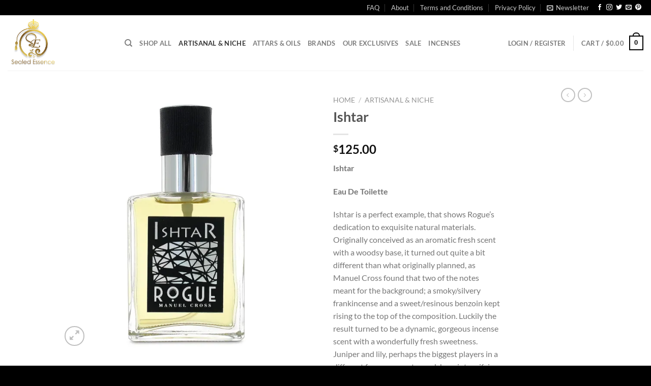

--- FILE ---
content_type: text/html; charset=UTF-8
request_url: https://www.sealedessence.com/product/ishtar/
body_size: 49431
content:
<!DOCTYPE html>
<html lang="en-US" class="loading-site no-js">
<head>
	<meta charset="UTF-8"/>
	<link rel="profile" href="http://gmpg.org/xfn/11"/>
	<link rel="pingback" href="https://www.sealedessence.com/xmlrpc.php"/>

					
				
<style id="jetpack-boost-critical-css">@media all{.pwb-clearfix:after{content:"";display:table;clear:both}.pwb-single-product-brands{padding-top:1em;display:flex;gap:.1em}.wishlist-icon{position:relative}.wishlist-popup{opacity:0;max-height:0;position:absolute;overflow:hidden;padding:5px;margin-top:-10px;border-radius:5px;line-height:1.3;text-align:center;font-size:.9em;top:100%;background-color:rgba(0,0,0,.8);right:0;color:#fff}.wishlist-popup:after{bottom:100%;right:10px;border:solid transparent;content:" ";height:0;width:0;position:absolute;border-color:transparent;border-bottom-color:rgba(0,0,0,.8);border-width:10px;margin-left:-10px}.wishlist-popup a{color:#ccc;display:block}@charset "UTF-8";html{font-family:sans-serif;-ms-text-size-adjust:100%;-webkit-text-size-adjust:100%}body{margin:0}figure,header,main,nav{display:block}a{background-color:transparent}strong{font-weight:inherit}strong{font-weight:bolder}img{border-style:none}svg:not(:root){overflow:hidden}button,input,select{font:inherit}button,input,select{overflow:visible}button,select{text-transform:none}[type="submit"],button,html [type="button"]{-webkit-appearance:button}[type="checkbox"]{-webkit-box-sizing:border-box;box-sizing:border-box;padding:0}[type="search"]{-webkit-appearance:textfield}[type="search"]::-webkit-search-cancel-button{-webkit-appearance:none}*,:after,:before{-webkit-box-sizing:border-box;box-sizing:border-box}html{-webkit-box-sizing:border-box;box-sizing:border-box;background-attachment:fixed}body{color:#777;scroll-behavior:smooth;-webkit-font-smoothing:antialiased;-moz-osx-font-smoothing:grayscale}img{max-width:100%;height:auto;display:inline-block;vertical-align:middle}figure{margin:0}a,button,input{-ms-touch-action:manipulation;touch-action:manipulation}.col{position:relative;margin:0;padding:0 15px 30px;width:100%}.col-fit{-webkit-box-flex:1;-ms-flex:1;flex:1}.col-inner{position:relative;margin-left:auto;margin-right:auto;width:100%;background-position:50% 50%;background-size:cover;background-repeat:no-repeat;-webkit-box-flex:1;-ms-flex:1 0 auto;flex:1 0 auto}@media screen and (min-width:850px){.col:first-child .col-inner{margin-left:auto;margin-right:0}.col+.col .col-inner{margin-right:auto;margin-left:0}}@media screen and (max-width:849px){.col{padding-bottom:30px}}@media screen and (min-width:850px){.row-divided>.col+.col:not(.large-12){border-left:1px solid #ececec}}.small-columns-2>.col{max-width:50%;-ms-flex-preferred-size:50%;flex-basis:50%}@media screen and (min-width:550px){.medium-columns-3>.col{max-width:33.3333333333%;-ms-flex-preferred-size:33.3333333333%;flex-basis:33.3333333333%}}@media screen and (min-width:850px){.large-2{max-width:16.6666666667%;-ms-flex-preferred-size:16.6666666667%;flex-basis:16.6666666667%}.large-6{max-width:50%;-ms-flex-preferred-size:50%;flex-basis:50%}.large-12{max-width:100%;-ms-flex-preferred-size:100%;flex-basis:100%}.large-columns-4>.col{max-width:25%;-ms-flex-preferred-size:25%;flex-basis:25%}}.container,.container-width,.row,body{width:100%;margin-left:auto;margin-right:auto}.container{padding-left:15px;padding-right:15px}.container,.container-width,.row{max-width:1080px}.row.row-small{max-width:1065px}.row.row-large{max-width:1110px}.flex-row{-js-display:flex;display:-webkit-box;display:-ms-flexbox;display:flex;-webkit-box-orient:horizontal;-webkit-box-direction:normal;-ms-flex-flow:row nowrap;flex-flow:row nowrap;-webkit-box-align:center;-ms-flex-align:center;align-items:center;-webkit-box-pack:justify;-ms-flex-pack:justify;justify-content:space-between;width:100%}.header .flex-row{height:100%}.flex-col{max-height:100%}.flex-grow{-webkit-box-flex:1;-ms-flex:1;flex:1;-ms-flex-negative:1;-ms-flex-preferred-size:auto!important}.flex-center{margin:0 auto}.flex-left{margin-right:auto}.flex-right{margin-left:auto}@media (min-width:850px){.col2-set{-js-display:flex;display:-webkit-box;display:-ms-flexbox;display:flex}.col2-set>div+div{padding-left:30px}}@media all and (-ms-high-contrast:none){.nav>li>a>i{top:-1px}}.row{width:100%;-js-display:flex;display:-webkit-box;display:-ms-flexbox;display:flex;-webkit-box-orient:horizontal;-webkit-box-direction:normal;-ms-flex-flow:row wrap;flex-flow:row wrap}.container .row:not(.row-collapse),.lightbox-content .row:not(.row-collapse){padding-left:0;padding-right:0;margin-left:-15px;margin-right:-15px;width:auto}.container .row-small:not(.row-collapse){margin-left:-10px;margin-right:-10px;margin-bottom:0}.row-small>.col{padding:0 9.8px 19.6px;margin-bottom:0}@media screen and (min-width:850px){.row-large{padding-left:0;padding-right:0}.row-large>.col{padding:0 30px 30px;margin-bottom:0}}.nav-dropdown{position:absolute;min-width:260px;max-height:0;z-index:9;padding:20px 0;opacity:0;margin:0;color:#777;background-color:#fff;text-align:left;display:table;left:-99999px}.nav-dropdown:after{visibility:hidden;display:block;content:"";clear:both;height:0}.nav-dropdown li{display:block;margin:0;vertical-align:top}.nav-dropdown>li.html{min-width:260px}.nav-dropdown-default{padding:20px}.nav-dropdown-has-arrow li.has-dropdown:after,.nav-dropdown-has-arrow li.has-dropdown:before{bottom:-2px;z-index:10;opacity:0;left:50%;border:solid transparent;content:"";height:0;width:0;position:absolute}.nav-dropdown-has-arrow li.has-dropdown:after{border-color:transparent;border-bottom-color:#fff;border-width:8px;margin-left:-8px}.nav-dropdown-has-arrow li.has-dropdown:before{z-index:-999;border-width:11px;margin-left:-11px}.nav-dropdown-has-shadow .nav-dropdown{-webkit-box-shadow:1px 1px 15px rgba(0,0,0,.15);box-shadow:1px 1px 15px rgba(0,0,0,.15)}.nav-dropdown-has-arrow.nav-dropdown-has-border li.has-dropdown:before{border-bottom-color:#ddd}.nav-dropdown-has-border .nav-dropdown{border:2px solid #ddd}.nav p{margin:0;padding-bottom:0}.nav{margin:0;padding:0}.nav{width:100%;position:relative;display:inline-block;display:-webkit-box;display:-ms-flexbox;display:flex;-webkit-box-orient:horizontal;-webkit-box-direction:normal;-ms-flex-flow:row wrap;flex-flow:row wrap;-webkit-box-align:center;-ms-flex-align:center;align-items:center}.nav>li{display:inline-block;list-style:none;margin:0;padding:0;position:relative;margin:0 7px}.nav>li>a{padding:10px 0;display:inline-block;display:-webkit-inline-box;display:-ms-inline-flexbox;display:inline-flex;-ms-flex-wrap:wrap;flex-wrap:wrap;-webkit-box-align:center;-ms-flex-align:center;align-items:center}.nav.nav-small>li>a{vertical-align:top;padding-top:5px;padding-bottom:5px;font-weight:400}.nav-small.nav>li.html{font-size:.75em}.nav-center{-webkit-box-pack:center;-ms-flex-pack:center;justify-content:center}.nav-left{-webkit-box-pack:start;-ms-flex-pack:start;justify-content:flex-start}.nav-right{-webkit-box-pack:end;-ms-flex-pack:end;justify-content:flex-end}@media (max-width:849px){.medium-nav-center{-webkit-box-pack:center;-ms-flex-pack:center;justify-content:center}}.nav>li>a{color:rgba(102,102,102,.85)}.nav>li.active>a{color:rgba(17,17,17,.85)}.nav li:first-child{margin-left:0!important}.nav li:last-child{margin-right:0!important}.nav-uppercase>li>a{letter-spacing:.02em;text-transform:uppercase;font-weight:bolder}@media (min-width:850px){.nav-divided>li{margin:0 .7em}.nav-divided>li+li>a:after{content:"";position:absolute;top:50%;width:1px;border-left:1px solid rgba(0,0,0,.1);height:15px;margin-top:-7px;left:-1em}}li.html form,li.html input{margin:0}.nav-line>li>a:before{content:" ";position:absolute;top:0;left:50%;-webkit-transform:translateX(-50%);-ms-transform:translateX(-50%);transform:translateX(-50%);width:100%;background-color:#446084;opacity:0;height:3px}.nav-line>li.active>a:before{opacity:1}.tabbed-content{display:-webkit-box;display:-ms-flexbox;display:flex;-webkit-box-orient:horizontal;-webkit-box-direction:normal;-ms-flex-flow:row wrap;flex-flow:row wrap}.tabbed-content .nav,.tabbed-content .tab-panels{width:100%}.tab-panels{padding-top:1em}.tab-panels .entry-content{padding:0}.tab-panels .panel:not(.active){zoom:1;visibility:hidden;height:0;padding:0;display:block;overflow:hidden;opacity:0}.tab-panels .panel.active{display:block!important}@media (max-width:549px){.small-nav-collapse>li{width:100%;margin:0!important}.small-nav-collapse>li a{width:100%;display:block}}.nav.nav-vertical{-webkit-box-orient:vertical;-webkit-box-direction:normal;-ms-flex-flow:column;flex-flow:column}.nav.nav-vertical li{list-style:none;margin:0;width:100%}.nav-vertical>li{display:-webkit-box;display:-ms-flexbox;display:flex;-webkit-box-orient:horizontal;-webkit-box-direction:normal;-ms-flex-flow:row wrap;flex-flow:row wrap;-webkit-box-align:center;-ms-flex-align:center;align-items:center}.nav-vertical>li>a{display:-webkit-box;display:-ms-flexbox;display:flex;-webkit-box-align:center;-ms-flex-align:center;align-items:center;width:auto;-webkit-box-flex:1;-ms-flex-positive:1;flex-grow:1}.nav-vertical>li.html{padding-top:1em;padding-bottom:1em}.nav-sidebar.nav-vertical>li+li{border-top:1px solid #ececec}.nav-vertical>li+li{border-top:1px solid #ececec}.nav-vertical .social-icons{display:block;width:100%}.badge-container{margin:30px 0 0}.badge{display:table;z-index:20;height:2.8em;width:2.8em;-webkit-backface-visibility:hidden;backface-visibility:hidden}.badge-inner{display:table-cell;vertical-align:middle;text-align:center;width:100%;height:100%;background-color:#446084;line-height:.85;color:#fff;font-weight:bolder;padding:2px;white-space:nowrap}.badge-circle{margin-left:-.4em}.badge-circle .badge-inner{border-radius:999px}.banner{position:relative;background-color:#446084;width:100%;min-height:30px}.banner-bg{overflow:hidden}.banner-layers{max-height:100%;height:100%;position:relative}@media (max-width:549px){.banner-layers{overflow:auto;-webkit-overflow-scrolling:touch}}.banner-layers>*{position:absolute!important}.box{width:100%;position:relative;margin:0 auto}.box a{display:inline-block}.box-image>div>a{display:block}.box-text{padding-top:.7em;padding-bottom:1.4em;position:relative;width:100%;font-size:.9em}@media (max-width:549px){.box-text{font-size:85%}}.box-image{position:relative;height:auto;margin:0 auto;overflow:hidden}.box-text.text-center{padding-left:10px;padding-right:10px}.box-image img{max-width:100%;width:100%;margin:0 auto}.button,button,input[type="button"]{position:relative;display:inline-block;background-color:transparent;text-transform:uppercase;font-size:.97em;letter-spacing:.03em;font-weight:bolder;text-align:center;color:currentColor;text-decoration:none;border:1px solid transparent;vertical-align:middle;border-radius:0;margin-top:0;margin-right:1em;text-shadow:none;line-height:2.4em;min-height:2.5em;padding:0 1.2em;max-width:100%;text-rendering:optimizeLegibility;-webkit-box-sizing:border-box;box-sizing:border-box}.button.is-outline{line-height:2.19em}.button,input[type="button"].button{color:#fff;background-color:#446084;background-color:var(--primary-color);border-color:rgba(0,0,0,.05)}.button.is-outline{border:2px solid currentColor;background-color:transparent}.is-form,input[type="button"].is-form{overflow:hidden;position:relative;background-color:#f9f9f9;text-shadow:1px 1px 1px #fff;color:#666;border:1px solid #ddd;text-transform:none;font-weight:400}.dark .button{color:#fff}.is-outline{color:silver}.primary{background-color:#446084}.button.alt,.secondary{background-color:#d26e4b}.text-right .button:last-of-type{margin-right:0!important}.flex-col .button,.flex-col button,.flex-col input{margin-bottom:0}.is-divider{height:3px;display:block;background-color:rgba(0,0,0,.1);margin:1em 0;width:100%;max-width:30px}form{margin-bottom:0}input[type="email"],input[type="number"],input[type="password"],input[type="search"],input[type="text"],select{-webkit-box-sizing:border-box;box-sizing:border-box;border:1px solid #ddd;padding:0 .75em;height:2.507em;font-size:.97em;border-radius:0;max-width:100%;width:100%;vertical-align:middle;background-color:#fff;color:#333;-webkit-box-shadow:inset 0 1px 2px rgba(0,0,0,.1);box-shadow:inset 0 1px 2px rgba(0,0,0,.1)}input[type="email"],input[type="number"],input[type="search"],input[type="text"]{-webkit-appearance:none;-moz-appearance:none;appearance:none}label{font-weight:700;display:block;font-size:.9em;margin-bottom:.4em}input[type="checkbox"]{display:inline;margin-right:10px;font-size:16px}select{-webkit-box-shadow:inset 0 -1.4em 1em 0 rgba(0,0,0,.02);box-shadow:inset 0 -1.4em 1em 0 rgba(0,0,0,.02);background-color:#fff;-webkit-appearance:none;-moz-appearance:none;background-image:url([data-uri]);background-position:right .45em top 50%;background-repeat:no-repeat;padding-right:1.4em;background-size:auto 16px;border-radius:0;display:block}.form-flat input:not([type=submit]){background-color:rgba(0,0,0,.03);-webkit-box-shadow:none;box-shadow:none;border-color:rgba(0,0,0,.09);color:currentColor!important;border-radius:99px}.form-flat button,.form-flat input{border-radius:99px}.dark .form-flat input:not([type=submit]),.nav-dark .form-flat input:not([type=submit]){background-color:rgba(255,255,255,.2)!important;border-color:rgba(255,255,255,.09);color:#fff}.dark .form-flat input::-webkit-input-placeholder,.nav-dark .form-flat input::-webkit-input-placeholder{color:#fff}i[class^="icon-"]{font-family:fl-icons!important;font-display:block;speak:none!important;margin:0;padding:0;display:inline-block;font-style:normal!important;font-weight:400!important;font-variant:normal!important;text-transform:none!important;position:relative;line-height:1.2}.button i,button i{vertical-align:middle;top:-1.5px}a.icon:not(.button){font-family:sans-serif;margin-left:.25em;margin-right:.25em;font-size:1.2em}.header a.icon:not(.button){margin-left:.3em;margin-right:.3em}.header .nav-small a.icon:not(.button){font-size:1em}.button.icon{margin-left:.12em;margin-right:.12em;min-width:2.5em;padding-left:.6em;padding-right:.6em;display:inline-block}.button.icon i{font-size:1.2em}.button.icon.circle{padding-left:0;padding-right:0}.button.icon.circle>i{margin:0 8px}.button.icon.circle>i:only-child{margin:0}.nav>li>a>i{vertical-align:middle;font-size:20px}.nav>li>a>i+span{margin-left:5px}.nav-small>li>a>i{font-size:1em}.nav>li>a>i.icon-search{font-size:1.2em}.nav>li>a>i.icon-menu{font-size:1.9em}.nav>li.has-icon>a>i{min-width:1em}.nav-vertical>li>a>i{font-size:16px;opacity:.6}.image-icon{display:inline-block;height:auto;vertical-align:middle;position:relative}span+.image-icon{margin-left:10px}img{opacity:1}.overlay{position:absolute;top:0;bottom:0;height:100%;left:-1px;right:-1px;background-color:rgba(0,0,0,.15)}img.back-image{right:0;width:100%;height:100%;bottom:0;left:0;top:0;position:absolute;-o-object-position:50% 50%;object-position:50% 50%;-o-object-fit:cover;object-fit:cover;font-family:"object-fit: cover;"}.image-tools{padding:10px;position:absolute}.image-tools a:last-child{margin-bottom:0}.image-tools a.button{display:block}.image-tools.bottom.left{padding-top:0;padding-right:0}.image-tools.top.right{padding-bottom:0;padding-left:0}.image-tools .cart-icon{position:absolute;left:10px;margin:5px;bottom:100%}@media only screen and (max-device-width:1024px){.image-tools{opacity:1!important;padding:5px}}.lightbox-content{background-color:#fff;max-width:875px;margin:0 auto;-webkit-box-shadow:3px 3px 20px 0 rgba(0,0,0,.15);box-shadow:3px 3px 20px 0 rgba(0,0,0,.15);position:relative}.lightbox-content .lightbox-inner{padding:30px 20px}.pswp__bg{background-color:rgba(0,0,0,.6)}@media (min-width:549px){.pswp__top-bar{background-color:transparent!important}}.pswp__item{opacity:0}.pswp__caption__center{text-align:center}.mfp-hide{display:none!important}.loading-spin{position:relative}.loading-spin{content:"";margin:0 auto;font-size:10px;text-indent:-9999em;border-top:3px solid rgba(0,0,0,.1)!important;border-right:3px solid rgba(0,0,0,.1)!important;border-bottom:3px solid rgba(0,0,0,.1)!important;opacity:.8;border-left:3px solid #446084;border-radius:50%;width:30px;height:30px}.loading-spin{border-radius:50%;width:30px;height:30px}.row-slider,.slider{position:relative;scrollbar-width:none}.slider:not(.flickity-enabled){white-space:nowrap;overflow-y:hidden;overflow-x:scroll;width:auto;-ms-overflow-style:-ms-autohiding-scrollbar}.row-slider::-webkit-scrollbar,.slider::-webkit-scrollbar{width:0!important;height:0!important}.row-slider:not(.flickity-enabled){display:block!important}.slider:not(.flickity-enabled)>*{display:inline-block!important;white-space:normal!important;vertical-align:top}.slider>div:not(.col){width:100%}.slider-nav-reveal{padding-top:0;overflow:hidden}table{width:100%;margin-bottom:1em;border-color:#ececec;border-spacing:0}td,th{padding:.5em;text-align:left;border-bottom:1px solid #ececec;line-height:1.3;font-size:.9em}td{color:#666}th:first-child{padding-left:0}td:last-child{padding-right:0}td p,td select{margin:.5em 0}label{color:#222}.text-box{max-height:100%}.text-box .text-box-content{position:relative;z-index:10;-webkit-backface-visibility:hidden;backface-visibility:hidden}a{color:#334862;text-decoration:none}a.plain{color:currentColor}.dark a{color:currentColor}ul{list-style:disc}ul{margin-top:0;padding:0}ul ul{margin:1.5em 0 1.5em 3em}li{margin-bottom:.6em}.entry-summary ul li{margin-left:1.3em}.button,button,input,select{margin-bottom:1em}figure,form,p,ul{margin-bottom:1.3em}form p{margin-bottom:.5em}body{line-height:1.6}h1,h2,h3,h4{color:#555;width:100%;margin-top:0;margin-bottom:.5em;text-rendering:optimizeSpeed}h1{font-size:1.7em;line-height:1.3}h2{font-size:1.6em;line-height:1.3}h3{font-size:1.25em}h4{font-size:1.125em}@media (max-width:549px){h1{font-size:1.4em}h2{font-size:1.2em}h3{font-size:1em}}p{margin-top:0}p.lead{font-size:1.3em}.uppercase,th{line-height:1.05;letter-spacing:.05em;text-transform:uppercase}.is-normal{font-weight:400}.uppercase{line-height:1.2;text-transform:uppercase}.is-larger{font-size:1.3em}.is-small{font-size:.8em}.is-smaller{font-size:.75em}@media (max-width:549px){.is-larger{font-size:1.2em}}.box-text a:not(.button){line-height:1.3;margin-top:.1em;margin-bottom:.1em}.box-text p{margin-top:.1em;margin-bottom:.1em}.banner .button{margin-top:.5em;margin-bottom:.5em}.banner h3{font-size:2em}.banner h3{padding:0;font-weight:400;margin-top:.2em;margin-bottom:.2em;line-height:1}.banner p{padding:0;margin-top:1em;margin-bottom:1em}.nav>li>a{font-size:.8em}.nav>li.html{font-size:.85em}.container:after,.row:after{content:"";display:table;clear:both}@media (max-width:549px){.hide-for-small{display:none!important}}@media (min-width:850px){.show-for-medium{display:none!important}}@media (max-width:849px){.hide-for-medium{display:none!important}}.full-width{width:100%!important;max-width:100%!important;padding-left:0!important;padding-right:0!important;display:block}.mb-0{margin-bottom:0!important}.ml-0{margin-left:0!important}.mb-half{margin-bottom:15px}.ml-half{margin-left:15px}.mb-half:last-child{margin-bottom:0}.pb-half{padding-bottom:15px}.pt-half{padding-top:15px}.pb-0{padding-bottom:0!important}.no-padding{padding:0!important}.inner-padding{padding:30px}.text-left{text-align:left}.text-center{text-align:center}.text-right{text-align:right}.text-center .is-divider,.text-center>div,.text-center>div>div{margin-left:auto;margin-right:auto}.relative{position:relative!important}.absolute{position:absolute!important}.fixed{position:fixed!important;z-index:12}.top{top:0}.right{right:0}.left{left:0}.bottom{bottom:0}.fill{position:absolute;top:0;left:0;height:100%;right:0;bottom:0;padding:0!important;margin:0!important}.bg-fill{background-size:cover!important;background-repeat:no-repeat!important;background-position:50% 50%}.circle{border-radius:999px!important;-o-object-fit:cover;object-fit:cover}.has-border{border:2px solid #446084;padding:15px 30px 30px}.z-1{z-index:21}.z-3{z-index:23}.z-top{z-index:9995}.is-transparent{background-color:transparent!important}.no-text-overflow{white-space:nowrap;overflow:hidden;-o-text-overflow:ellipsis;text-overflow:ellipsis}.op-7{opacity:.7}.no-scrollbar{-ms-overflow-style:-ms-autohiding-scrollbar;scrollbar-width:none}.no-scrollbar::-webkit-scrollbar{width:0!important;height:0!important}.screen-reader-text{clip:rect(1px,1px,1px,1px);position:absolute!important;height:1px;width:1px;overflow:hidden}@media screen and (max-width:549px){.x10{left:10%}.y50{top:50.3%;-webkit-transform:translateY(-50%);-ms-transform:translateY(-50%);transform:translateY(-50%)}}@media screen and (min-width:550px)and (max-width:849px){.md-x10{left:10%}.md-y50{top:50%;-webkit-transform:translateY(-50%)!important;-ms-transform:translateY(-50%)!important;transform:translateY(-50%)!important}}@media screen and (min-width:850px){.lg-x10{left:10%}.lg-y50{top:50%;-webkit-transform:translateY(-50%)!important;-ms-transform:translateY(-50%)!important;transform:translateY(-50%)!important}}.res-text{font-size:11px}@media screen and (min-width:550px){.res-text{font-size:1.8vw}}@media screen and (min-width:850px){.res-text{font-size:16px}}[data-animate]{will-change:filter , transform , opacity;-webkit-backface-visibility:hidden;opacity:0!important}[data-animate="fadeInUp"]{-webkit-transform:translate3d(0,70px,0);transform:translate3d(0,70px,0)}.is-border{border-width:1px;border-style:solid;border-color:#ececec;position:absolute;border-radius:0;margin:0;top:0;bottom:0;right:0;left:0}.is-dashed{border-style:dashed}.hover-slide-in,.show-on-hover{opacity:0;-webkit-filter:blur(0);filter:blur(0)}.hover-slide-in{-webkit-transform:translateY(100%) translateZ(0);transform:translateY(100%) translateZ(0)}.button.tooltip{opacity:1}.dark,.dark p{color:#f1f1f1}.dark h3,.dark label{color:#fff}.nav-dark .nav>li>a{color:rgba(255,255,255,.8)}.nav-dark .nav-divided>li+li>a:after{border-color:rgba(255,255,255,.2)}.nav-dark .nav>li.html{color:#fff}html{overflow-x:hidden}@media (max-width:849px){body{overflow-x:hidden}}#main,#wrapper{background-color:#fff;position:relative}.header,.header-wrapper{width:100%;z-index:30;position:relative;background-size:cover;background-position:50% 0}.header-bg-color{background-color:rgba(255,255,255,.9)}.header-top{display:-webkit-box;display:-ms-flexbox;display:flex;-webkit-box-align:center;-ms-flex-align:center;align-items:center;-ms-flex-wrap:no-wrap;flex-wrap:no-wrap}.header-bg-color,.header-bg-image{background-position:50% 0}.header-top{background-color:#446084;z-index:11;position:relative;min-height:20px}.header-main{z-index:10;position:relative}.top-divider{margin-bottom:-1px;border-top:1px solid currentColor;opacity:.1}.nav>li.header-divider{border-left:1px solid rgba(0,0,0,.1);height:30px;vertical-align:middle;position:relative;margin:0 7.5px}.header-full-width .container{max-width:100%!important}.entry-content{padding-top:1.5em;padding-bottom:1.5em}.breadcrumbs{color:#222;font-weight:700;letter-spacing:0;padding:0}.product-info .breadcrumbs{font-size:.85em;margin:0 0 .5em}.breadcrumbs .divider{position:relative;top:0;opacity:.35;margin:0 .3em;font-weight:300}.breadcrumbs a{color:rgba(102,102,102,.7);font-weight:400}.breadcrumbs a:first-of-type{margin-left:0}html{background-color:#5b5b5b}.back-to-top{margin:0;opacity:0;bottom:20px;right:20px;-webkit-transform:translateY(30%);-ms-transform:translateY(30%);transform:translateY(30%)}.logo{line-height:1;margin:0}.logo a{text-decoration:none;display:block;color:#446084;font-size:32px;text-transform:uppercase;font-weight:bolder;margin:0}.logo img{display:block;width:auto}.header-logo-dark{display:none!important}.logo-left .logo{margin-left:0;margin-right:30px}@media screen and (max-width:849px){.header-inner .nav{-ms-flex-wrap:nowrap;flex-wrap:nowrap}.medium-logo-center .flex-left{-webkit-box-ordinal-group:2;-ms-flex-order:1;order:1;-webkit-box-flex:1;-ms-flex:1 1 0;flex:1 1 0}.medium-logo-center .logo{-webkit-box-ordinal-group:3;-ms-flex-order:2;order:2;text-align:center;margin:0 15px}.medium-logo-center .logo img{margin:0 auto}.medium-logo-center .flex-right{-webkit-box-flex:1;-ms-flex:1 1 0;flex:1 1 0;-webkit-box-ordinal-group:4;-ms-flex-order:3;order:3}}.next-prev-thumbs li{position:relative;display:inline-block;margin:0 1px!important}.next-prev-thumbs li .button{margin-bottom:0}.next-prev-thumbs .nav-dropdown{padding:2px;width:90px;min-width:90px}.sidebar-menu .search-form{display:block!important}.searchform-wrapper form{margin-bottom:0}.sidebar-menu .search-form{padding:5px 0;width:100%}.searchform-wrapper:not(.form-flat) .submit-button{border-top-left-radius:0!important;border-bottom-left-radius:0!important}.searchform{position:relative}.searchform .button.icon{margin:0}.searchform .button.icon i{font-size:1.2em}.searchform-wrapper{width:100%}.header .search-form .live-search-results{text-align:left;color:#111;top:105%;-webkit-box-shadow:0 0 10px 0 rgba(0,0,0,.1);box-shadow:0 0 10px 0 rgba(0,0,0,.1);left:0;right:0;background-color:rgba(255,255,255,.95);position:absolute}.header li .html .live-search-results{top:0;position:relative;-webkit-box-shadow:none;box-shadow:none;background-color:transparent}.icon-menu:before{content:""}.icon-heart:before{content:""}.icon-angle-left:before{content:""}.icon-angle-right:before{content:""}.icon-angle-up:before{content:""}.icon-twitter:before{content:""}.icon-envelop:before{content:""}.icon-facebook:before{content:""}.icon-instagram:before{content:""}.icon-pinterest:before{content:""}.icon-search:before{content:""}.icon-expand:before{content:""}.social-icons{display:inline-block;vertical-align:middle;font-size:.85em;color:#999}.html .social-icons{font-size:1em}.social-icons i{min-width:1em}.nav-dark .social-icons{color:#fff}@charset "UTF-8";.grid-tools{display:-webkit-box;display:-ms-flexbox;display:flex;width:100%;padding:0!important;margin-bottom:-1px;-webkit-backface-visibility:hidden;backface-visibility:hidden;white-space:nowrap}.grid-tools a{-o-text-overflow:ellipsis;text-overflow:ellipsis;opacity:.95;display:block;width:100%;padding:.4em 0 .5em;font-size:.85em;font-weight:700;text-transform:uppercase;background-color:#446084;color:#f1f1f1}.grid-tools a+a{border-left:1px solid rgba(255,255,255,.1)}.grid-tools .add-to-cart-grid{width:0}.box-image .out-of-stock-label{color:#333;font-weight:700;text-transform:uppercase;position:absolute;top:40%;left:0;right:0;background:#fff;padding:20px 0;background:rgba(255,255,255,.9);text-align:center;opacity:.9}.woocommerce-form-login .button{margin-bottom:0}.woocommerce-privacy-policy-text{font-size:85%}p.form-row-wide{clear:both}.woocommerce-product-gallery figure{margin:0}.woocommerce-form-register .woocommerce-privacy-policy-text{margin-bottom:1.5em}.price{line-height:1}.product-info .price{font-size:1.5em;margin:.5em 0;font-weight:bolder}.price-wrapper .price{display:block}span.amount{white-space:nowrap;color:#111;font-weight:700}.header-cart-title span.amount{color:currentColor}.product-main{padding:40px 0}.product-info{padding-top:10px}.product-summary .woocommerce-Price-currencySymbol{font-size:.75em;vertical-align:top;margin-top:.05em}.product-summary .quantity{margin-bottom:1em}.product-summary .variations_button{padding:.5em 0}.product-summary table tr+tr{border-top:1px dashed #ddd}.product_meta{font-size:.8em;margin-bottom:1em}.product_meta>span{display:block;border-top:1px dotted #ddd;padding:5px 0}.product-gallery{padding-bottom:0!important}.product-gallery-slider img{width:100%}.product-footer .woocommerce-tabs{padding:30px 0;border-top:1px solid #ececec}.product-footer .woocommerce-tabs>.nav-line:not(.nav-vertical){margin-top:-31px}#product-sidebar .next-prev-thumbs{margin:-.5em 0 3em}.product-sidebar-small{font-size:.9em}.product-section{border-top:1px solid #ececec}.quantity{opacity:1;display:inline-block;display:-webkit-inline-box;display:-ms-inline-flexbox;display:inline-flex;margin-right:1em;white-space:nowrap;vertical-align:top}.quantity .button.minus{border-right:0!important;border-top-right-radius:0!important;border-bottom-right-radius:0!important}.quantity .button.plus{border-left:0!important;border-top-left-radius:0!important;border-bottom-left-radius:0!important}.quantity .minus,.quantity .plus{padding-left:.5em;padding-right:.5em}.quantity input{padding-left:0;padding-right:0;display:inline-block;vertical-align:top;margin:0}.quantity input[type="number"]{max-width:2.5em;width:2.5em;text-align:center;border-radius:0!important;-webkit-appearance:textfield;-moz-appearance:textfield;appearance:textfield;font-size:1em}@media (max-width:549px){.quantity input[type=number]{width:2em}}.cart-icon{display:inline-block}.cart-icon strong{border-radius:0;font-weight:700;margin:.3em 0;border:2px solid #446084;color:#446084;position:relative;display:inline-block;vertical-align:middle;text-align:center;width:2.2em;height:2.2em;font-size:1em;line-height:1.9em;font-family:Helvetica,Arial,sans-serif}.cart-icon strong:after{bottom:100%;margin-bottom:0;margin-left:-7px;height:8px;width:14px;left:50%;content:" ";position:absolute;border:2px solid #446084;border-top-left-radius:99px;border-top-right-radius:99px;border-bottom:0}.woocommerce-mini-cart__empty-message{text-align:center}.variations{position:relative}.variations td{vertical-align:middle;padding:.2em 0;border:0}.variations .reset_variations{position:absolute;right:0;bottom:95%;color:currentColor;opacity:.6;font-size:11px;text-transform:uppercase}.wpforms-container noscript.wpforms-error-noscript{color:#900}.wpforms-container .wpforms-submit-container{padding:10px 0 0 0;position:relative}.wpforms-container .wpforms-submit-spinner{margin-left:.5em}.wpforms-container{margin-bottom:26px}.wpforms-container .wpforms-field-hp{display:none!important;position:absolute!important;left:-9000px!important}.wpforms-container input.wpforms-field-medium{max-width:60%}.wpforms-container input.wpforms-field-large{max-width:100%}.wpforms-container .wpforms-field{padding:10px 0;position:relative}.wpforms-container .wpforms-field-label{display:block;font-weight:700;float:none;word-break:break-word;word-wrap:break-word}.wpforms-container input[type="email"],.wpforms-container input[type="text"]{display:block;width:100%;box-sizing:border-box;-webkit-box-sizing:border-box;-moz-box-sizing:border-box;float:none;font-family:inherit}@media only screen and (max-width:600px){.wpforms-container .wpforms-field:not(.wpforms-field-phone):not(.wpforms-field-select-style-modern){overflow-x:hidden}.wpforms-container .wpforms-form .wpforms-field>*{max-width:100%}}.pswp__button{width:44px;height:44px;position:relative;background:0 0;overflow:visible;-webkit-appearance:none;display:block;border:0;padding:0;margin:0;float:right;opacity:.75;-webkit-box-shadow:none;box-shadow:none}.pswp__button,.pswp__button--arrow--left:before,.pswp__button--arrow--right:before{background:url(default-skin.png) 0 0 no-repeat;background-size:264px 88px;width:44px;height:44px}.pswp__button--close{background-position:0 -44px}.pswp__button--zoom{display:none;background-position:-88px 0}.pswp__button--arrow--left,.pswp__button--arrow--right{background:0 0;top:50%;margin-top:-50px;width:70px;height:100px;position:absolute}.pswp__button--arrow--left{left:0}.pswp__button--arrow--right{right:0}.pswp__button--arrow--left:before,.pswp__button--arrow--right:before{content:'';top:35px;background-color:rgba(0,0,0,.3);height:30px;width:32px;position:absolute}.pswp__button--arrow--left:before{left:6px;background-position:-138px -44px}.pswp__button--arrow--right:before{right:6px;background-position:-94px -44px}.pswp__share-modal{display:block;background:rgba(0,0,0,.5);width:100%;height:100%;top:0;left:0;padding:10px;position:absolute;z-index:1600;opacity:0;-webkit-backface-visibility:hidden;will-change:opacity}.pswp__share-modal--hidden{display:none}.pswp__share-tooltip{z-index:1620;position:absolute;background:#fff;top:56px;border-radius:2px;display:block;width:auto;right:44px;-webkit-box-shadow:0 2px 5px rgba(0,0,0,.25);box-shadow:0 2px 5px rgba(0,0,0,.25);-webkit-transform:translateY(6px);-ms-transform:translateY(6px);transform:translateY(6px);-webkit-backface-visibility:hidden;will-change:transform}.pswp__counter{position:absolute;left:0;top:0;height:44px;font-size:13px;line-height:44px;color:#fff;opacity:.75;padding:0 10px}.pswp__caption{position:absolute;left:0;bottom:0;width:100%;min-height:44px}.pswp__caption__center{text-align:left;max-width:420px;margin:0 auto;font-size:13px;padding:10px;line-height:20px;color:#ccc}.pswp__preloader{width:44px;height:44px;position:absolute;top:0;left:50%;margin-left:-22px;opacity:0;will-change:opacity;direction:ltr}@media screen and (max-width:1024px){.pswp__preloader{position:relative;left:auto;top:auto;margin:0;float:right}}.pswp__ui{-webkit-font-smoothing:auto;visibility:visible;opacity:1;z-index:1550}.pswp__top-bar{position:absolute;left:0;top:0;height:44px;width:100%}.pswp__caption,.pswp__top-bar{-webkit-backface-visibility:hidden;will-change:opacity}.pswp__caption,.pswp__top-bar{background-color:rgba(0,0,0,.5)}.pswp__ui--hidden .pswp__button--arrow--left,.pswp__ui--hidden .pswp__button--arrow--right,.pswp__ui--hidden .pswp__caption,.pswp__ui--hidden .pswp__top-bar{opacity:.001}@charset "UTF-8";.screen-reader-text{clip:rect(1px,1px,1px,1px);word-wrap:normal!important;border:0;-webkit-clip-path:inset(50%);clip-path:inset(50%);height:1px;margin:-1px;overflow:hidden;padding:0;position:absolute!important;width:1px}button.pswp__button{box-shadow:none!important;background-image:url(default-skin/default-skin.png)!important}button.pswp__button,button.pswp__button--arrow--left::before,button.pswp__button--arrow--right::before{background-color:transparent!important}button.pswp__button--arrow--left,button.pswp__button--arrow--right{background-image:none!important}.pswp{display:none;position:absolute;width:100%;height:100%;left:0;top:0;overflow:hidden;-ms-touch-action:none;touch-action:none;z-index:1500;-webkit-text-size-adjust:100%;-webkit-backface-visibility:hidden;outline:0}.pswp *{-webkit-box-sizing:border-box;box-sizing:border-box}.pswp__bg{position:absolute;left:0;top:0;width:100%;height:100%;background:#000;opacity:0;-webkit-transform:translateZ(0);transform:translateZ(0);-webkit-backface-visibility:hidden;will-change:opacity}.pswp__scroll-wrap{position:absolute;left:0;top:0;width:100%;height:100%;overflow:hidden}.pswp__container{-ms-touch-action:none;touch-action:none;position:absolute;left:0;right:0;top:0;bottom:0}.pswp__container{-webkit-touch-callout:none}.pswp__bg{will-change:opacity}.pswp__container{-webkit-backface-visibility:hidden}.pswp__item{position:absolute;left:0;right:0;top:0;bottom:0;overflow:hidden}}</style><meta name='robots' content='index, follow, max-image-preview:large, max-snippet:-1, max-video-preview:-1'/>

<meta name="viewport" content="width=device-width, initial-scale=1"/>
	<!-- This site is optimized with the Yoast SEO plugin v20.13 - https://yoast.com/wordpress/plugins/seo/ -->
	<title>Ishtar - Sealed Essence : Niche Fragrances and Natural Attars</title>
	<meta name="description" content="Ishtar by Rogue is a wonderful fragrance created and built around complex natural ingredients; Frankincense, Juniper, and Benzoin are the start players here"/>
	<link rel="canonical" href="https://www.sealedessence.com/product/ishtar/"/>
	<meta property="og:locale" content="en_US"/>
	<meta property="og:type" content="product"/>
	<meta property="og:title" content="Ishtar - Sealed Essence : Niche Fragrances and Natural Attars"/>
	<meta property="og:description" content="Ishtar by Rogue is a wonderful fragrance created and built around complex natural ingredients; Frankincense, Juniper, and Benzoin are the start players here"/>
	<meta property="og:url" content="https://www.sealedessence.com/product/ishtar/"/>
	<meta property="og:site_name" content="Sealed Essence"/>
	<meta property="article:modified_time" content="2023-12-30T22:53:51+00:00"/>
	<meta property="og:image" content="https://i1.wp.com/www.sealedessence.com/wp-content/uploads/2020/04/Ishtar-Rogue-860x860-1.jpg?fit=860%2C863&ssl=1"/>
	<meta property="og:image:width" content="860"/>
	<meta property="og:image:height" content="863"/>
	<meta property="og:image:type" content="image/jpeg"/>
	<meta name="twitter:card" content="summary_large_image"/>
	<meta name="twitter:site" content="@SealedEssence"/>
	<meta name="twitter:label1" content="Availability"/>
	<meta name="twitter:data1" content="Out of stock"/>
	
	<meta property="og:availability" content="out of stock"/>
	<meta property="product:availability" content="out of stock"/>
	<meta property="product:condition" content="new"/>
	<!-- / Yoast SEO plugin. -->


<link rel='dns-prefetch' href='//stats.wp.com'/>
<link rel='dns-prefetch' href='//js.hs-scripts.com'/>
<link rel='dns-prefetch' href='//i0.wp.com'/>
<link rel='dns-prefetch' href='//c0.wp.com'/>
<link rel='prefetch' href='https://www.sealedessence.com/wp-content/themes/flatsome/assets/js/flatsome.js?ver=a0a7aee297766598a20e'/>
<link rel='prefetch' href='https://www.sealedessence.com/wp-content/themes/flatsome/assets/js/chunk.slider.js?ver=3.18.7'/>
<link rel='prefetch' href='https://www.sealedessence.com/wp-content/themes/flatsome/assets/js/chunk.popups.js?ver=3.18.7'/>
<link rel='prefetch' href='https://www.sealedessence.com/wp-content/themes/flatsome/assets/js/chunk.tooltips.js?ver=3.18.7'/>
<link rel='prefetch' href='https://www.sealedessence.com/wp-content/themes/flatsome/assets/js/woocommerce.js?ver=49415fe6a9266f32f1f2'/>
<link rel="alternate" type="application/rss+xml" title="Sealed Essence &raquo; Feed" href="https://www.sealedessence.com/feed/"/>
<link rel="alternate" type="application/rss+xml" title="Sealed Essence &raquo; Comments Feed" href="https://www.sealedessence.com/comments/feed/"/>

<style type="text/css">img.wp-smiley,img.emoji{display:inline!important;border:none!important;box-shadow:none!important;height:1em!important;width:1em!important;margin:0 .07em!important;vertical-align:-.1em!important;background:none!important;padding:0!important}</style>
	<noscript><link rel='stylesheet' id='font-awesome-css' href='https://www.sealedessence.com/wp-content/plugins/woocommerce-ajax-filters/berocket/assets/css/font-awesome.min.css?ver=6.2.8' type='text/css' media='all'/>
</noscript><script src="/cdn-cgi/scripts/7d0fa10a/cloudflare-static/rocket-loader.min.js" data-cf-settings="fdbb7d08b701950e512a1de0-|49"></script><link rel='stylesheet' id='font-awesome-css' href='https://www.sealedessence.com/wp-content/plugins/woocommerce-ajax-filters/berocket/assets/css/font-awesome.min.css?ver=6.2.8' type='text/css' media="not all" data-media="all" onload="this.media=this.dataset.media; delete this.dataset.media; this.removeAttribute( 'onload' );"/>
<style id='font-awesome-inline-css' type='text/css'>[data-font="FontAwesome"]:before{font-family:'FontAwesome'!important;content:attr(data-icon)!important;speak:none!important;font-weight:normal!important;font-variant:normal!important;text-transform:none!important;line-height:1!important;font-style:normal!important;-webkit-font-smoothing:antialiased!important;-moz-osx-font-smoothing:grayscale!important}</style>
<noscript><link rel='stylesheet' id='berocket_aapf_widget-style-css' href='https://www.sealedessence.com/wp-content/plugins/woocommerce-ajax-filters/assets/frontend/css/fullmain.min.css?ver=1.6.9.2' type='text/css' media='all'/>
</noscript><script src="/cdn-cgi/scripts/7d0fa10a/cloudflare-static/rocket-loader.min.js" data-cf-settings="fdbb7d08b701950e512a1de0-|49"></script><link rel='stylesheet' id='berocket_aapf_widget-style-css' href='https://www.sealedessence.com/wp-content/plugins/woocommerce-ajax-filters/assets/frontend/css/fullmain.min.css?ver=1.6.9.2' type='text/css' media="not all" data-media="all" onload="this.media=this.dataset.media; delete this.dataset.media; this.removeAttribute( 'onload' );"/>
<style id='wp-block-library-inline-css' type='text/css'>
:root{--wp-admin-theme-color:#007cba;--wp-admin-theme-color--rgb:0,124,186;--wp-admin-theme-color-darker-10:#006ba1;--wp-admin-theme-color-darker-10--rgb:0,107,161;--wp-admin-theme-color-darker-20:#005a87;--wp-admin-theme-color-darker-20--rgb:0,90,135;--wp-admin-border-width-focus:2px;--wp-block-synced-color:#7a00df;--wp-block-synced-color--rgb:122,0,223}@media (-webkit-min-device-pixel-ratio:2),(min-resolution:192dpi){:root{--wp-admin-border-width-focus:1.5px}}.wp-element-button{cursor:pointer}:root{--wp--preset--font-size--normal:16px;--wp--preset--font-size--huge:42px}:root .has-very-light-gray-background-color{background-color:#eee}:root .has-very-dark-gray-background-color{background-color:#313131}:root .has-very-light-gray-color{color:#eee}:root .has-very-dark-gray-color{color:#313131}:root .has-vivid-green-cyan-to-vivid-cyan-blue-gradient-background{background:linear-gradient(135deg,#00d084,#0693e3)}:root .has-purple-crush-gradient-background{background:linear-gradient(135deg,#34e2e4,#4721fb 50%,#ab1dfe)}:root .has-hazy-dawn-gradient-background{background:linear-gradient(135deg,#faaca8,#dad0ec)}:root .has-subdued-olive-gradient-background{background:linear-gradient(135deg,#fafae1,#67a671)}:root .has-atomic-cream-gradient-background{background:linear-gradient(135deg,#fdd79a,#004a59)}:root .has-nightshade-gradient-background{background:linear-gradient(135deg,#330968,#31cdcf)}:root .has-midnight-gradient-background{background:linear-gradient(135deg,#020381,#2874fc)}.has-regular-font-size{font-size:1em}.has-larger-font-size{font-size:2.625em}.has-normal-font-size{font-size:var(--wp--preset--font-size--normal)}.has-huge-font-size{font-size:var(--wp--preset--font-size--huge)}.has-text-align-center{text-align:center}.has-text-align-left{text-align:left}.has-text-align-right{text-align:right}#end-resizable-editor-section{display:none}.aligncenter{clear:both}.items-justified-left{justify-content:flex-start}.items-justified-center{justify-content:center}.items-justified-right{justify-content:flex-end}.items-justified-space-between{justify-content:space-between}.screen-reader-text{clip:rect(1px,1px,1px,1px);word-wrap:normal!important;border:0;-webkit-clip-path:inset(50%);clip-path:inset(50%);height:1px;margin:-1px;overflow:hidden;padding:0;position:absolute;width:1px}.screen-reader-text:focus{clip:auto!important;background-color:#ddd;-webkit-clip-path:none;clip-path:none;color:#444;display:block;font-size:1em;height:auto;left:5px;line-height:normal;padding:15px 23px 14px;text-decoration:none;top:5px;width:auto;z-index:100000}html :where(.has-border-color){border-style:solid}html :where([style*=border-top-color]){border-top-style:solid}html :where([style*=border-right-color]){border-right-style:solid}html :where([style*=border-bottom-color]){border-bottom-style:solid}html :where([style*=border-left-color]){border-left-style:solid}html :where([style*=border-width]){border-style:solid}html :where([style*=border-top-width]){border-top-style:solid}html :where([style*=border-right-width]){border-right-style:solid}html :where([style*=border-bottom-width]){border-bottom-style:solid}html :where([style*=border-left-width]){border-left-style:solid}html :where(img[class*=wp-image-]){height:auto;max-width:100%}figure{margin:0 0 1em}html :where(.is-position-sticky){--wp-admin--admin-bar--position-offset:var(--wp-admin--admin-bar--height,0px)}@media screen and (max-width:600px){html :where(.is-position-sticky){--wp-admin--admin-bar--position-offset:0px}}
.has-text-align-justify{text-align:justify;}
</style>
<noscript><link rel='stylesheet' id='contact-form-7-css' href='https://www.sealedessence.com/wp-content/plugins/contact-form-7/includes/css/styles.css?ver=5.7.5.1' type='text/css' media='all'/>
</noscript><script src="/cdn-cgi/scripts/7d0fa10a/cloudflare-static/rocket-loader.min.js" data-cf-settings="fdbb7d08b701950e512a1de0-|49"></script><link rel='stylesheet' id='contact-form-7-css' href='https://www.sealedessence.com/wp-content/plugins/contact-form-7/includes/css/styles.css?ver=5.7.5.1' type='text/css' media="not all" data-media="all" onload="this.media=this.dataset.media; delete this.dataset.media; this.removeAttribute( 'onload' );"/>
<noscript><link rel='stylesheet' id='photoswipe-css' href='https://c0.wp.com/p/woocommerce/8.0.1/assets/css/photoswipe/photoswipe.min.css' type='text/css' media='all'/>
</noscript><script src="/cdn-cgi/scripts/7d0fa10a/cloudflare-static/rocket-loader.min.js" data-cf-settings="fdbb7d08b701950e512a1de0-|49"></script><link rel='stylesheet' id='photoswipe-css' href='https://c0.wp.com/p/woocommerce/8.0.1/assets/css/photoswipe/photoswipe.min.css' type='text/css' media="not all" data-media="all" onload="this.media=this.dataset.media; delete this.dataset.media; this.removeAttribute( 'onload' );"/>
<noscript><link rel='stylesheet' id='photoswipe-default-skin-css' href='https://c0.wp.com/p/woocommerce/8.0.1/assets/css/photoswipe/default-skin/default-skin.min.css' type='text/css' media='all'/>
</noscript><script src="/cdn-cgi/scripts/7d0fa10a/cloudflare-static/rocket-loader.min.js" data-cf-settings="fdbb7d08b701950e512a1de0-|49"></script><link rel='stylesheet' id='photoswipe-default-skin-css' href='https://c0.wp.com/p/woocommerce/8.0.1/assets/css/photoswipe/default-skin/default-skin.min.css' type='text/css' media="not all" data-media="all" onload="this.media=this.dataset.media; delete this.dataset.media; this.removeAttribute( 'onload' );"/>
<style id='woocommerce-inline-inline-css' type='text/css'>.woocommerce form .form-row .required{visibility:visible}</style>
<noscript><link rel='stylesheet' id='wt-smart-coupon-for-woo-css' href='https://www.sealedessence.com/wp-content/plugins/wt-smart-coupons-for-woocommerce/public/css/wt-smart-coupon-public.css?ver=1.4.9' type='text/css' media='all'/>
</noscript><script src="/cdn-cgi/scripts/7d0fa10a/cloudflare-static/rocket-loader.min.js" data-cf-settings="fdbb7d08b701950e512a1de0-|49"></script><link rel='stylesheet' id='wt-smart-coupon-for-woo-css' href='https://www.sealedessence.com/wp-content/plugins/wt-smart-coupons-for-woocommerce/public/css/wt-smart-coupon-public.css?ver=1.4.9' type='text/css' media="not all" data-media="all" onload="this.media=this.dataset.media; delete this.dataset.media; this.removeAttribute( 'onload' );"/>
<noscript><link rel='stylesheet' id='dashicons-css' href='https://c0.wp.com/c/6.2.8/wp-includes/css/dashicons.min.css' type='text/css' media='all'/>
</noscript><script src="/cdn-cgi/scripts/7d0fa10a/cloudflare-static/rocket-loader.min.js" data-cf-settings="fdbb7d08b701950e512a1de0-|49"></script><link rel='stylesheet' id='dashicons-css' href='https://c0.wp.com/c/6.2.8/wp-includes/css/dashicons.min.css' type='text/css' media="not all" data-media="all" onload="this.media=this.dataset.media; delete this.dataset.media; this.removeAttribute( 'onload' );"/>
<style id='dashicons-inline-css' type='text/css'>[data-font="Dashicons"]:before{font-family:'Dashicons'!important;content:attr(data-icon)!important;speak:none!important;font-weight:normal!important;font-variant:normal!important;text-transform:none!important;line-height:1!important;font-style:normal!important;-webkit-font-smoothing:antialiased!important;-moz-osx-font-smoothing:grayscale!important}</style>
<noscript><link rel='stylesheet' id='product-pre-orders-for-woo-setting-frontend-css' href='https://www.sealedessence.com/wp-content/plugins/product-pre-orders-for-woo/css/product-pre-orders-for-woo-setting-frontend.css?ver=1.2.14' type='text/css' media='all'/>
</noscript><script src="/cdn-cgi/scripts/7d0fa10a/cloudflare-static/rocket-loader.min.js" data-cf-settings="fdbb7d08b701950e512a1de0-|49"></script><link rel='stylesheet' id='product-pre-orders-for-woo-setting-frontend-css' href='https://www.sealedessence.com/wp-content/plugins/product-pre-orders-for-woo/css/product-pre-orders-for-woo-setting-frontend.css?ver=1.2.14' type='text/css' media="not all" data-media="all" onload="this.media=this.dataset.media; delete this.dataset.media; this.removeAttribute( 'onload' );"/>
<style id='product-pre-orders-for-woo-style-css-inline-css' type='text/css'>.wpro-pre-order-availability-date-cart{color:#a46497}.wpro-pre-order-availability-date{color:#00a79c}.wpro-pre-order-shop-page{color:#b20015}</style>
<noscript><link rel='stylesheet' id='yith-wcan-shortcodes-css' href='https://www.sealedessence.com/wp-content/plugins/yith-woocommerce-ajax-navigation/assets/css/shortcodes.css?ver=4.24.1' type='text/css' media='all'/>
</noscript><script src="/cdn-cgi/scripts/7d0fa10a/cloudflare-static/rocket-loader.min.js" data-cf-settings="fdbb7d08b701950e512a1de0-|49"></script><link rel='stylesheet' id='yith-wcan-shortcodes-css' href='https://www.sealedessence.com/wp-content/plugins/yith-woocommerce-ajax-navigation/assets/css/shortcodes.css?ver=4.24.1' type='text/css' media="not all" data-media="all" onload="this.media=this.dataset.media; delete this.dataset.media; this.removeAttribute( 'onload' );"/>
<style id='yith-wcan-shortcodes-inline-css' type='text/css'>:root{--yith-wcan-filters_colors_titles:#434343;--yith-wcan-filters_colors_background:#fff;--yith-wcan-filters_colors_accent:#a7144c;--yith-wcan-filters_colors_accent_r:167;--yith-wcan-filters_colors_accent_g:20;--yith-wcan-filters_colors_accent_b:76;--yith-wcan-color_swatches_border_radius:100%;--yith-wcan-color_swatches_size:30px;--yith-wcan-labels_style_background:#fff;--yith-wcan-labels_style_background_hover:#a7144c;--yith-wcan-labels_style_background_active:#a7144c;--yith-wcan-labels_style_text:#434343;--yith-wcan-labels_style_text_hover:#fff;--yith-wcan-labels_style_text_active:#fff;--yith-wcan-anchors_style_text:#434343;--yith-wcan-anchors_style_text_hover:#a7144c;--yith-wcan-anchors_style_text_active:#a7144c}</style>
<noscript><link rel='stylesheet' id='flatsome-woocommerce-wishlist-css' href='https://www.sealedessence.com/wp-content/themes/flatsome/inc/integrations/wc-yith-wishlist/wishlist.css?ver=3.10.2' type='text/css' media='all'/>
</noscript><script src="/cdn-cgi/scripts/7d0fa10a/cloudflare-static/rocket-loader.min.js" data-cf-settings="fdbb7d08b701950e512a1de0-|49"></script><link rel='stylesheet' id='flatsome-woocommerce-wishlist-css' href='https://www.sealedessence.com/wp-content/themes/flatsome/inc/integrations/wc-yith-wishlist/wishlist.css?ver=3.10.2' type='text/css' media="not all" data-media="all" onload="this.media=this.dataset.media; delete this.dataset.media; this.removeAttribute( 'onload' );"/>
<noscript><link rel='stylesheet' id='pscrollbar-css' href='https://www.sealedessence.com/wp-content/plugins/quadmenu/assets/frontend/pscrollbar/perfect-scrollbar.min.css?ver=2.3.6' type='text/css' media='all'/>
</noscript><script src="/cdn-cgi/scripts/7d0fa10a/cloudflare-static/rocket-loader.min.js" data-cf-settings="fdbb7d08b701950e512a1de0-|49"></script><link rel='stylesheet' id='pscrollbar-css' href='https://www.sealedessence.com/wp-content/plugins/quadmenu/assets/frontend/pscrollbar/perfect-scrollbar.min.css?ver=2.3.6' type='text/css' media="not all" data-media="all" onload="this.media=this.dataset.media; delete this.dataset.media; this.removeAttribute( 'onload' );"/>
<noscript><link rel='stylesheet' id='owlcarousel-css' href='https://www.sealedessence.com/wp-content/plugins/quadmenu/assets/frontend/owlcarousel/owl.carousel.min.css?ver=2.3.6' type='text/css' media='all'/>
</noscript><script src="/cdn-cgi/scripts/7d0fa10a/cloudflare-static/rocket-loader.min.js" data-cf-settings="fdbb7d08b701950e512a1de0-|49"></script><link rel='stylesheet' id='owlcarousel-css' href='https://www.sealedessence.com/wp-content/plugins/quadmenu/assets/frontend/owlcarousel/owl.carousel.min.css?ver=2.3.6' type='text/css' media="not all" data-media="all" onload="this.media=this.dataset.media; delete this.dataset.media; this.removeAttribute( 'onload' );"/>
<noscript><link rel='stylesheet' id='quadmenu-normalize-css' href='https://www.sealedessence.com/wp-content/plugins/quadmenu/assets/frontend/css/quadmenu-normalize.min.css?ver=2.3.6' type='text/css' media='all'/>
</noscript><script src="/cdn-cgi/scripts/7d0fa10a/cloudflare-static/rocket-loader.min.js" data-cf-settings="fdbb7d08b701950e512a1de0-|49"></script><link rel='stylesheet' id='quadmenu-normalize-css' href='https://www.sealedessence.com/wp-content/plugins/quadmenu/assets/frontend/css/quadmenu-normalize.min.css?ver=2.3.6' type='text/css' media="not all" data-media="all" onload="this.media=this.dataset.media; delete this.dataset.media; this.removeAttribute( 'onload' );"/>
<noscript><link rel='stylesheet' id='quadmenu-widgets-css' href='https://www.sealedessence.com/wp-content/uploads/flatsome-child/quadmenu-widgets.css?ver=1635969511' type='text/css' media='all'/>
</noscript><script src="/cdn-cgi/scripts/7d0fa10a/cloudflare-static/rocket-loader.min.js" data-cf-settings="fdbb7d08b701950e512a1de0-|49"></script><link rel='stylesheet' id='quadmenu-widgets-css' href='https://www.sealedessence.com/wp-content/uploads/flatsome-child/quadmenu-widgets.css?ver=1635969511' type='text/css' media="not all" data-media="all" onload="this.media=this.dataset.media; delete this.dataset.media; this.removeAttribute( 'onload' );"/>
<noscript><link rel='stylesheet' id='quadmenu-css' href='https://www.sealedessence.com/wp-content/plugins/quadmenu/assets/frontend/css/quadmenu.min.css?ver=2.3.6' type='text/css' media='all'/>
</noscript><script src="/cdn-cgi/scripts/7d0fa10a/cloudflare-static/rocket-loader.min.js" data-cf-settings="fdbb7d08b701950e512a1de0-|49"></script><link rel='stylesheet' id='quadmenu-css' href='https://www.sealedessence.com/wp-content/plugins/quadmenu/assets/frontend/css/quadmenu.min.css?ver=2.3.6' type='text/css' media="not all" data-media="all" onload="this.media=this.dataset.media; delete this.dataset.media; this.removeAttribute( 'onload' );"/>
<noscript><link rel='stylesheet' id='quadmenu-locations-css' href='https://www.sealedessence.com/wp-content/uploads/flatsome-child/quadmenu-locations.css?ver=1635969511' type='text/css' media='all'/>
</noscript><script src="/cdn-cgi/scripts/7d0fa10a/cloudflare-static/rocket-loader.min.js" data-cf-settings="fdbb7d08b701950e512a1de0-|49"></script><link rel='stylesheet' id='quadmenu-locations-css' href='https://www.sealedessence.com/wp-content/uploads/flatsome-child/quadmenu-locations.css?ver=1635969511' type='text/css' media="not all" data-media="all" onload="this.media=this.dataset.media; delete this.dataset.media; this.removeAttribute( 'onload' );"/>
<noscript><link rel='stylesheet' id='pwb-styles-frontend-css' href='https://www.sealedessence.com/wp-content/plugins/perfect-woocommerce-brands/build/frontend/css/style.css?ver=3.5.0' type='text/css' media='all'/>
</noscript><script src="/cdn-cgi/scripts/7d0fa10a/cloudflare-static/rocket-loader.min.js" data-cf-settings="fdbb7d08b701950e512a1de0-|49"></script><link rel='stylesheet' id='pwb-styles-frontend-css' href='https://www.sealedessence.com/wp-content/plugins/perfect-woocommerce-brands/build/frontend/css/style.css?ver=3.5.0' type='text/css' media="not all" data-media="all" onload="this.media=this.dataset.media; delete this.dataset.media; this.removeAttribute( 'onload' );"/>
<noscript><link rel='stylesheet' id='mycred-front-css' href='https://www.sealedessence.com/wp-content/plugins/mycred/assets/css/mycred-front.css?ver=2.5' type='text/css' media='all'/>
</noscript><script src="/cdn-cgi/scripts/7d0fa10a/cloudflare-static/rocket-loader.min.js" data-cf-settings="fdbb7d08b701950e512a1de0-|49"></script><link rel='stylesheet' id='mycred-front-css' href='https://www.sealedessence.com/wp-content/plugins/mycred/assets/css/mycred-front.css?ver=2.5' type='text/css' media="not all" data-media="all" onload="this.media=this.dataset.media; delete this.dataset.media; this.removeAttribute( 'onload' );"/>
<noscript><link rel='stylesheet' id='mycred-social-share-icons-css' href='https://www.sealedessence.com/wp-content/plugins/mycred/assets/css/mycred-social-icons.css?ver=2.5' type='text/css' media='all'/>
</noscript><script src="/cdn-cgi/scripts/7d0fa10a/cloudflare-static/rocket-loader.min.js" data-cf-settings="fdbb7d08b701950e512a1de0-|49"></script><link rel='stylesheet' id='mycred-social-share-icons-css' href='https://www.sealedessence.com/wp-content/plugins/mycred/assets/css/mycred-social-icons.css?ver=2.5' type='text/css' media="not all" data-media="all" onload="this.media=this.dataset.media; delete this.dataset.media; this.removeAttribute( 'onload' );"/>
<noscript><link rel='stylesheet' id='mycred-social-share-style-css' href='https://www.sealedessence.com/wp-content/plugins/mycred/assets/css/mycred-social-share.css?ver=2.5' type='text/css' media='all'/>
</noscript><script src="/cdn-cgi/scripts/7d0fa10a/cloudflare-static/rocket-loader.min.js" data-cf-settings="fdbb7d08b701950e512a1de0-|49"></script><link rel='stylesheet' id='mycred-social-share-style-css' href='https://www.sealedessence.com/wp-content/plugins/mycred/assets/css/mycred-social-share.css?ver=2.5' type='text/css' media="not all" data-media="all" onload="this.media=this.dataset.media; delete this.dataset.media; this.removeAttribute( 'onload' );"/>
<noscript><link rel='stylesheet' id='stripe_styles-css' href='https://www.sealedessence.com/wp-content/plugins/woocommerce-gateway-stripe/assets/css/stripe-styles.css?ver=7.4.3' type='text/css' media='all'/>
</noscript><script src="/cdn-cgi/scripts/7d0fa10a/cloudflare-static/rocket-loader.min.js" data-cf-settings="fdbb7d08b701950e512a1de0-|49"></script><link rel='stylesheet' id='stripe_styles-css' href='https://www.sealedessence.com/wp-content/plugins/woocommerce-gateway-stripe/assets/css/stripe-styles.css?ver=7.4.3' type='text/css' media="not all" data-media="all" onload="this.media=this.dataset.media; delete this.dataset.media; this.removeAttribute( 'onload' );"/>
<noscript><link rel='stylesheet' id='flatsome-main-css' href='https://www.sealedessence.com/wp-content/themes/flatsome/assets/css/flatsome.css?ver=3.18.7' type='text/css' media='all'/>
</noscript><script src="/cdn-cgi/scripts/7d0fa10a/cloudflare-static/rocket-loader.min.js" data-cf-settings="fdbb7d08b701950e512a1de0-|49"></script><link rel='stylesheet' id='flatsome-main-css' href='https://www.sealedessence.com/wp-content/themes/flatsome/assets/css/flatsome.css?ver=3.18.7' type='text/css' media="not all" data-media="all" onload="this.media=this.dataset.media; delete this.dataset.media; this.removeAttribute( 'onload' );"/>
<style id='flatsome-main-inline-css' type='text/css'>@font-face{font-family:"fl-icons";font-display:block;src:url(https://www.sealedessence.com/wp-content/themes/flatsome/assets/css/icons/fl-icons.eot?v=3.18.7);src:url(https://www.sealedessence.com/wp-content/themes/flatsome/assets/css/icons/fl-icons.eot#iefix?v=3.18.7) format("embedded-opentype") , url(https://www.sealedessence.com/wp-content/themes/flatsome/assets/css/icons/fl-icons.woff2?v=3.18.7) format("woff2") , url(https://www.sealedessence.com/wp-content/themes/flatsome/assets/css/icons/fl-icons.ttf?v=3.18.7) format("truetype") , url(https://www.sealedessence.com/wp-content/themes/flatsome/assets/css/icons/fl-icons.woff?v=3.18.7) format("woff") , url(https://www.sealedessence.com/wp-content/themes/flatsome/assets/css/icons/fl-icons.svg?v=3.18.7#fl-icons) format("svg")}</style>
<noscript><link rel='stylesheet' id='flatsome-shop-css' href='https://www.sealedessence.com/wp-content/themes/flatsome/assets/css/flatsome-shop.css?ver=3.18.7' type='text/css' media='all'/>
</noscript><script src="/cdn-cgi/scripts/7d0fa10a/cloudflare-static/rocket-loader.min.js" data-cf-settings="fdbb7d08b701950e512a1de0-|49"></script><link rel='stylesheet' id='flatsome-shop-css' href='https://www.sealedessence.com/wp-content/themes/flatsome/assets/css/flatsome-shop.css?ver=3.18.7' type='text/css' media="not all" data-media="all" onload="this.media=this.dataset.media; delete this.dataset.media; this.removeAttribute( 'onload' );"/>
<noscript><link rel='stylesheet' id='flatsome-style-css' href='https://www.sealedessence.com/wp-content/themes/flatsome-child/style.css?ver=3.0' type='text/css' media='all'/>
</noscript><script src="/cdn-cgi/scripts/7d0fa10a/cloudflare-static/rocket-loader.min.js" data-cf-settings="fdbb7d08b701950e512a1de0-|49"></script><link rel='stylesheet' id='flatsome-style-css' href='https://www.sealedessence.com/wp-content/themes/flatsome-child/style.css?ver=3.0' type='text/css' media="not all" data-media="all" onload="this.media=this.dataset.media; delete this.dataset.media; this.removeAttribute( 'onload' );"/>
<noscript><link rel='stylesheet' id='cwginstock_frontend_css-css' href='https://www.sealedessence.com/wp-content/plugins/back-in-stock-notifier-for-woocommerce/assets/css/frontend.min.css?ver=3.2' type='text/css' media=''/>
</noscript><link rel='stylesheet' id='cwginstock_frontend_css-css' href='https://www.sealedessence.com/wp-content/plugins/back-in-stock-notifier-for-woocommerce/assets/css/frontend.min.css?ver=3.2' type='text/css' media=''/>
<noscript><link rel='stylesheet' id='cwginstock_bootstrap-css' href='https://www.sealedessence.com/wp-content/plugins/back-in-stock-notifier-for-woocommerce/assets/css/bootstrap.min.css?ver=3.2' type='text/css' media=''/>
</noscript><link rel='stylesheet' id='cwginstock_bootstrap-css' href='https://www.sealedessence.com/wp-content/plugins/back-in-stock-notifier-for-woocommerce/assets/css/bootstrap.min.css?ver=3.2' type='text/css' media=''/>
<noscript><link rel='stylesheet' id='jetpack_css-css' href='https://c0.wp.com/p/jetpack/12.4.1/css/jetpack.css' type='text/css' media='all'/>
</noscript><script src="/cdn-cgi/scripts/7d0fa10a/cloudflare-static/rocket-loader.min.js" data-cf-settings="fdbb7d08b701950e512a1de0-|49"></script><link rel='stylesheet' id='jetpack_css-css' href='https://c0.wp.com/p/jetpack/12.4.1/css/jetpack.css' type='text/css' media="not all" data-media="all" onload="this.media=this.dataset.media; delete this.dataset.media; this.removeAttribute( 'onload' );"/>













<link rel="https://api.w.org/" href="https://www.sealedessence.com/wp-json/"/><link rel="alternate" type="application/json" href="https://www.sealedessence.com/wp-json/wp/v2/product/6140"/><link rel="EditURI" type="application/rsd+xml" title="RSD" href="https://www.sealedessence.com/xmlrpc.php?rsd"/>
<link rel="wlwmanifest" type="application/wlwmanifest+xml" href="https://www.sealedessence.com/wp-includes/wlwmanifest.xml"/>
<meta name="generator" content="WordPress 6.2.8"/>
<meta name="generator" content="WooCommerce 8.0.1"/>
<link rel='shortlink' href='https://www.sealedessence.com/?p=6140'/>
<link rel="alternate" type="application/json+oembed" href="https://www.sealedessence.com/wp-json/oembed/1.0/embed?url=https%3A%2F%2Fwww.sealedessence.com%2Fproduct%2Fishtar%2F"/>
<link rel="alternate" type="text/xml+oembed" href="https://www.sealedessence.com/wp-json/oembed/1.0/embed?url=https%3A%2F%2Fwww.sealedessence.com%2Fproduct%2Fishtar%2F&#038;format=xml"/>
<meta name="google-site-verification" content="PjoVGnco1fSF0_x3pMyJtgBP-H4NhCHS6iEWlK4B4Tc"/>
<meta name="p:domain_verify" content="3bd1ec179236074e7a6b6fcc07a45d3f"/>

<!-- Meta Pixel Code -->

<noscript><img height="1" width="1" style="display:none" src="https://www.facebook.com/tr?id=491768341717006&ev=PageView&noscript=1"/></noscript>
<!-- End Meta Pixel Code -->



<!-- Meta Pixel Code -->

<noscript><img height="1" width="1" style="display:none" src="https://www.facebook.com/tr?id=1290732435590616&ev=PageView&noscript=1"/></noscript>
<!-- End Meta Pixel Code -->

<!-- Google Tag Manager -->

<!-- End Google Tag Manager -->

			<!-- DO NOT COPY THIS SNIPPET! Start of Page Analytics Tracking for HubSpot WordPress plugin v10.1.30-->
			
			<!-- DO NOT COPY THIS SNIPPET! End of Page Analytics Tracking for HubSpot WordPress plugin -->
			<style></style>	<style>img#wpstats{display:none}</style>
		<style>.bg{opacity:0;transition:opacity 1s;-webkit-transition:opacity 1s}.bg-loaded{opacity:1}</style>	<noscript><style>.woocommerce-product-gallery{opacity:1!important}</style></noscript>
	
    <meta name="viewport" content="width=device-width, initial-scale=1.0">

    			
			<!-- WooCommerce Facebook Integration Begin -->
			
			<!-- WooCommerce Facebook Integration End -->
						<style type="text/css">html:not( .jetpack-lazy-images-js-enabled ):not( .js ) .jetpack-lazy-image {display:none}</style>
			
		<link rel="icon" href="https://i0.wp.com/www.sealedessence.com/wp-content/uploads/2020/06/image-8-1.jpg?fit=32%2C32&#038;ssl=1" sizes="32x32"/>
<link rel="icon" href="https://i0.wp.com/www.sealedessence.com/wp-content/uploads/2020/06/image-8-1.jpg?fit=192%2C192&#038;ssl=1" sizes="192x192"/>
<link rel="apple-touch-icon" href="https://i0.wp.com/www.sealedessence.com/wp-content/uploads/2020/06/image-8-1.jpg?fit=180%2C180&#038;ssl=1"/>
<meta name="msapplication-TileImage" content="https://i0.wp.com/www.sealedessence.com/wp-content/uploads/2020/06/image-8-1.jpg?fit=270%2C270&#038;ssl=1"/>
<style id="custom-css" type="text/css">:root{--primary-color:#000;--fs-color-primary:#000;--fs-color-secondary:#9c4120;--fs-color-success:#7a9c59;--fs-color-alert:#b20000;--fs-experimental-link-color:#334862;--fs-experimental-link-color-hover:#111}.tooltipster-base{--tooltip-color:#fff;--tooltip-bg-color:#000}.off-canvas-right .mfp-content,.off-canvas-left .mfp-content{--drawer-width:300px}.off-canvas .mfp-content.off-canvas-cart{--drawer-width:360px}.header-main{height:109px}#logo img{max-height:109px}#logo{width:200px}#logo img{padding:4px 0}.header-bottom{min-height:55px}.header-top{min-height:30px}.transparent .header-main{height:90px}.transparent #logo img{max-height:90px}.has-transparent+.page-title:first-of-type,.has-transparent+#main>.page-title,.has-transparent+#main>div>.page-title,.has-transparent+#main .page-header-wrapper:first-of-type .page-title{padding-top:120px}.header.show-on-scroll,.stuck .header-main{height:70px!important}.stuck #logo img{max-height:70px!important}.header-bottom{background-color:#f1f1f1}.header-bottom-nav>li>a{line-height:16px}@media (max-width:549px){.header-main{height:70px}#logo img{max-height:70px}}.nav-dropdown{font-size:100%}body{font-family:Lato,sans-serif}body{font-weight:400;font-style:normal}.nav>li>a{font-family:Lato,sans-serif}.mobile-sidebar-levels-2 .nav>li>ul>li>a{font-family:Lato,sans-serif}.nav>li>a,.mobile-sidebar-levels-2 .nav>li>ul>li>a{font-weight:700;font-style:normal}h1,h2,h3,h4,h5,h6,.heading-font,.off-canvas-center .nav-sidebar.nav-vertical>li>a{font-family:Lato,sans-serif}h1,h2,h3,h4,h5,h6,.heading-font,.banner h1,.banner h2{font-weight:700;font-style:normal}.alt-font{font-family:"Dancing Script",sans-serif}.alt-font{font-weight:400!important;font-style:normal!important}.badge-inner.new-bubble-auto{background-color:#e14c27}.badge-inner.new-bubble{background-color:#d93}.shop-page-title.featured-title .title-bg{background-image:url(https://www.sealedessence.com/wp-content/uploads/2020/04/Ishtar-Rogue-860x860-1.jpg)!important}@media screen and (min-width:550px){.products .box-vertical .box-image{min-width:300px!important;width:300px!important}}.footer-2{background-color:#711}.absolute-footer,html{background-color:#000}.nav-vertical-fly-out>li+li{border-top-width:1px;border-top-style:solid}.label-new.menu-item>a:after{content:"New"}.label-hot.menu-item>a:after{content:"Hot"}.label-sale.menu-item>a:after{content:"Sale"}.label-popular.menu-item>a:after{content:"Popular"}</style><style id="kirki-inline-styles">@font-face{font-family:'Lato';font-style:normal;font-weight:400;font-display:swap;src:url(https://www.sealedessence.com/wp-content/fonts/lato/S6uyw4BMUTPHjxAwXjeu.woff2) format('woff2');unicode-range: U+0100-02BA, U+02BD-02C5, U+02C7-02CC, U+02CE-02D7, U+02DD-02FF, U+0304, U+0308, U+0329, U+1D00-1DBF, U+1E00-1E9F, U+1EF2-1EFF, U+2020, U+20A0-20AB, U+20AD-20C0, U+2113, U+2C60-2C7F, U+A720-A7FF}@font-face{font-family:'Lato';font-style:normal;font-weight:400;font-display:swap;src:url(https://www.sealedessence.com/wp-content/fonts/lato/S6uyw4BMUTPHjx4wXg.woff2) format('woff2');unicode-range: U+0000-00FF, U+0131, U+0152-0153, U+02BB-02BC, U+02C6, U+02DA, U+02DC, U+0304, U+0308, U+0329, U+2000-206F, U+20AC, U+2122, U+2191, U+2193, U+2212, U+2215, U+FEFF, U+FFFD}@font-face{font-family:'Lato';font-style:normal;font-weight:700;font-display:swap;src:url(https://www.sealedessence.com/wp-content/fonts/lato/S6u9w4BMUTPHh6UVSwaPGR_p.woff2) format('woff2');unicode-range: U+0100-02BA, U+02BD-02C5, U+02C7-02CC, U+02CE-02D7, U+02DD-02FF, U+0304, U+0308, U+0329, U+1D00-1DBF, U+1E00-1E9F, U+1EF2-1EFF, U+2020, U+20A0-20AB, U+20AD-20C0, U+2113, U+2C60-2C7F, U+A720-A7FF}@font-face{font-family:'Lato';font-style:normal;font-weight:700;font-display:swap;src:url(https://www.sealedessence.com/wp-content/fonts/lato/S6u9w4BMUTPHh6UVSwiPGQ.woff2) format('woff2');unicode-range: U+0000-00FF, U+0131, U+0152-0153, U+02BB-02BC, U+02C6, U+02DA, U+02DC, U+0304, U+0308, U+0329, U+2000-206F, U+20AC, U+2122, U+2191, U+2193, U+2212, U+2215, U+FEFF, U+FFFD}@font-face{font-family:'Dancing Script';font-style:normal;font-weight:400;font-display:swap;src:url(https://www.sealedessence.com/wp-content/fonts/dancing-script/If2cXTr6YS-zF4S-kcSWSVi_sxjsohD9F50Ruu7BMSo3Rep8ltA.woff2) format('woff2');unicode-range:U+0102-0103,U+0110-0111,U+0128-0129,U+0168-0169,U+01A0-01A1,U+01AF-01B0,U+0300-0301,U+0303-0304,U+0308-0309,U+0323,U+0329,U+1EA0-1EF9,U+20AB}@font-face{font-family:'Dancing Script';font-style:normal;font-weight:400;font-display:swap;src:url(https://www.sealedessence.com/wp-content/fonts/dancing-script/If2cXTr6YS-zF4S-kcSWSVi_sxjsohD9F50Ruu7BMSo3ROp8ltA.woff2) format('woff2');unicode-range: U+0100-02BA, U+02BD-02C5, U+02C7-02CC, U+02CE-02D7, U+02DD-02FF, U+0304, U+0308, U+0329, U+1D00-1DBF, U+1E00-1E9F, U+1EF2-1EFF, U+2020, U+20A0-20AB, U+20AD-20C0, U+2113, U+2C60-2C7F, U+A720-A7FF}@font-face{font-family:'Dancing Script';font-style:normal;font-weight:400;font-display:swap;src:url(https://www.sealedessence.com/wp-content/fonts/dancing-script/If2cXTr6YS-zF4S-kcSWSVi_sxjsohD9F50Ruu7BMSo3Sup8.woff2) format('woff2');unicode-range: U+0000-00FF, U+0131, U+0152-0153, U+02BB-02BC, U+02C6, U+02DA, U+02DC, U+0304, U+0308, U+0329, U+2000-206F, U+20AC, U+2122, U+2191, U+2193, U+2212, U+2215, U+FEFF, U+FFFD}</style><style type="text/css"></style>
</head>

<body class="product-template-default single single-product postid-6140 theme-flatsome woocommerce woocommerce-page woocommerce-no-js yith-wcan-free lightbox nav-dropdown-has-arrow nav-dropdown-has-shadow nav-dropdown-has-border">

<!-- Google Tag Manager (noscript) -->
<noscript><iframe src="https://www.googletagmanager.com/ns.html?id=GTM-MFM6MVW6" height="0" width="0" style="display:none;visibility:hidden"></iframe></noscript>
<!-- End Google Tag Manager (noscript) --><svg xmlns="http://www.w3.org/2000/svg" viewBox="0 0 0 0" width="0" height="0" focusable="false" role="none" style="visibility: hidden; position: absolute; left: -9999px; overflow: hidden;"><defs><filter id="wp-duotone-dark-grayscale"><feColorMatrix color-interpolation-filters="sRGB" type="matrix" values=" .299 .587 .114 0 0 .299 .587 .114 0 0 .299 .587 .114 0 0 .299 .587 .114 0 0 "/><feComponentTransfer color-interpolation-filters="sRGB"><feFuncR type="table" tableValues="0 0.49803921568627"/><feFuncG type="table" tableValues="0 0.49803921568627"/><feFuncB type="table" tableValues="0 0.49803921568627"/><feFuncA type="table" tableValues="1 1"/></feComponentTransfer><feComposite in2="SourceGraphic" operator="in"/></filter></defs></svg><svg xmlns="http://www.w3.org/2000/svg" viewBox="0 0 0 0" width="0" height="0" focusable="false" role="none" style="visibility: hidden; position: absolute; left: -9999px; overflow: hidden;"><defs><filter id="wp-duotone-grayscale"><feColorMatrix color-interpolation-filters="sRGB" type="matrix" values=" .299 .587 .114 0 0 .299 .587 .114 0 0 .299 .587 .114 0 0 .299 .587 .114 0 0 "/><feComponentTransfer color-interpolation-filters="sRGB"><feFuncR type="table" tableValues="0 1"/><feFuncG type="table" tableValues="0 1"/><feFuncB type="table" tableValues="0 1"/><feFuncA type="table" tableValues="1 1"/></feComponentTransfer><feComposite in2="SourceGraphic" operator="in"/></filter></defs></svg><svg xmlns="http://www.w3.org/2000/svg" viewBox="0 0 0 0" width="0" height="0" focusable="false" role="none" style="visibility: hidden; position: absolute; left: -9999px; overflow: hidden;"><defs><filter id="wp-duotone-purple-yellow"><feColorMatrix color-interpolation-filters="sRGB" type="matrix" values=" .299 .587 .114 0 0 .299 .587 .114 0 0 .299 .587 .114 0 0 .299 .587 .114 0 0 "/><feComponentTransfer color-interpolation-filters="sRGB"><feFuncR type="table" tableValues="0.54901960784314 0.98823529411765"/><feFuncG type="table" tableValues="0 1"/><feFuncB type="table" tableValues="0.71764705882353 0.25490196078431"/><feFuncA type="table" tableValues="1 1"/></feComponentTransfer><feComposite in2="SourceGraphic" operator="in"/></filter></defs></svg><svg xmlns="http://www.w3.org/2000/svg" viewBox="0 0 0 0" width="0" height="0" focusable="false" role="none" style="visibility: hidden; position: absolute; left: -9999px; overflow: hidden;"><defs><filter id="wp-duotone-blue-red"><feColorMatrix color-interpolation-filters="sRGB" type="matrix" values=" .299 .587 .114 0 0 .299 .587 .114 0 0 .299 .587 .114 0 0 .299 .587 .114 0 0 "/><feComponentTransfer color-interpolation-filters="sRGB"><feFuncR type="table" tableValues="0 1"/><feFuncG type="table" tableValues="0 0.27843137254902"/><feFuncB type="table" tableValues="0.5921568627451 0.27843137254902"/><feFuncA type="table" tableValues="1 1"/></feComponentTransfer><feComposite in2="SourceGraphic" operator="in"/></filter></defs></svg><svg xmlns="http://www.w3.org/2000/svg" viewBox="0 0 0 0" width="0" height="0" focusable="false" role="none" style="visibility: hidden; position: absolute; left: -9999px; overflow: hidden;"><defs><filter id="wp-duotone-midnight"><feColorMatrix color-interpolation-filters="sRGB" type="matrix" values=" .299 .587 .114 0 0 .299 .587 .114 0 0 .299 .587 .114 0 0 .299 .587 .114 0 0 "/><feComponentTransfer color-interpolation-filters="sRGB"><feFuncR type="table" tableValues="0 0"/><feFuncG type="table" tableValues="0 0.64705882352941"/><feFuncB type="table" tableValues="0 1"/><feFuncA type="table" tableValues="1 1"/></feComponentTransfer><feComposite in2="SourceGraphic" operator="in"/></filter></defs></svg><svg xmlns="http://www.w3.org/2000/svg" viewBox="0 0 0 0" width="0" height="0" focusable="false" role="none" style="visibility: hidden; position: absolute; left: -9999px; overflow: hidden;"><defs><filter id="wp-duotone-magenta-yellow"><feColorMatrix color-interpolation-filters="sRGB" type="matrix" values=" .299 .587 .114 0 0 .299 .587 .114 0 0 .299 .587 .114 0 0 .299 .587 .114 0 0 "/><feComponentTransfer color-interpolation-filters="sRGB"><feFuncR type="table" tableValues="0.78039215686275 1"/><feFuncG type="table" tableValues="0 0.94901960784314"/><feFuncB type="table" tableValues="0.35294117647059 0.47058823529412"/><feFuncA type="table" tableValues="1 1"/></feComponentTransfer><feComposite in2="SourceGraphic" operator="in"/></filter></defs></svg><svg xmlns="http://www.w3.org/2000/svg" viewBox="0 0 0 0" width="0" height="0" focusable="false" role="none" style="visibility: hidden; position: absolute; left: -9999px; overflow: hidden;"><defs><filter id="wp-duotone-purple-green"><feColorMatrix color-interpolation-filters="sRGB" type="matrix" values=" .299 .587 .114 0 0 .299 .587 .114 0 0 .299 .587 .114 0 0 .299 .587 .114 0 0 "/><feComponentTransfer color-interpolation-filters="sRGB"><feFuncR type="table" tableValues="0.65098039215686 0.40392156862745"/><feFuncG type="table" tableValues="0 1"/><feFuncB type="table" tableValues="0.44705882352941 0.4"/><feFuncA type="table" tableValues="1 1"/></feComponentTransfer><feComposite in2="SourceGraphic" operator="in"/></filter></defs></svg><svg xmlns="http://www.w3.org/2000/svg" viewBox="0 0 0 0" width="0" height="0" focusable="false" role="none" style="visibility: hidden; position: absolute; left: -9999px; overflow: hidden;"><defs><filter id="wp-duotone-blue-orange"><feColorMatrix color-interpolation-filters="sRGB" type="matrix" values=" .299 .587 .114 0 0 .299 .587 .114 0 0 .299 .587 .114 0 0 .299 .587 .114 0 0 "/><feComponentTransfer color-interpolation-filters="sRGB"><feFuncR type="table" tableValues="0.098039215686275 1"/><feFuncG type="table" tableValues="0 0.66274509803922"/><feFuncB type="table" tableValues="0.84705882352941 0.41960784313725"/><feFuncA type="table" tableValues="1 1"/></feComponentTransfer><feComposite in2="SourceGraphic" operator="in"/></filter></defs></svg>
<a class="skip-link screen-reader-text" href="#main">Skip to content</a>

<div id="wrapper">

	
	<header id="header" class="header header-full-width has-sticky sticky-jump">
		<div class="header-wrapper">
			<div id="top-bar" class="header-top hide-for-sticky nav-dark">
    <div class="flex-row container">
      <div class="flex-col hide-for-medium flex-left">
          <ul class="nav nav-left medium-nav-center nav-small  nav-divided">
              <li class="html custom html_topbar_left"><strong class="uppercase"></strong></li>          </ul>
      </div>

      <div class="flex-col hide-for-medium flex-center">
          <ul class="nav nav-center nav-small  nav-divided">
                        </ul>
      </div>

      <div class="flex-col hide-for-medium flex-right">
         <ul class="nav top-bar-nav nav-right nav-small  nav-divided">
              <li id="menu-item-16007" class="menu-item menu-item-type-post_type menu-item-object-page menu-item-16007 menu-item-design-default"><a href="https://www.sealedessence.com/elements/pages/faq-2/" class="nav-top-link">FAQ</a></li>
<li id="menu-item-16008" class="menu-item menu-item-type-post_type menu-item-object-page menu-item-16008 menu-item-design-default"><a href="https://www.sealedessence.com/about/" class="nav-top-link">About</a></li>
<li id="menu-item-16013" class="menu-item menu-item-type-post_type menu-item-object-page menu-item-16013 menu-item-design-default"><a href="https://www.sealedessence.com/terms-and-conditions/" class="nav-top-link">Terms and Conditions</a></li>
<li id="menu-item-16014" class="menu-item menu-item-type-post_type menu-item-object-page menu-item-16014 menu-item-design-default"><a href="https://www.sealedessence.com/privacy-policy/" class="nav-top-link">Privacy Policy</a></li>
<li class="header-newsletter-item has-icon">

<a href="#header-newsletter-signup" class="tooltip is-small" title="Sign up for Newsletter">

      <i class="icon-envelop"></i>
  
      <span class="header-newsletter-title hide-for-medium">
      Newsletter    </span>
  </a>
	<div id="header-newsletter-signup" class="lightbox-by-id lightbox-content mfp-hide lightbox-white " style="max-width:700px ;padding:0px">
		
  <div class="banner has-hover" id="banner-942770922">
          <div class="banner-inner fill">
        <div class="banner-bg fill">
            <div class="bg fill bg-fill "></div>
                        <div class="overlay"></div>            
	<div class="is-border is-dashed" style="border-color:rgba(255,255,255,.3);border-width:2px 2px 2px 2px;margin:10px;">
	</div>
                    </div>
		
        <div class="banner-layers container">
            <div class="fill banner-link"></div>               <div id="text-box-1733053276" class="text-box banner-layer x10 md-x10 lg-x10 y50 md-y50 lg-y50 res-text">
                     <div data-animate="fadeInUp">           <div class="text-box-content text dark">
              
              <div class="text-inner text-left">
                  <h3 class="uppercase">Sign up for Newsletter</h3><p class="lead">Signup for our newsletter to get notified about sales and new products. Please make sure you confirm your subscription once your receive our email.</p><div class="wpforms-container form-flat" id="wpforms-1110"><form id="wpforms-form-1110" class="wpforms-validate wpforms-form wpforms-ajax-form" data-formid="1110" method="post" enctype="multipart/form-data" action="/product/ishtar/" data-token="e623710ceefa3ae72ed6fc61aa1e441d" data-token-time="1769488506"><noscript class="wpforms-error-noscript">Please enable JavaScript in your browser to complete this form.</noscript><div class="wpforms-field-container"><div id="wpforms-1110-field_1-container" class="wpforms-field wpforms-field-email" data-field-id="1"><input type="email" id="wpforms-1110-field_1" class="wpforms-field-large wpforms-field-required" name="wpforms[fields][1]" placeholder="Your Email (required)" spellcheck="false" required></div></div><!-- .wpforms-field-container --><div class="wpforms-field wpforms-field-hp"><label for="wpforms-1110-field-hp" class="wpforms-field-label">Name</label><input type="text" name="wpforms[hp]" id="wpforms-1110-field-hp" class="wpforms-field-medium"></div><div class="wpforms-submit-container"><input type="hidden" name="wpforms[id]" value="1110"><input type="hidden" name="page_title" value="Ishtar"><input type="hidden" name="page_url" value="https://www.sealedessence.com/product/ishtar/"><input type="hidden" name="url_referer" value=""><input type="hidden" name="page_id" value="6140"><input type="hidden" name="wpforms[post_id]" value="6140"><button type="submit" name="wpforms[submit]" id="wpforms-submit-1110" class="wpforms-submit flex-col ml-half form-flat button primary" data-alt-text="Sending" data-submit-text="Submit" aria-live="assertive" value="wpforms-submit">Submit</button><img src="https://www.sealedessence.com/wp-content/plugins/wpforms/assets/images/submit-spin.svg" class="wpforms-submit-spinner" style="display: none;" width="26" height="26" alt="Loading"></div></form></div>  <!-- .wpforms-container -->              </div>
           </div>
       </div>                     
<style>#text-box-1733053276{width:60%}#text-box-1733053276 .text-box-content{font-size:100%}@media (min-width:550px){#text-box-1733053276{width:50%}}</style>
    </div>
         </div>
      </div>

            
<style>#banner-942770922{padding-top:500px}#banner-942770922 .bg.bg-loaded{background-image:url(https://www.sealedessence.com/wp-content/uploads/2019/08/bg2.jpg)}#banner-942770922 .overlay{background-color:rgba(0,0,0,.4)}</style>
  </div>

	</div>
			
	
	</li>
<li class="html header-social-icons ml-0">
	<div class="social-icons follow-icons"><a href="https://www.facebook.com/Sealed-Essence-110347800295905/" target="_blank" data-label="Facebook" class="icon plain facebook tooltip" title="Follow on Facebook" aria-label="Follow on Facebook" rel="noopener nofollow"><i class="icon-facebook"></i></a><a href="https://www.instagram.com/sealed.essence/" target="_blank" data-label="Instagram" class="icon plain instagram tooltip" title="Follow on Instagram" aria-label="Follow on Instagram" rel="noopener nofollow"><i class="icon-instagram"></i></a><a href="https://twitter.com/SealedEssence" data-label="Twitter" target="_blank" class="icon plain twitter tooltip" title="Follow on Twitter" aria-label="Follow on Twitter" rel="noopener nofollow"><i class="icon-twitter"></i></a><a href="/cdn-cgi/l/email-protection#7e171018113e0d1b1f121b1a1b0d0d1b101d1b501d1113" data-label="E-mail" target="_blank" class="icon plain email tooltip" title="Send us an email" aria-label="Send us an email" rel="nofollow noopener"><i class="icon-envelop"></i></a><a href="https://www.pinterest.com/sealedessence/" data-label="Pinterest" target="_blank" class="icon plain pinterest tooltip" title="Follow on Pinterest" aria-label="Follow on Pinterest" rel="noopener nofollow"><i class="icon-pinterest"></i></a></div></li>
          </ul>
      </div>

            <div class="flex-col show-for-medium flex-grow">
          <ul class="nav nav-center nav-small mobile-nav  nav-divided">
              <li class="html custom html_topbar_left"><strong class="uppercase"></strong></li>          </ul>
      </div>
      
    </div>
</div>
<div id="masthead" class="header-main ">
      <div class="header-inner flex-row container logo-left medium-logo-center" role="navigation">

          <!-- Logo -->
          <div id="logo" class="flex-col logo">
            
<!-- Header logo -->
<a href="https://www.sealedessence.com/" title="Sealed Essence - Where your scent journey starts and ends&#8230;" rel="home">
		<img width="791" height="800" src="https://i0.wp.com/www.sealedessence.com/wp-content/uploads/2019/10/Sealed-Essence_Light-Shadow_Witag_r3.png?fit=791%2C800&#038;ssl=1" class="header_logo header-logo" alt="Sealed Essence"/><img width="791" height="800" src="https://i0.wp.com/www.sealedessence.com/wp-content/uploads/2019/10/Sealed-Essence_Light-Shadow_Witag_r3.png?fit=791%2C800&#038;ssl=1" class="header-logo-dark" alt="Sealed Essence"/></a>
          </div>

          <!-- Mobile Left Elements -->
          <div class="flex-col show-for-medium flex-left">
            <ul class="mobile-nav nav nav-left ">
              <li class="nav-icon has-icon">
  		<a href="#" data-open="#main-menu" data-pos="left" data-bg="main-menu-overlay" data-color="" class="is-small" aria-label="Menu" aria-controls="main-menu" aria-expanded="false">

		  <i class="icon-menu"></i>
		  		</a>
	</li>
            </ul>
          </div>

          <!-- Left Elements -->
          <div class="flex-col hide-for-medium flex-left
            flex-grow">
            <ul class="header-nav header-nav-main nav nav-left  nav-uppercase">
              <li class="header-search header-search-dropdown has-icon has-dropdown menu-item-has-children">
		<a href="#" aria-label="Search" class="is-small"><i class="icon-search"></i></a>
		<ul class="nav-dropdown nav-dropdown-default">
	 	<li class="header-search-form search-form html relative has-icon">
	<div class="header-search-form-wrapper">
		<div class="searchform-wrapper ux-search-box relative is-normal"><form role="search" method="get" class="searchform" action="https://www.sealedessence.com/">
	<div class="flex-row relative">
						<div class="flex-col flex-grow">
			<label class="screen-reader-text" for="woocommerce-product-search-field-0">Search for:</label>
			<input type="search" id="woocommerce-product-search-field-0" class="search-field mb-0" placeholder="Search&hellip;" value="" name="s"/>
			<input type="hidden" name="post_type" value="product"/>
					</div>
		<div class="flex-col">
			<button type="submit" value="Search" class="ux-search-submit submit-button secondary button  icon mb-0" aria-label="Submit">
				<i class="icon-search"></i>			</button>
		</div>
	</div>
	<div class="live-search-results text-left z-top"></div>
</form>
</div>	</div>
</li>
	</ul>
</li>
<li id="menu-item-16017" class="menu-item menu-item-type-custom menu-item-object-custom menu-item-16017 menu-item-design-default"><a href="https://www.sealedessence.com/shop" class="nav-top-link">Shop All</a></li>
<li id="menu-item-16001" class="menu-item menu-item-type-taxonomy menu-item-object-product_cat current-product-ancestor current-menu-parent current-product-parent menu-item-16001 active menu-item-design-default"><a href="https://www.sealedessence.com/product-category/niche-fragrances/" class="nav-top-link">Artisanal &amp; Niche</a></li>
<li id="menu-item-16002" class="menu-item menu-item-type-taxonomy menu-item-object-product_cat menu-item-16002 menu-item-design-default"><a href="https://www.sealedessence.com/product-category/attars-oils/" class="nav-top-link">Attars &amp; Oils</a></li>
<li id="menu-item-16015" class="menu-item menu-item-type-post_type menu-item-object-page menu-item-16015 menu-item-design-default"><a href="https://www.sealedessence.com/brands/" class="nav-top-link">Brands</a></li>
<li id="menu-item-16004" class="menu-item menu-item-type-taxonomy menu-item-object-product_cat menu-item-16004 menu-item-design-default"><a href="https://www.sealedessence.com/product-category/our-exclusives/" class="nav-top-link">Our Exclusives</a></li>
<li id="menu-item-16003" class="menu-item menu-item-type-taxonomy menu-item-object-product_cat menu-item-16003 menu-item-design-default"><a href="https://www.sealedessence.com/product-category/sale/" class="nav-top-link">Sale</a></li>
<li id="menu-item-16006" class="menu-item menu-item-type-taxonomy menu-item-object-product_cat menu-item-16006 menu-item-design-default"><a href="https://www.sealedessence.com/product-category/incenses/" class="nav-top-link">Incenses</a></li>
            </ul>
          </div>

          <!-- Right Elements -->
          <div class="flex-col hide-for-medium flex-right">
            <ul class="header-nav header-nav-main nav nav-right  nav-uppercase">
              <li class="account-item has-icon
    ">

<a href="https://www.sealedessence.com/my-account/" class="nav-top-link nav-top-not-logged-in " data-open="#login-form-popup">
    <span>
    Login     / Register  </span>
  
</a>



</li>
<li class="header-divider"></li><li class="cart-item has-icon has-dropdown">

<a href="https://www.sealedessence.com/cart/" class="header-cart-link is-small" title="Cart">

<span class="header-cart-title">
   Cart   /      <span class="cart-price"><span class="woocommerce-Price-amount amount"><bdi><span class="woocommerce-Price-currencySymbol">&#36;</span>0.00</bdi></span></span>
  </span>

    <span class="cart-icon image-icon">
    <strong>0</strong>
  </span>
  </a>

 <ul class="nav-dropdown nav-dropdown-default">
    <li class="html widget_shopping_cart">
      <div class="widget_shopping_cart_content">
        

	<div class="ux-mini-cart-empty flex flex-row-col text-center pt pb">
				<div class="ux-mini-cart-empty-icon">
			<svg xmlns="http://www.w3.org/2000/svg" viewBox="0 0 17 19" style="opacity:.1;height:80px;">
				<path d="M8.5 0C6.7 0 5.3 1.2 5.3 2.7v2H2.1c-.3 0-.6.3-.7.7L0 18.2c0 .4.2.8.6.8h15.7c.4 0 .7-.3.7-.7v-.1L15.6 5.4c0-.3-.3-.6-.7-.6h-3.2v-2c0-1.6-1.4-2.8-3.2-2.8zM6.7 2.7c0-.8.8-1.4 1.8-1.4s1.8.6 1.8 1.4v2H6.7v-2zm7.5 3.4 1.3 11.5h-14L2.8 6.1h2.5v1.4c0 .4.3.7.7.7.4 0 .7-.3.7-.7V6.1h3.5v1.4c0 .4.3.7.7.7s.7-.3.7-.7V6.1h2.6z" fill-rule="evenodd" clip-rule="evenodd" fill="currentColor"></path>
			</svg>
		</div>
				<p class="woocommerce-mini-cart__empty-message empty">No products in the cart.</p>
					<p class="return-to-shop">
				<a class="button primary wc-backward" href="https://www.sealedessence.com/shop/">
					Return to shop				</a>
			</p>
				</div>


      </div>
    </li>
     </ul>

</li>
            </ul>
          </div>

          <!-- Mobile Right Elements -->
          <div class="flex-col show-for-medium flex-right">
            <ul class="mobile-nav nav nav-right ">
              <li class="cart-item has-icon">


		<a href="https://www.sealedessence.com/cart/" class="header-cart-link is-small off-canvas-toggle nav-top-link" title="Cart" data-open="#cart-popup" data-class="off-canvas-cart" data-pos="right">

    <span class="cart-icon image-icon">
    <strong>0</strong>
  </span>
  </a>


  <!-- Cart Sidebar Popup -->
  <div id="cart-popup" class="mfp-hide">
  <div class="cart-popup-inner inner-padding cart-popup-inner--sticky">
      <div class="cart-popup-title text-center">
          <span class="heading-font uppercase">Cart</span>
          <div class="is-divider"></div>
      </div>
	  <div class="widget_shopping_cart">
		  <div class="widget_shopping_cart_content">
			  

	<div class="ux-mini-cart-empty flex flex-row-col text-center pt pb">
				<div class="ux-mini-cart-empty-icon">
			<svg xmlns="http://www.w3.org/2000/svg" viewBox="0 0 17 19" style="opacity:.1;height:80px;">
				<path d="M8.5 0C6.7 0 5.3 1.2 5.3 2.7v2H2.1c-.3 0-.6.3-.7.7L0 18.2c0 .4.2.8.6.8h15.7c.4 0 .7-.3.7-.7v-.1L15.6 5.4c0-.3-.3-.6-.7-.6h-3.2v-2c0-1.6-1.4-2.8-3.2-2.8zM6.7 2.7c0-.8.8-1.4 1.8-1.4s1.8.6 1.8 1.4v2H6.7v-2zm7.5 3.4 1.3 11.5h-14L2.8 6.1h2.5v1.4c0 .4.3.7.7.7.4 0 .7-.3.7-.7V6.1h3.5v1.4c0 .4.3.7.7.7s.7-.3.7-.7V6.1h2.6z" fill-rule="evenodd" clip-rule="evenodd" fill="currentColor"></path>
			</svg>
		</div>
				<p class="woocommerce-mini-cart__empty-message empty">No products in the cart.</p>
					<p class="return-to-shop">
				<a class="button primary wc-backward" href="https://www.sealedessence.com/shop/">
					Return to shop				</a>
			</p>
				</div>


		  </div>
	  </div>
               </div>
  </div>

</li>
            </ul>
          </div>

      </div>

            <div class="container"><div class="top-divider full-width"></div></div>
      </div>

<div class="header-bg-container fill"><div class="header-bg-image fill"></div><div class="header-bg-color fill"></div></div>		</div>
	</header>

	
	<main id="main" class="">

	<div class="shop-container">

		
			<div class="container">
	<div class="woocommerce-notices-wrapper"></div></div>
<div id="product-6140" class="product type-product post-6140 status-publish first outofstock product_cat-niche-fragrances has-post-thumbnail purchasable product-type-variable">
	<div class="product-container">

<div class="product-main">
	<div class="row content-row mb-0">

		<div class="product-gallery col large-6">
		
<div class="product-images relative mb-half has-hover woocommerce-product-gallery woocommerce-product-gallery--with-images woocommerce-product-gallery--columns-4 images" data-columns="4">

  <div class="badge-container is-larger absolute left top z-1">

</div>

  <div class="image-tools absolute top show-on-hover right z-3">
    		<div class="wishlist-icon">
			<button class="wishlist-button button is-outline circle icon" aria-label="Wishlist">
				<i class="icon-heart"></i>			</button>
			<div class="wishlist-popup dark">
				
<div class="yith-wcwl-add-to-wishlist add-to-wishlist-6140  no-icon wishlist-fragment on-first-load" data-fragment-ref="6140" data-fragment-options="{&quot;base_url&quot;:&quot;&quot;,&quot;in_default_wishlist&quot;:false,&quot;is_single&quot;:true,&quot;show_exists&quot;:false,&quot;product_id&quot;:6140,&quot;parent_product_id&quot;:6140,&quot;product_type&quot;:&quot;variable&quot;,&quot;show_view&quot;:true,&quot;browse_wishlist_text&quot;:&quot;Browse Wishlist&quot;,&quot;already_in_wishslist_text&quot;:&quot;The product is already in the wishlist!&quot;,&quot;product_added_text&quot;:&quot;Product added!&quot;,&quot;heading_icon&quot;:&quot;&quot;,&quot;available_multi_wishlist&quot;:false,&quot;disable_wishlist&quot;:false,&quot;show_count&quot;:false,&quot;ajax_loading&quot;:false,&quot;loop_position&quot;:false,&quot;item&quot;:&quot;add_to_wishlist&quot;}">
			
			<!-- ADD TO WISHLIST -->
			
<div class="yith-wcwl-add-button">
		<a href="?add_to_wishlist=6140&#038;_wpnonce=b4cdade621" class="add_to_wishlist single_add_to_wishlist" data-product-id="6140" data-product-type="variable" data-original-product-id="6140" data-title="Add to Wishlist" rel="nofollow">
				<span>Add to Wishlist</span>
	</a>
</div>

			<!-- COUNT TEXT -->
			
			</div>
			</div>
		</div>
		  </div>

  <div class="woocommerce-product-gallery__wrapper product-gallery-slider slider slider-nav-small mb-half" data-flickity-options='{
                "cellAlign": "center",
                "wrapAround": true,
                "autoPlay": false,
                "prevNextButtons":true,
                "adaptiveHeight": true,
                "imagesLoaded": true,
                "lazyLoad": 1,
                "dragThreshold" : 15,
                "pageDots": false,
                "rightToLeft": false       }'>
    <div data-thumb="https://i0.wp.com/www.sealedessence.com/wp-content/uploads/2020/04/Ishtar-Rogue-860x860-1.jpg?fit=100%2C100&#038;ssl=1" data-thumb-alt="" class="woocommerce-product-gallery__image slide first"><a href="https://i0.wp.com/www.sealedessence.com/wp-content/uploads/2020/04/Ishtar-Rogue-860x860-1.jpg?fit=860%2C863&#038;ssl=1"><img width="600" height="602" src="https://i0.wp.com/www.sealedessence.com/wp-content/uploads/2020/04/Ishtar-Rogue-860x860-1.jpg?fit=600%2C602&amp;ssl=1" class="wp-post-image skip-lazy" alt="" decoding="async" loading="lazy" data-caption="" data-src="https://i0.wp.com/www.sealedessence.com/wp-content/uploads/2020/04/Ishtar-Rogue-860x860-1.jpg?fit=860%2C863&#038;ssl=1" data-large_image="https://i0.wp.com/www.sealedessence.com/wp-content/uploads/2020/04/Ishtar-Rogue-860x860-1.jpg?fit=860%2C863&#038;ssl=1" data-large_image_width="860" data-large_image_height="863" srcset="https://i0.wp.com/www.sealedessence.com/wp-content/uploads/2020/04/Ishtar-Rogue-860x860-1.jpg?w=860&amp;ssl=1 860w, https://i0.wp.com/www.sealedessence.com/wp-content/uploads/2020/04/Ishtar-Rogue-860x860-1.jpg?resize=399%2C400&amp;ssl=1 399w, https://i0.wp.com/www.sealedessence.com/wp-content/uploads/2020/04/Ishtar-Rogue-860x860-1.jpg?resize=797%2C800&amp;ssl=1 797w, https://i0.wp.com/www.sealedessence.com/wp-content/uploads/2020/04/Ishtar-Rogue-860x860-1.jpg?resize=280%2C280&amp;ssl=1 280w, https://i0.wp.com/www.sealedessence.com/wp-content/uploads/2020/04/Ishtar-Rogue-860x860-1.jpg?resize=768%2C771&amp;ssl=1 768w, https://i0.wp.com/www.sealedessence.com/wp-content/uploads/2020/04/Ishtar-Rogue-860x860-1.jpg?resize=300%2C300&amp;ssl=1 300w, https://i0.wp.com/www.sealedessence.com/wp-content/uploads/2020/04/Ishtar-Rogue-860x860-1.jpg?resize=600%2C602&amp;ssl=1 600w, https://i0.wp.com/www.sealedessence.com/wp-content/uploads/2020/04/Ishtar-Rogue-860x860-1.jpg?resize=100%2C100&amp;ssl=1 100w" sizes="(max-width: 600px) 100vw, 600px"/></a></div>  </div>

  <div class="image-tools absolute bottom left z-3">
        <a href="#product-zoom" class="zoom-button button is-outline circle icon tooltip hide-for-small" title="Zoom">
      <i class="icon-expand"></i>    </a>
   </div>
</div>

		</div>

		<div class="product-info summary col-fit col entry-summary product-summary">
			<nav class="woocommerce-breadcrumb breadcrumbs uppercase"><a href="https://www.sealedessence.com">Home</a> <span class="divider">&#47;</span> <a href="https://www.sealedessence.com/product-category/niche-fragrances/">Artisanal &amp; Niche</a></nav><h1 class="product-title product_title entry-title">
	Ishtar</h1>

	<div class="is-divider small"></div>
<ul class="next-prev-thumbs is-small show-for-medium">         <li class="prod-dropdown has-dropdown">
               <a href="https://www.sealedessence.com/product/eo-no-1/" rel="next" class="button icon is-outline circle">
                  <i class="icon-angle-left"></i>              </a>
              <div class="nav-dropdown">
                <a title="EO No. 1" href="https://www.sealedessence.com/product/eo-no-1/">
                <img width="100" height="100" src="https://i0.wp.com/www.sealedessence.com/wp-content/uploads/2020/04/68989B32-DB3B-47F3-8DB3-65DF80AB0558.jpeg?resize=100%2C100&amp;ssl=1" class="attachment-woocommerce_gallery_thumbnail size-woocommerce_gallery_thumbnail wp-post-image jetpack-lazy-image" alt decoding="async" data-lazy-srcset="https://i0.wp.com/www.sealedessence.com/wp-content/uploads/2020/04/68989B32-DB3B-47F3-8DB3-65DF80AB0558.jpeg?resize=280%2C280&amp;ssl=1 280w, https://i0.wp.com/www.sealedessence.com/wp-content/uploads/2020/04/68989B32-DB3B-47F3-8DB3-65DF80AB0558.jpeg?resize=300%2C300&amp;ssl=1 300w, https://i0.wp.com/www.sealedessence.com/wp-content/uploads/2020/04/68989B32-DB3B-47F3-8DB3-65DF80AB0558.jpeg?resize=100%2C100&amp;ssl=1 100w, https://i0.wp.com/www.sealedessence.com/wp-content/uploads/2020/04/68989B32-DB3B-47F3-8DB3-65DF80AB0558.jpeg?zoom=2&amp;resize=100%2C100&amp;ssl=1 200w" data-lazy-sizes="(max-width: 100px) 100vw, 100px" data-lazy-src="https://i0.wp.com/www.sealedessence.com/wp-content/uploads/2020/04/68989B32-DB3B-47F3-8DB3-65DF80AB0558.jpeg?resize=100%2C100&amp;ssl=1&amp;is-pending-load=1" srcset="[data-uri]"></a>
              </div>
          </li>
               <li class="prod-dropdown has-dropdown">
               <a href="https://www.sealedessence.com/product/jasmin-antique-rogue/" rel="next" class="button icon is-outline circle">
                  <i class="icon-angle-right"></i>              </a>
              <div class="nav-dropdown">
                  <a title="Jasmin Antique" href="https://www.sealedessence.com/product/jasmin-antique-rogue/">
                  <img width="100" height="100" src="https://i0.wp.com/www.sealedessence.com/wp-content/uploads/2020/04/Jasmine-Antique-Rogue-860x860-1.jpg?resize=100%2C100&amp;ssl=1" class="attachment-woocommerce_gallery_thumbnail size-woocommerce_gallery_thumbnail wp-post-image jetpack-lazy-image" alt decoding="async" data-lazy-srcset="https://i0.wp.com/www.sealedessence.com/wp-content/uploads/2020/04/Jasmine-Antique-Rogue-860x860-1.jpg?w=860&amp;ssl=1 860w, https://i0.wp.com/www.sealedessence.com/wp-content/uploads/2020/04/Jasmine-Antique-Rogue-860x860-1.jpg?resize=399%2C400&amp;ssl=1 399w, https://i0.wp.com/www.sealedessence.com/wp-content/uploads/2020/04/Jasmine-Antique-Rogue-860x860-1.jpg?resize=797%2C800&amp;ssl=1 797w, https://i0.wp.com/www.sealedessence.com/wp-content/uploads/2020/04/Jasmine-Antique-Rogue-860x860-1.jpg?resize=280%2C280&amp;ssl=1 280w, https://i0.wp.com/www.sealedessence.com/wp-content/uploads/2020/04/Jasmine-Antique-Rogue-860x860-1.jpg?resize=768%2C771&amp;ssl=1 768w, https://i0.wp.com/www.sealedessence.com/wp-content/uploads/2020/04/Jasmine-Antique-Rogue-860x860-1.jpg?resize=300%2C300&amp;ssl=1 300w, https://i0.wp.com/www.sealedessence.com/wp-content/uploads/2020/04/Jasmine-Antique-Rogue-860x860-1.jpg?resize=600%2C602&amp;ssl=1 600w, https://i0.wp.com/www.sealedessence.com/wp-content/uploads/2020/04/Jasmine-Antique-Rogue-860x860-1.jpg?resize=100%2C100&amp;ssl=1 100w" data-lazy-sizes="(max-width: 100px) 100vw, 100px" data-lazy-src="https://i0.wp.com/www.sealedessence.com/wp-content/uploads/2020/04/Jasmine-Antique-Rogue-860x860-1.jpg?resize=100%2C100&amp;ssl=1&amp;is-pending-load=1" srcset="[data-uri]"></a>
              </div>
          </li>
      </ul><div class="price-wrapper">
	<p class="price product-page-price price-not-in-stock">
  <span class="woocommerce-Price-amount amount"><bdi><span class="woocommerce-Price-currencySymbol">&#36;</span>125.00</bdi></span></p>
</div>
<div class="product-short-description">
	<p><strong>Ishtar</strong></p>
<p><strong> Eau De Toilette</strong></p>
<div>Ishtar is a perfect example, that shows Rogue&#8217;s dedication to exquisite natural materials. Originally conceived as an aromatic fresh scent with a woodsy base, it turned out quite a bit different than what originally planned, as Manuel Cross found that two of the notes meant for the background; a smoky/silvery frankincense and a sweet/resinous benzoin kept rising to the top of the composition. Luckily the result turned to be a dynamic, gorgeous incense scent with a wonderfully fresh sweetness. Juniper and lily, perhaps the biggest players in a different fragrance, go to work here intensifying the brightest and cleanest aspects of the frankincense, helping shape the fragrance into something greener, fresher, and more lively and energetic rather than cold, churchy starkness. Similarly, the benzoin blends perfectly with sweet, woodsy myrrh and a spot of sandalwood.</div>
<div></div>
<div>
<div class="productheader"><strong>Notes:</strong></div>
<div>Frankincense, benzoin, juniper, myrrh, lily, sandalwood, musk</div>
<div></div>
</div>
</div>
 
<form class="variations_form cart" action="https://www.sealedessence.com/product/ishtar/" method="post" enctype='multipart/form-data' data-product_id="6140" data-product_variations="[{&quot;attributes&quot;:{&quot;attribute_pa_size&quot;:&quot;60-ml&quot;},&quot;availability_html&quot;:&quot;&lt;p class=\&quot;stock out-of-stock\&quot;&gt;Out of stock&lt;\/p&gt;\n&lt;section class=\&quot;cwginstock-subscribe-form cwginstock-subscribe-form-6141\&quot;&gt;\n\t&lt;div class=\&quot;panel panel-primary cwginstock-panel-primary\&quot;&gt;\n\t\t&lt;div class=\&quot;panel-heading cwginstock-panel-heading\&quot;&gt;\n\t\t\t&lt;h4 style=\&quot;text-align: center;\&quot;&gt;\n\t\t\t\tEmail when stock available\t\t\t&lt;\/h4&gt;\n\t\t&lt;\/div&gt;\n\t\t&lt;div class=\&quot;panel-body cwginstock-panel-body\&quot;&gt;\n\t\t\t\t\t\t\t&lt;div class=\&quot;row\&quot;&gt;\n\t\t\t\t\t&lt;div class=\&quot;col-md-12\&quot;&gt;\n\t\t\t\t\t\t&lt;div class=\&quot;col-md-12\&quot;&gt;\n\t\t\t\t\t\t\t\t\t\t\t\t&lt;div class=\&quot;form-group center-block\&quot;&gt;\n\t\t\t\t\t\t\t\t\t\t\t\t\t\t\t&lt;input type=\&quot;text\&quot; style=\&quot;width:100%; text-align:center;\&quot; class=\&quot;cwgstock_name\&quot; name=\&quot;cwgstock_name\&quot; placeholder=\&quot;Your Name\&quot; value=\&quot;\&quot; \/&gt;\n\t\t\t\t\t\t\t\t\t\t\t\t\t\t&lt;input type=\&quot;email\&quot; style=\&quot;width:100%; text-align:center;\&quot; class=\&quot;cwgstock_email\&quot; name=\&quot;cwgstock_email\&quot; placeholder=\&quot;Your Email Address\&quot; value=\&quot;\&quot; \/&gt;\n\t\t\t\t\t\t\t\t\t\t\t\t\t&lt;\/div&gt;\n\t\t\t\t\t\t\t\t\t\t\t\t&lt;input type=\&quot;hidden\&quot; class=\&quot;cwg-phone-number\&quot; name=\&quot;cwg-phone-number\&quot; value=\&quot;\&quot;\/&gt;\n\t\t\t\t\t\t&lt;input type=\&quot;hidden\&quot; class=\&quot;cwg-phone-number-meta\&quot; name=\&quot;cwg-phone-number-meta\&quot; value=\&quot;\&quot;\/&gt;\n\t\t\t\t\t\t&lt;input type=\&quot;hidden\&quot; class=\&quot;cwg-product-id\&quot; name=\&quot;cwg-product-id\&quot; value=\&quot;6140\&quot;\/&gt;\n\t\t\t\t\t\t&lt;input type=\&quot;hidden\&quot; class=\&quot;cwg-variation-id\&quot; name=\&quot;cwg-variation-id\&quot; value=\&quot;6141\&quot;\/&gt;\n\t\t\t\t\t\t&lt;input type=\&quot;hidden\&quot; class=\&quot;cwg-security\&quot; name=\&quot;cwg-security\&quot; value=\&quot;ce72b7aede\&quot;\/&gt;\n\t\t\t\t\t\t&lt;div class=\&quot;form-group center-block\&quot; style=\&quot;text-align:center;\&quot;&gt;\n\t\t\t\t\t\t\t\t\t\t\t\t\t\t&lt;input type=\&quot;submit\&quot; name=\&quot;cwgstock_submit\&quot; class=\&quot;cwgstock_button \&quot;  value=\&quot;Subscribe Now\&quot;\/&gt;\n\t\t\t\t\t\t&lt;\/div&gt;\n\n\t\t\t\t\t\t&lt;div class=\&quot;cwgstock_output\&quot;&gt;&lt;\/div&gt;\n\t\t\t\t\t\t\t\t\t\t\t\t&lt;\/div&gt;\n\t\t\t\t\t&lt;\/div&gt;\n\t\t\t\t&lt;\/div&gt;\n\t\t\t\t\t\t\t\n\t\t\t&lt;!-- End ROW --&gt;\n\n\t\t&lt;\/div&gt;\n\t&lt;\/div&gt;\n&lt;\/section&gt;\n&quot;,&quot;backorders_allowed&quot;:false,&quot;dimensions&quot;:{&quot;length&quot;:&quot;&quot;,&quot;width&quot;:&quot;&quot;,&quot;height&quot;:&quot;&quot;},&quot;dimensions_html&quot;:&quot;N\/A&quot;,&quot;display_price&quot;:125,&quot;display_regular_price&quot;:125,&quot;image&quot;:{&quot;title&quot;:&quot;Ishtar-Rogue-860x860&quot;,&quot;caption&quot;:&quot;&quot;,&quot;url&quot;:&quot;https:\/\/www.sealedessence.com\/wp-content\/uploads\/2020\/04\/Ishtar-Rogue-860x860-1.jpg&quot;,&quot;alt&quot;:&quot;Ishtar-Rogue-860x860&quot;,&quot;src&quot;:&quot;https:\/\/i0.wp.com\/www.sealedessence.com\/wp-content\/uploads\/2020\/04\/Ishtar-Rogue-860x860-1.jpg?fit=600%2C602&amp;ssl=1&quot;,&quot;srcset&quot;:&quot;https:\/\/i0.wp.com\/www.sealedessence.com\/wp-content\/uploads\/2020\/04\/Ishtar-Rogue-860x860-1.jpg?w=860&amp;ssl=1 860w, https:\/\/i0.wp.com\/www.sealedessence.com\/wp-content\/uploads\/2020\/04\/Ishtar-Rogue-860x860-1.jpg?resize=399%2C400&amp;ssl=1 399w, https:\/\/i0.wp.com\/www.sealedessence.com\/wp-content\/uploads\/2020\/04\/Ishtar-Rogue-860x860-1.jpg?resize=797%2C800&amp;ssl=1 797w, https:\/\/i0.wp.com\/www.sealedessence.com\/wp-content\/uploads\/2020\/04\/Ishtar-Rogue-860x860-1.jpg?resize=280%2C280&amp;ssl=1 280w, https:\/\/i0.wp.com\/www.sealedessence.com\/wp-content\/uploads\/2020\/04\/Ishtar-Rogue-860x860-1.jpg?resize=768%2C771&amp;ssl=1 768w, https:\/\/i0.wp.com\/www.sealedessence.com\/wp-content\/uploads\/2020\/04\/Ishtar-Rogue-860x860-1.jpg?resize=300%2C300&amp;ssl=1 300w, https:\/\/i0.wp.com\/www.sealedessence.com\/wp-content\/uploads\/2020\/04\/Ishtar-Rogue-860x860-1.jpg?resize=600%2C602&amp;ssl=1 600w, https:\/\/i0.wp.com\/www.sealedessence.com\/wp-content\/uploads\/2020\/04\/Ishtar-Rogue-860x860-1.jpg?resize=100%2C100&amp;ssl=1 100w&quot;,&quot;sizes&quot;:&quot;(max-width: 600px) 100vw, 600px&quot;,&quot;full_src&quot;:&quot;https:\/\/i0.wp.com\/www.sealedessence.com\/wp-content\/uploads\/2020\/04\/Ishtar-Rogue-860x860-1.jpg?fit=860%2C863&amp;ssl=1&quot;,&quot;full_src_w&quot;:860,&quot;full_src_h&quot;:863,&quot;gallery_thumbnail_src&quot;:&quot;https:\/\/i0.wp.com\/www.sealedessence.com\/wp-content\/uploads\/2020\/04\/Ishtar-Rogue-860x860-1.jpg?fit=100%2C100&amp;ssl=1&quot;,&quot;gallery_thumbnail_src_w&quot;:100,&quot;gallery_thumbnail_src_h&quot;:100,&quot;thumb_src&quot;:&quot;https:\/\/i0.wp.com\/www.sealedessence.com\/wp-content\/uploads\/2020\/04\/Ishtar-Rogue-860x860-1.jpg?resize=300%2C300&amp;ssl=1&quot;,&quot;thumb_src_w&quot;:300,&quot;thumb_src_h&quot;:300,&quot;src_w&quot;:600,&quot;src_h&quot;:602},&quot;image_id&quot;:6142,&quot;is_downloadable&quot;:false,&quot;is_in_stock&quot;:false,&quot;is_purchasable&quot;:true,&quot;is_sold_individually&quot;:&quot;no&quot;,&quot;is_virtual&quot;:false,&quot;max_qty&quot;:&quot;&quot;,&quot;min_qty&quot;:1,&quot;price_html&quot;:&quot;&quot;,&quot;sku&quot;:&quot;&quot;,&quot;variation_description&quot;:&quot;&quot;,&quot;variation_id&quot;:6141,&quot;variation_is_active&quot;:true,&quot;variation_is_visible&quot;:true,&quot;weight&quot;:&quot;&quot;,&quot;weight_html&quot;:&quot;N\/A&quot;}]">
	
			<table class="variations" cellspacing="0" role="presentation">
			<tbody>
									<tr>
						<th class="label"><label for="pa_size">Size</label></th>
						<td class="value">
							<select id="pa_size" class="" name="attribute_pa_size" data-attribute_name="attribute_pa_size" data-show_option_none="yes"><option value="">Choose an option</option><option value="60-ml">60 ml</option></select><a class="reset_variations" href="#">Clear</a>						</td>
					</tr>
							</tbody>
		</table>
		
		<div class="single_variation_wrap">
			<div class="woocommerce-variation single_variation"></div><div class="woocommerce-variation-add-to-cart variations_button">
	
		<div class="ux-quantity quantity buttons_added">
		<input type="button" value="-" class="ux-quantity__button ux-quantity__button--minus button minus is-form">				<label class="screen-reader-text" for="quantity_6978407ad17cb">Ishtar quantity</label>
		<input type="number" id="quantity_6978407ad17cb" class="input-text qty text" name="quantity" value="1" aria-label="Product quantity" size="4" min="1" max="" step="1" placeholder="" inputmode="numeric" autocomplete="off"/>
				<input type="button" value="+" class="ux-quantity__button ux-quantity__button--plus button plus is-form">	</div>
			<p id="wc-stripe-payment-request-button-separator" style="margin-top:1.5em;text-align:center;display:none;">&mdash; OR &mdash;</p>
		
	<button type="submit" class="single_add_to_cart_button button alt">Add to cart</button>

	
	<input type="hidden" name="add-to-cart" value="6140"/>
	<input type="hidden" name="product_id" value="6140"/>
	<input type="hidden" name="variation_id" class="variation_id" value="0"/>
</div>
		</div>
	
	</form>


<div class="yith-wcwl-add-to-wishlist add-to-wishlist-6140  no-icon wishlist-fragment on-first-load" data-fragment-ref="6140" data-fragment-options="{&quot;base_url&quot;:&quot;&quot;,&quot;in_default_wishlist&quot;:false,&quot;is_single&quot;:true,&quot;show_exists&quot;:false,&quot;product_id&quot;:6140,&quot;parent_product_id&quot;:6140,&quot;product_type&quot;:&quot;variable&quot;,&quot;show_view&quot;:true,&quot;browse_wishlist_text&quot;:&quot;Browse Wishlist&quot;,&quot;already_in_wishslist_text&quot;:&quot;The product is already in the wishlist!&quot;,&quot;product_added_text&quot;:&quot;Product added!&quot;,&quot;heading_icon&quot;:&quot;&quot;,&quot;available_multi_wishlist&quot;:false,&quot;disable_wishlist&quot;:false,&quot;show_count&quot;:false,&quot;ajax_loading&quot;:false,&quot;loop_position&quot;:false,&quot;item&quot;:&quot;add_to_wishlist&quot;}">
			
			<!-- ADD TO WISHLIST -->
			
<div class="yith-wcwl-add-button">
		<a href="?add_to_wishlist=6140&#038;_wpnonce=b4cdade621" class="add_to_wishlist single_add_to_wishlist" data-product-id="6140" data-product-type="variable" data-original-product-id="6140" data-title="Add to Wishlist" rel="nofollow">
				<span>Add to Wishlist</span>
	</a>
</div>

			<!-- COUNT TEXT -->
			
			</div>
<div class="product_meta">

	
	
		<span class="sku_wrapper">SKU: <span class="sku">N/A</span></span>

	
	<span class="posted_in">Category: <a href="https://www.sealedessence.com/product-category/niche-fragrances/" rel="tag">Artisanal &amp; Niche</a></span>
	
	
</div>
<div class="pwb-single-product-brands pwb-clearfix"><a href="https://www.sealedessence.com/brand/rogue-perfumery/" title="View brand">Rogue Perfumery</a></div><div class="social-icons share-icons share-row relative"><a href="https://www.facebook.com/sharer.php?u=https://www.sealedessence.com/product/ishtar/" data-label="Facebook" onclick="if (!window.__cfRLUnblockHandlers) return false; window.open(this.href,this.title,'width=500,height=500,top=300px,left=300px'); return false;" target="_blank" class="icon plain tooltip facebook" title="Share on Facebook" aria-label="Share on Facebook" rel="noopener nofollow" data-cf-modified-fdbb7d08b701950e512a1de0-=""><i class="icon-facebook"></i></a><a href="https://twitter.com/share?url=https://www.sealedessence.com/product/ishtar/" onclick="if (!window.__cfRLUnblockHandlers) return false; window.open(this.href,this.title,'width=500,height=500,top=300px,left=300px'); return false;" target="_blank" class="icon plain tooltip twitter" title="Share on Twitter" aria-label="Share on Twitter" rel="noopener nofollow" data-cf-modified-fdbb7d08b701950e512a1de0-=""><i class="icon-twitter"></i></a><a href="/cdn-cgi/l/email-protection#[base64]" class="icon plain tooltip email" title="Email to a Friend" aria-label="Email to a Friend" rel="nofollow"><i class="icon-envelop"></i></a><a href="https://pinterest.com/pin/create/button?url=https://www.sealedessence.com/product/ishtar/&media=https://i0.wp.com/www.sealedessence.com/wp-content/uploads/2020/04/Ishtar-Rogue-860x860-1.jpg?fit=797%2C800&ssl=1&description=Ishtar" onclick="if (!window.__cfRLUnblockHandlers) return false; window.open(this.href,this.title,'width=500,height=500,top=300px,left=300px'); return false;" target="_blank" class="icon plain tooltip pinterest" title="Pin on Pinterest" aria-label="Pin on Pinterest" rel="noopener nofollow" data-cf-modified-fdbb7d08b701950e512a1de0-=""><i class="icon-pinterest"></i></a></div>
		</div>


		<div id="product-sidebar" class="col large-2 hide-for-medium product-sidebar-small">
			<div class="hide-for-off-canvas" style="width:100%"><ul class="next-prev-thumbs is-small nav-right text-right">         <li class="prod-dropdown has-dropdown">
               <a href="https://www.sealedessence.com/product/eo-no-1/" rel="next" class="button icon is-outline circle">
                  <i class="icon-angle-left"></i>              </a>
              <div class="nav-dropdown">
                <a title="EO No. 1" href="https://www.sealedessence.com/product/eo-no-1/">
                <img width="100" height="100" src="https://i0.wp.com/www.sealedessence.com/wp-content/uploads/2020/04/68989B32-DB3B-47F3-8DB3-65DF80AB0558.jpeg?resize=100%2C100&amp;ssl=1" class="attachment-woocommerce_gallery_thumbnail size-woocommerce_gallery_thumbnail wp-post-image jetpack-lazy-image" alt decoding="async" data-lazy-srcset="https://i0.wp.com/www.sealedessence.com/wp-content/uploads/2020/04/68989B32-DB3B-47F3-8DB3-65DF80AB0558.jpeg?resize=280%2C280&amp;ssl=1 280w, https://i0.wp.com/www.sealedessence.com/wp-content/uploads/2020/04/68989B32-DB3B-47F3-8DB3-65DF80AB0558.jpeg?resize=300%2C300&amp;ssl=1 300w, https://i0.wp.com/www.sealedessence.com/wp-content/uploads/2020/04/68989B32-DB3B-47F3-8DB3-65DF80AB0558.jpeg?resize=100%2C100&amp;ssl=1 100w, https://i0.wp.com/www.sealedessence.com/wp-content/uploads/2020/04/68989B32-DB3B-47F3-8DB3-65DF80AB0558.jpeg?zoom=2&amp;resize=100%2C100&amp;ssl=1 200w" data-lazy-sizes="(max-width: 100px) 100vw, 100px" data-lazy-src="https://i0.wp.com/www.sealedessence.com/wp-content/uploads/2020/04/68989B32-DB3B-47F3-8DB3-65DF80AB0558.jpeg?resize=100%2C100&amp;ssl=1&amp;is-pending-load=1" srcset="[data-uri]"></a>
              </div>
          </li>
               <li class="prod-dropdown has-dropdown">
               <a href="https://www.sealedessence.com/product/jasmin-antique-rogue/" rel="next" class="button icon is-outline circle">
                  <i class="icon-angle-right"></i>              </a>
              <div class="nav-dropdown">
                  <a title="Jasmin Antique" href="https://www.sealedessence.com/product/jasmin-antique-rogue/">
                  <img width="100" height="100" src="https://i0.wp.com/www.sealedessence.com/wp-content/uploads/2020/04/Jasmine-Antique-Rogue-860x860-1.jpg?resize=100%2C100&amp;ssl=1" class="attachment-woocommerce_gallery_thumbnail size-woocommerce_gallery_thumbnail wp-post-image jetpack-lazy-image" alt decoding="async" data-lazy-srcset="https://i0.wp.com/www.sealedessence.com/wp-content/uploads/2020/04/Jasmine-Antique-Rogue-860x860-1.jpg?w=860&amp;ssl=1 860w, https://i0.wp.com/www.sealedessence.com/wp-content/uploads/2020/04/Jasmine-Antique-Rogue-860x860-1.jpg?resize=399%2C400&amp;ssl=1 399w, https://i0.wp.com/www.sealedessence.com/wp-content/uploads/2020/04/Jasmine-Antique-Rogue-860x860-1.jpg?resize=797%2C800&amp;ssl=1 797w, https://i0.wp.com/www.sealedessence.com/wp-content/uploads/2020/04/Jasmine-Antique-Rogue-860x860-1.jpg?resize=280%2C280&amp;ssl=1 280w, https://i0.wp.com/www.sealedessence.com/wp-content/uploads/2020/04/Jasmine-Antique-Rogue-860x860-1.jpg?resize=768%2C771&amp;ssl=1 768w, https://i0.wp.com/www.sealedessence.com/wp-content/uploads/2020/04/Jasmine-Antique-Rogue-860x860-1.jpg?resize=300%2C300&amp;ssl=1 300w, https://i0.wp.com/www.sealedessence.com/wp-content/uploads/2020/04/Jasmine-Antique-Rogue-860x860-1.jpg?resize=600%2C602&amp;ssl=1 600w, https://i0.wp.com/www.sealedessence.com/wp-content/uploads/2020/04/Jasmine-Antique-Rogue-860x860-1.jpg?resize=100%2C100&amp;ssl=1 100w" data-lazy-sizes="(max-width: 100px) 100vw, 100px" data-lazy-src="https://i0.wp.com/www.sealedessence.com/wp-content/uploads/2020/04/Jasmine-Antique-Rogue-860x860-1.jpg?resize=100%2C100&amp;ssl=1&amp;is-pending-load=1" srcset="[data-uri]"></a>
              </div>
          </li>
      </ul></div>		</div>

	</div>
</div>

<div class="product-footer">
	<div class="container">
		
	<div class="woocommerce-tabs wc-tabs-wrapper container tabbed-content">
		<ul class="tabs wc-tabs product-tabs small-nav-collapse nav nav-uppercase nav-line nav-left" role="tablist">
							<li class="description_tab active" id="tab-title-description" role="presentation">
					<a href="#tab-description" role="tab" aria-selected="true" aria-controls="tab-description">
						Description					</a>
				</li>
											<li class="additional_information_tab " id="tab-title-additional_information" role="presentation">
					<a href="#tab-additional_information" role="tab" aria-selected="false" aria-controls="tab-additional_information" tabindex="-1">
						Additional information					</a>
				</li>
											<li class="pwb_tab_tab " id="tab-title-pwb_tab" role="presentation">
					<a href="#tab-pwb_tab" role="tab" aria-selected="false" aria-controls="tab-pwb_tab" tabindex="-1">
						Brand					</a>
				</li>
									</ul>
		<div class="tab-panels">
							<div class="woocommerce-Tabs-panel woocommerce-Tabs-panel--description panel entry-content active" id="tab-description" role="tabpanel" aria-labelledby="tab-title-description">
										

<p><strong>Ishtar</strong></p>
<p><strong> Eau De Toilette</strong></p>
<div>Ishtar is a perfect example, that shows Rogue&#8217;s dedication to exquisite natural materials. Originally conceived as an aromatic fresh scent with a woodsy base, it turned out quite a bit different than what originally planned, as Manuel Cross found that two of the notes meant for the background; a smoky/silvery frankincense and a sweet/resinous benzoin kept rising to the top of the composition. Luckily the result turned to be a dynamic, gorgeous incense scent with a wonderfully fresh sweetness. Juniper and lily, perhaps the biggest players in a different fragrance, go to work here intensifying the brightest and cleanest aspects of the frankincense, helping shape the fragrance into something greener, fresher, and more lively and energetic rather than cold, churchy starkness. Similarly, the benzoin blends perfectly with sweet, woodsy myrrh and a spot of sandalwood.</div>
<div></div>
<div>
<div class="productheader"><strong>Notes:</strong></div>
<div>Frankincense, benzoin, juniper, myrrh, lily, sandalwood, musk</div>
</div>
<div class="form-group">
<div class="col-sm-7 right-col">
<div class="row no-gutter hidden-xs">
<div class="col-sm-12">
<div>
<div></div>
</div>
</div>
</div>
<div class="row no-gutter">
<div class="col-sm-12">
<div class="product-info-row hidden-xs">
<div class="product-details">
<div class="form-group">
<div class="productheader bootbox-alert-title hidden-xs"></div>
</div>
<div class="form-group">
<p data-type="notes">
</div>
</div>
</div>
</div>
</div>
</div>
</div>
<div class="form-group">
<p data-type="notes">
</div>
				</div>
											<div class="woocommerce-Tabs-panel woocommerce-Tabs-panel--additional_information panel entry-content " id="tab-additional_information" role="tabpanel" aria-labelledby="tab-title-additional_information">
										

<table class="woocommerce-product-attributes shop_attributes">
			<tr class="woocommerce-product-attributes-item woocommerce-product-attributes-item--attribute_pa_size">
			<th class="woocommerce-product-attributes-item__label">Size</th>
			<td class="woocommerce-product-attributes-item__value"><p><a href="https://www.sealedessence.com/size/30-ml/" rel="tag">30 ml</a>, <a href="https://www.sealedessence.com/size/60-ml/" rel="tag">60 ml</a></p>
</td>
		</tr>
	</table>
				</div>
											<div class="woocommerce-Tabs-panel woocommerce-Tabs-panel--pwb_tab panel entry-content " id="tab-pwb_tab" role="tabpanel" aria-labelledby="tab-title-pwb_tab">
										
		<h2>Brand</h2>
									<div id="tab-pwb_tab-content">
					<h3>Rogue Perfumery</h3>
													<div>
								Manuel Cross, founder and nose of Rogue Perfumery never planned to be a perfumer. He worked as a chef for 25 years with such notable icons as Wolfgang Puck, Neal Fraser, Lee Hefter and Matt Bencivenga. Manuel believes there’s a strong correlation between food and fragrance. Manuel Cross began his path to perfumery in 2005, when one of his favorite colognes was discontinued. His interest was piqued and at that moment a “hobby” evolved into a notable career. Today, Manuel is recognized for his unique "rogue" signature. As a self-taught perfumer Manuel Cross isn't following in anyone’s footsteps; his nose is his guide. He is reinventing artisan perfumery for fragrance lovers. Manuel creates from the base accords up, using the finest materials for the Rogue Perfumery collection while keeping them at affordable prices.							</div>
																</div>
												</div>
							
					</div>
	</div>


	<div class="related related-products-wrapper product-section">

					<h3 class="product-section-title container-width product-section-title-related pt-half pb-half uppercase">
				Related products			</h3>
		

	
  
    <div class="row equalize-box large-columns-4 medium-columns-3 small-columns-2 row-small slider row-slider slider-nav-reveal slider-nav-push" data-flickity-options='{"imagesLoaded": true, "groupCells": "100%", "dragThreshold" : 5, "cellAlign": "left","wrapAround": true,"prevNextButtons": true,"percentPosition": true,"pageDots": false, "rightToLeft": false, "autoPlay" : false}'>

  
		<div class="product-small col has-hover product type-product post-2050 status-publish instock product_cat-niche-fragrances product_tag-areej-le-dore has-post-thumbnail product-type-variable">
	<div class="col-inner">
	
<div class="badge-container absolute left top z-1">

</div>
	<div class="product-small box ">
		<div class="box-image">
			<div class="image-fade_in_back">
				<a href="https://www.sealedessence.com/product/antiquity-by-areej-le-dore/" aria-label="Antiquity">
					<img width="300" height="300" src="https://i0.wp.com/www.sealedessence.com/wp-content/uploads/2019/10/Antiquity-600x600.jpg?resize=300%2C300&amp;ssl=1" class="attachment-woocommerce_thumbnail size-woocommerce_thumbnail jetpack-lazy-image" alt="" decoding="async" loading="lazy" data-lazy-srcset="https://i0.wp.com/www.sealedessence.com/wp-content/uploads/2019/10/Antiquity-600x600.jpg?resize=600%2C600&amp;ssl=1 600w, https://i0.wp.com/www.sealedessence.com/wp-content/uploads/2019/10/Antiquity-600x600.jpg?resize=280%2C280&amp;ssl=1 280w, https://i0.wp.com/www.sealedessence.com/wp-content/uploads/2019/10/Antiquity-600x600.jpg?resize=400%2C400&amp;ssl=1 400w, https://i0.wp.com/www.sealedessence.com/wp-content/uploads/2019/10/Antiquity-600x600.jpg?resize=24%2C24&amp;ssl=1 24w, https://i0.wp.com/www.sealedessence.com/wp-content/uploads/2019/10/Antiquity-600x600.jpg?resize=36%2C36&amp;ssl=1 36w, https://i0.wp.com/www.sealedessence.com/wp-content/uploads/2019/10/Antiquity-600x600.jpg?resize=48%2C48&amp;ssl=1 48w, https://i0.wp.com/www.sealedessence.com/wp-content/uploads/2019/10/Antiquity-600x600.jpg?resize=300%2C300&amp;ssl=1 300w, https://i0.wp.com/www.sealedessence.com/wp-content/uploads/2019/10/Antiquity-600x600.jpg?resize=100%2C100&amp;ssl=1 100w" data-lazy-sizes="(max-width: 300px) 100vw, 300px" data-lazy-src="https://i0.wp.com/www.sealedessence.com/wp-content/uploads/2019/10/Antiquity-600x600.jpg?resize=300%2C300&amp;ssl=1&amp;is-pending-load=1" srcset="[data-uri]"/>				</a>
			</div>
			<div class="image-tools is-small top right show-on-hover">
						<div class="wishlist-icon">
			<button class="wishlist-button button is-outline circle icon" aria-label="Wishlist">
				<i class="icon-heart"></i>			</button>
			<div class="wishlist-popup dark">
				
<div class="yith-wcwl-add-to-wishlist add-to-wishlist-2050  wishlist-fragment on-first-load" data-fragment-ref="2050" data-fragment-options="{&quot;base_url&quot;:&quot;&quot;,&quot;in_default_wishlist&quot;:false,&quot;is_single&quot;:false,&quot;show_exists&quot;:false,&quot;product_id&quot;:2050,&quot;parent_product_id&quot;:2050,&quot;product_type&quot;:&quot;variable&quot;,&quot;show_view&quot;:false,&quot;browse_wishlist_text&quot;:&quot;Browse Wishlist&quot;,&quot;already_in_wishslist_text&quot;:&quot;The product is already in the wishlist!&quot;,&quot;product_added_text&quot;:&quot;Product added!&quot;,&quot;heading_icon&quot;:&quot;&quot;,&quot;available_multi_wishlist&quot;:false,&quot;disable_wishlist&quot;:false,&quot;show_count&quot;:false,&quot;ajax_loading&quot;:false,&quot;loop_position&quot;:false,&quot;item&quot;:&quot;add_to_wishlist&quot;}">
			
			<!-- ADD TO WISHLIST -->
			
<div class="yith-wcwl-add-button">
		<a href="?add_to_wishlist=2050&#038;_wpnonce=b4cdade621" class="add_to_wishlist single_add_to_wishlist" data-product-id="2050" data-product-type="variable" data-original-product-id="2050" data-title="Add to Wishlist" rel="nofollow">
				<span>Add to Wishlist</span>
	</a>
</div>

			<!-- COUNT TEXT -->
			
			</div>
			</div>
		</div>
					</div>
			<div class="image-tools is-small hide-for-small bottom left show-on-hover">
							</div>
			<div class="image-tools grid-tools text-center hide-for-small bottom hover-slide-in show-on-hover">
				<a href="https://www.sealedessence.com/product/antiquity-by-areej-le-dore/" data-quantity="1" class="add-to-cart-grid no-padding is-transparent product_type_variable" data-product_id="2050" data-product_sku="" aria-label="Select options for &ldquo;Antiquity&rdquo;" aria-describedby="" rel="nofollow" data-product_name="Antiquity" data-price=""><div class="cart-icon tooltip is-small" title="Read more"><strong>+</strong></div></a>  <a class="quick-view" data-prod="2050" href="#quick-view">Quick View</a>			</div>
					</div>

		<div class="box-text box-text-products text-center grid-style-2">
			<div class="title-wrapper">		<p class="category uppercase is-smaller no-text-overflow product-cat op-7">
			Artisanal &amp; Niche		</p>
	<p class="name product-title woocommerce-loop-product__title"><a href="https://www.sealedessence.com/product/antiquity-by-areej-le-dore/" class="woocommerce-LoopProduct-link woocommerce-loop-product__link">Antiquity</a></p></div><div class="price-wrapper"><div class="pwb-brands-in-loop"><span><a href="https://www.sealedessence.com/brand/areejledore/">Areej Le Dore</a></span></div>
</div>		</div>
	</div>
		</div>
</div><div class="product-small col has-hover product type-product post-3014 status-publish instock product_cat-niche-fragrances has-post-thumbnail purchasable product-type-variable has-default-attributes">
	<div class="col-inner">
	
<div class="badge-container absolute left top z-1">

</div>
	<div class="product-small box ">
		<div class="box-image">
			<div class="image-fade_in_back">
				<a href="https://www.sealedessence.com/product/kolonya-by-rasei-fort/" aria-label="Kolonya">
					<img width="300" height="300" src="https://i0.wp.com/www.sealedessence.com/wp-content/uploads/2019/11/kolnya-rasei-fort-600x600.png?resize=300%2C300&amp;ssl=1" class="attachment-woocommerce_thumbnail size-woocommerce_thumbnail jetpack-lazy-image" alt="" decoding="async" loading="lazy" data-lazy-srcset="https://i0.wp.com/www.sealedessence.com/wp-content/uploads/2019/11/kolnya-rasei-fort-600x600.png?resize=600%2C600&amp;ssl=1 600w, https://i0.wp.com/www.sealedessence.com/wp-content/uploads/2019/11/kolnya-rasei-fort-600x600.png?resize=280%2C280&amp;ssl=1 280w, https://i0.wp.com/www.sealedessence.com/wp-content/uploads/2019/11/kolnya-rasei-fort-600x600.png?resize=400%2C400&amp;ssl=1 400w, https://i0.wp.com/www.sealedessence.com/wp-content/uploads/2019/11/kolnya-rasei-fort-600x600.png?resize=24%2C24&amp;ssl=1 24w, https://i0.wp.com/www.sealedessence.com/wp-content/uploads/2019/11/kolnya-rasei-fort-600x600.png?resize=36%2C36&amp;ssl=1 36w, https://i0.wp.com/www.sealedessence.com/wp-content/uploads/2019/11/kolnya-rasei-fort-600x600.png?resize=48%2C48&amp;ssl=1 48w, https://i0.wp.com/www.sealedessence.com/wp-content/uploads/2019/11/kolnya-rasei-fort-600x600.png?resize=300%2C300&amp;ssl=1 300w, https://i0.wp.com/www.sealedessence.com/wp-content/uploads/2019/11/kolnya-rasei-fort-600x600.png?resize=100%2C100&amp;ssl=1 100w" data-lazy-sizes="(max-width: 300px) 100vw, 300px" data-lazy-src="https://i0.wp.com/www.sealedessence.com/wp-content/uploads/2019/11/kolnya-rasei-fort-600x600.png?resize=300%2C300&amp;ssl=1&amp;is-pending-load=1" srcset="[data-uri]"/>				</a>
			</div>
			<div class="image-tools is-small top right show-on-hover">
						<div class="wishlist-icon">
			<button class="wishlist-button button is-outline circle icon" aria-label="Wishlist">
				<i class="icon-heart"></i>			</button>
			<div class="wishlist-popup dark">
				
<div class="yith-wcwl-add-to-wishlist add-to-wishlist-3014  wishlist-fragment on-first-load" data-fragment-ref="3014" data-fragment-options="{&quot;base_url&quot;:&quot;&quot;,&quot;in_default_wishlist&quot;:false,&quot;is_single&quot;:false,&quot;show_exists&quot;:false,&quot;product_id&quot;:3014,&quot;parent_product_id&quot;:3014,&quot;product_type&quot;:&quot;variable&quot;,&quot;show_view&quot;:false,&quot;browse_wishlist_text&quot;:&quot;Browse Wishlist&quot;,&quot;already_in_wishslist_text&quot;:&quot;The product is already in the wishlist!&quot;,&quot;product_added_text&quot;:&quot;Product added!&quot;,&quot;heading_icon&quot;:&quot;&quot;,&quot;available_multi_wishlist&quot;:false,&quot;disable_wishlist&quot;:false,&quot;show_count&quot;:false,&quot;ajax_loading&quot;:false,&quot;loop_position&quot;:false,&quot;item&quot;:&quot;add_to_wishlist&quot;}">
			
			<!-- ADD TO WISHLIST -->
			
<div class="yith-wcwl-add-button">
		<a href="?add_to_wishlist=3014&#038;_wpnonce=b4cdade621" class="add_to_wishlist single_add_to_wishlist" data-product-id="3014" data-product-type="variable" data-original-product-id="3014" data-title="Add to Wishlist" rel="nofollow">
				<span>Add to Wishlist</span>
	</a>
</div>

			<!-- COUNT TEXT -->
			
			</div>
			</div>
		</div>
					</div>
			<div class="image-tools is-small hide-for-small bottom left show-on-hover">
							</div>
			<div class="image-tools grid-tools text-center hide-for-small bottom hover-slide-in show-on-hover">
				<a href="https://www.sealedessence.com/product/kolonya-by-rasei-fort/" data-quantity="1" class="add-to-cart-grid no-padding is-transparent product_type_variable add_to_cart_button" data-product_id="3014" data-product_sku="" aria-label="Select options for &ldquo;Kolonya&rdquo;" aria-describedby="This product has multiple variants. The options may be chosen on the product page" rel="nofollow" data-product_name="Kolonya" data-price="120"><div class="cart-icon tooltip is-small" title="Select options"><strong>+</strong></div></a>  <a class="quick-view" data-prod="3014" href="#quick-view">Quick View</a>			</div>
					</div>

		<div class="box-text box-text-products text-center grid-style-2">
			<div class="title-wrapper">		<p class="category uppercase is-smaller no-text-overflow product-cat op-7">
			Artisanal &amp; Niche		</p>
	<p class="name product-title woocommerce-loop-product__title"><a href="https://www.sealedessence.com/product/kolonya-by-rasei-fort/" class="woocommerce-LoopProduct-link woocommerce-loop-product__link">Kolonya</a></p></div><div class="price-wrapper"><div class="pwb-brands-in-loop"><span><a href="https://www.sealedessence.com/brand/rasei-fort/">Rasei Fort</a></span></div>
	<span class="price"><span class="woocommerce-Price-amount amount"><bdi><span class="woocommerce-Price-currencySymbol">&#36;</span>120.00</bdi></span></span>
</div>		</div>
	</div>
		</div>
</div><div class="product-small col has-hover product type-product post-2029 status-publish last instock product_cat-niche-fragrances product_tag-areej-le-dore has-post-thumbnail purchasable product-type-variable">
	<div class="col-inner">
	
<div class="badge-container absolute left top z-1">

</div>
	<div class="product-small box ">
		<div class="box-image">
			<div class="image-fade_in_back">
				<a href="https://www.sealedessence.com/product/siberian-summer-by-areej-le-dore/" aria-label="Siberian Summer">
					<img width="300" height="300" src="https://i0.wp.com/www.sealedessence.com/wp-content/uploads/2019/10/Siberian-Summer-600x600.jpg?resize=300%2C300&amp;ssl=1" class="attachment-woocommerce_thumbnail size-woocommerce_thumbnail jetpack-lazy-image" alt="" decoding="async" loading="lazy" data-lazy-srcset="https://i0.wp.com/www.sealedessence.com/wp-content/uploads/2019/10/Siberian-Summer-600x600.jpg?resize=600%2C600&amp;ssl=1 600w, https://i0.wp.com/www.sealedessence.com/wp-content/uploads/2019/10/Siberian-Summer-600x600.jpg?resize=280%2C280&amp;ssl=1 280w, https://i0.wp.com/www.sealedessence.com/wp-content/uploads/2019/10/Siberian-Summer-600x600.jpg?resize=400%2C400&amp;ssl=1 400w, https://i0.wp.com/www.sealedessence.com/wp-content/uploads/2019/10/Siberian-Summer-600x600.jpg?resize=24%2C24&amp;ssl=1 24w, https://i0.wp.com/www.sealedessence.com/wp-content/uploads/2019/10/Siberian-Summer-600x600.jpg?resize=36%2C36&amp;ssl=1 36w, https://i0.wp.com/www.sealedessence.com/wp-content/uploads/2019/10/Siberian-Summer-600x600.jpg?resize=48%2C48&amp;ssl=1 48w, https://i0.wp.com/www.sealedessence.com/wp-content/uploads/2019/10/Siberian-Summer-600x600.jpg?resize=300%2C300&amp;ssl=1 300w, https://i0.wp.com/www.sealedessence.com/wp-content/uploads/2019/10/Siberian-Summer-600x600.jpg?resize=100%2C100&amp;ssl=1 100w" data-lazy-sizes="(max-width: 300px) 100vw, 300px" data-lazy-src="https://i0.wp.com/www.sealedessence.com/wp-content/uploads/2019/10/Siberian-Summer-600x600.jpg?resize=300%2C300&amp;ssl=1&amp;is-pending-load=1" srcset="[data-uri]"/>				</a>
			</div>
			<div class="image-tools is-small top right show-on-hover">
						<div class="wishlist-icon">
			<button class="wishlist-button button is-outline circle icon" aria-label="Wishlist">
				<i class="icon-heart"></i>			</button>
			<div class="wishlist-popup dark">
				
<div class="yith-wcwl-add-to-wishlist add-to-wishlist-2029  wishlist-fragment on-first-load" data-fragment-ref="2029" data-fragment-options="{&quot;base_url&quot;:&quot;&quot;,&quot;in_default_wishlist&quot;:false,&quot;is_single&quot;:false,&quot;show_exists&quot;:false,&quot;product_id&quot;:2029,&quot;parent_product_id&quot;:2029,&quot;product_type&quot;:&quot;variable&quot;,&quot;show_view&quot;:false,&quot;browse_wishlist_text&quot;:&quot;Browse Wishlist&quot;,&quot;already_in_wishslist_text&quot;:&quot;The product is already in the wishlist!&quot;,&quot;product_added_text&quot;:&quot;Product added!&quot;,&quot;heading_icon&quot;:&quot;&quot;,&quot;available_multi_wishlist&quot;:false,&quot;disable_wishlist&quot;:false,&quot;show_count&quot;:false,&quot;ajax_loading&quot;:false,&quot;loop_position&quot;:false,&quot;item&quot;:&quot;add_to_wishlist&quot;}">
			
			<!-- ADD TO WISHLIST -->
			
<div class="yith-wcwl-add-button">
		<a href="?add_to_wishlist=2029&#038;_wpnonce=b4cdade621" class="add_to_wishlist single_add_to_wishlist" data-product-id="2029" data-product-type="variable" data-original-product-id="2029" data-title="Add to Wishlist" rel="nofollow">
				<span>Add to Wishlist</span>
	</a>
</div>

			<!-- COUNT TEXT -->
			
			</div>
			</div>
		</div>
					</div>
			<div class="image-tools is-small hide-for-small bottom left show-on-hover">
							</div>
			<div class="image-tools grid-tools text-center hide-for-small bottom hover-slide-in show-on-hover">
				<a href="https://www.sealedessence.com/product/siberian-summer-by-areej-le-dore/" data-quantity="1" class="add-to-cart-grid no-padding is-transparent product_type_variable add_to_cart_button" data-product_id="2029" data-product_sku="" aria-label="Select options for &ldquo;Siberian Summer&rdquo;" aria-describedby="This product has multiple variants. The options may be chosen on the product page" rel="nofollow" data-product_name="Siberian Summer" data-price="34.99"><div class="cart-icon tooltip is-small" title="Select options"><strong>+</strong></div></a>  <a class="quick-view" data-prod="2029" href="#quick-view">Quick View</a>			</div>
					</div>

		<div class="box-text box-text-products text-center grid-style-2">
			<div class="title-wrapper">		<p class="category uppercase is-smaller no-text-overflow product-cat op-7">
			Artisanal &amp; Niche		</p>
	<p class="name product-title woocommerce-loop-product__title"><a href="https://www.sealedessence.com/product/siberian-summer-by-areej-le-dore/" class="woocommerce-LoopProduct-link woocommerce-loop-product__link">Siberian Summer</a></p></div><div class="price-wrapper"><div class="pwb-brands-in-loop"><span><a href="https://www.sealedessence.com/brand/areejledore/">Areej Le Dore</a></span></div>
	<span class="price"><span class="woocommerce-Price-amount amount"><bdi><span class="woocommerce-Price-currencySymbol">&#36;</span>34.99</bdi></span> &ndash; <span class="woocommerce-Price-amount amount"><bdi><span class="woocommerce-Price-currencySymbol">&#36;</span>350.00</bdi></span></span>
</div>		</div>
	</div>
		</div>
</div><div class="product-small col has-hover product type-product post-3148 status-publish first instock product_cat-niche-fragrances has-post-thumbnail purchasable product-type-simple">
	<div class="col-inner">
	
<div class="badge-container absolute left top z-1">

</div>
	<div class="product-small box ">
		<div class="box-image">
			<div class="image-fade_in_back">
				<a href="https://www.sealedessence.com/product/vetiver-nocturne-autumn19/" aria-label="Vétiver Nocturne Autumn ‘19">
					<img width="300" height="300" src="https://i0.wp.com/www.sealedessence.com/wp-content/uploads/2019/11/Vetiver-Nocturne-500x500-1.jpg?resize=300%2C300&amp;ssl=1" class="attachment-woocommerce_thumbnail size-woocommerce_thumbnail jetpack-lazy-image" alt="" decoding="async" loading="lazy" data-lazy-srcset="https://i0.wp.com/www.sealedessence.com/wp-content/uploads/2019/11/Vetiver-Nocturne-500x500-1.jpg?w=500&amp;ssl=1 500w, https://i0.wp.com/www.sealedessence.com/wp-content/uploads/2019/11/Vetiver-Nocturne-500x500-1.jpg?resize=280%2C280&amp;ssl=1 280w, https://i0.wp.com/www.sealedessence.com/wp-content/uploads/2019/11/Vetiver-Nocturne-500x500-1.jpg?resize=400%2C400&amp;ssl=1 400w, https://i0.wp.com/www.sealedessence.com/wp-content/uploads/2019/11/Vetiver-Nocturne-500x500-1.jpg?resize=24%2C24&amp;ssl=1 24w, https://i0.wp.com/www.sealedessence.com/wp-content/uploads/2019/11/Vetiver-Nocturne-500x500-1.jpg?resize=36%2C36&amp;ssl=1 36w, https://i0.wp.com/www.sealedessence.com/wp-content/uploads/2019/11/Vetiver-Nocturne-500x500-1.jpg?resize=48%2C48&amp;ssl=1 48w, https://i0.wp.com/www.sealedessence.com/wp-content/uploads/2019/11/Vetiver-Nocturne-500x500-1.jpg?resize=300%2C300&amp;ssl=1 300w, https://i0.wp.com/www.sealedessence.com/wp-content/uploads/2019/11/Vetiver-Nocturne-500x500-1.jpg?resize=100%2C100&amp;ssl=1 100w" data-lazy-sizes="(max-width: 300px) 100vw, 300px" data-lazy-src="https://i0.wp.com/www.sealedessence.com/wp-content/uploads/2019/11/Vetiver-Nocturne-500x500-1.jpg?resize=300%2C300&amp;ssl=1&amp;is-pending-load=1" srcset="[data-uri]"/>				</a>
			</div>
			<div class="image-tools is-small top right show-on-hover">
						<div class="wishlist-icon">
			<button class="wishlist-button button is-outline circle icon" aria-label="Wishlist">
				<i class="icon-heart"></i>			</button>
			<div class="wishlist-popup dark">
				
<div class="yith-wcwl-add-to-wishlist add-to-wishlist-3148  wishlist-fragment on-first-load" data-fragment-ref="3148" data-fragment-options="{&quot;base_url&quot;:&quot;&quot;,&quot;in_default_wishlist&quot;:false,&quot;is_single&quot;:false,&quot;show_exists&quot;:false,&quot;product_id&quot;:3148,&quot;parent_product_id&quot;:3148,&quot;product_type&quot;:&quot;simple&quot;,&quot;show_view&quot;:false,&quot;browse_wishlist_text&quot;:&quot;Browse Wishlist&quot;,&quot;already_in_wishslist_text&quot;:&quot;The product is already in the wishlist!&quot;,&quot;product_added_text&quot;:&quot;Product added!&quot;,&quot;heading_icon&quot;:&quot;&quot;,&quot;available_multi_wishlist&quot;:false,&quot;disable_wishlist&quot;:false,&quot;show_count&quot;:false,&quot;ajax_loading&quot;:false,&quot;loop_position&quot;:false,&quot;item&quot;:&quot;add_to_wishlist&quot;}">
			
			<!-- ADD TO WISHLIST -->
			
<div class="yith-wcwl-add-button">
		<a href="?add_to_wishlist=3148&#038;_wpnonce=b4cdade621" class="add_to_wishlist single_add_to_wishlist" data-product-id="3148" data-product-type="simple" data-original-product-id="3148" data-title="Add to Wishlist" rel="nofollow">
				<span>Add to Wishlist</span>
	</a>
</div>

			<!-- COUNT TEXT -->
			
			</div>
			</div>
		</div>
					</div>
			<div class="image-tools is-small hide-for-small bottom left show-on-hover">
							</div>
			<div class="image-tools grid-tools text-center hide-for-small bottom hover-slide-in show-on-hover">
				<a href="?add-to-cart=3148" data-quantity="1" class="add-to-cart-grid no-padding is-transparent product_type_simple add_to_cart_button ajax_add_to_cart" data-product_id="3148" data-product_sku="" aria-label="Add &ldquo;Vétiver Nocturne Autumn ‘19&rdquo; to your cart" aria-describedby="" rel="nofollow" data-product_name="Vétiver Nocturne Autumn ‘19" data-price="330"><div class="cart-icon tooltip is-small" title="Add to cart"><strong>+</strong></div></a>  <a class="quick-view" data-prod="3148" href="#quick-view">Quick View</a>			</div>
					</div>

		<div class="box-text box-text-products text-center grid-style-2">
			<div class="title-wrapper">		<p class="category uppercase is-smaller no-text-overflow product-cat op-7">
			Artisanal &amp; Niche		</p>
	<p class="name product-title woocommerce-loop-product__title"><a href="https://www.sealedessence.com/product/vetiver-nocturne-autumn19/" class="woocommerce-LoopProduct-link woocommerce-loop-product__link">Vétiver Nocturne Autumn ‘19</a></p></div><div class="price-wrapper"><div class="pwb-brands-in-loop"><span><a href="https://www.sealedessence.com/brand/bortnikoff/">Bortnikoff</a></span></div>
	<span class="price"><span class="woocommerce-Price-amount amount"><bdi><span class="woocommerce-Price-currencySymbol">&#36;</span>330.00</bdi></span></span>
</div>		</div>
	</div>
		</div>
</div><div class="product-small col has-hover product type-product post-3730 status-publish instock product_cat-niche-fragrances has-post-thumbnail purchasable product-type-variable">
	<div class="col-inner">
	
<div class="badge-container absolute left top z-1">

<div class="badge callout badge-circle"><div class="badge-inner callout-new-bg is-small new-bubble">New</div></div></div>
	<div class="product-small box ">
		<div class="box-image">
			<div class="image-fade_in_back">
				<a href="https://www.sealedessence.com/product/meraki-by-fort-manle/" aria-label="Meraki">
					<img width="300" height="300" src="https://i0.wp.com/www.sealedessence.com/wp-content/uploads/2019/12/Meraki-Fort-and-Manle.png?resize=300%2C300&amp;ssl=1" class="attachment-woocommerce_thumbnail size-woocommerce_thumbnail jetpack-lazy-image" alt="" decoding="async" loading="lazy" data-lazy-srcset="https://i0.wp.com/www.sealedessence.com/wp-content/uploads/2019/12/Meraki-Fort-and-Manle.png?w=650&amp;ssl=1 650w, https://i0.wp.com/www.sealedessence.com/wp-content/uploads/2019/12/Meraki-Fort-and-Manle.png?resize=400%2C400&amp;ssl=1 400w, https://i0.wp.com/www.sealedessence.com/wp-content/uploads/2019/12/Meraki-Fort-and-Manle.png?resize=280%2C280&amp;ssl=1 280w, https://i0.wp.com/www.sealedessence.com/wp-content/uploads/2019/12/Meraki-Fort-and-Manle.png?resize=24%2C24&amp;ssl=1 24w, https://i0.wp.com/www.sealedessence.com/wp-content/uploads/2019/12/Meraki-Fort-and-Manle.png?resize=36%2C36&amp;ssl=1 36w, https://i0.wp.com/www.sealedessence.com/wp-content/uploads/2019/12/Meraki-Fort-and-Manle.png?resize=48%2C48&amp;ssl=1 48w, https://i0.wp.com/www.sealedessence.com/wp-content/uploads/2019/12/Meraki-Fort-and-Manle.png?resize=300%2C300&amp;ssl=1 300w, https://i0.wp.com/www.sealedessence.com/wp-content/uploads/2019/12/Meraki-Fort-and-Manle.png?resize=600%2C600&amp;ssl=1 600w, https://i0.wp.com/www.sealedessence.com/wp-content/uploads/2019/12/Meraki-Fort-and-Manle.png?resize=100%2C100&amp;ssl=1 100w" data-lazy-sizes="(max-width: 300px) 100vw, 300px" data-lazy-src="https://i0.wp.com/www.sealedessence.com/wp-content/uploads/2019/12/Meraki-Fort-and-Manle.png?resize=300%2C300&amp;ssl=1&amp;is-pending-load=1" srcset="[data-uri]"/>				</a>
			</div>
			<div class="image-tools is-small top right show-on-hover">
						<div class="wishlist-icon">
			<button class="wishlist-button button is-outline circle icon" aria-label="Wishlist">
				<i class="icon-heart"></i>			</button>
			<div class="wishlist-popup dark">
				
<div class="yith-wcwl-add-to-wishlist add-to-wishlist-3730  wishlist-fragment on-first-load" data-fragment-ref="3730" data-fragment-options="{&quot;base_url&quot;:&quot;&quot;,&quot;in_default_wishlist&quot;:false,&quot;is_single&quot;:false,&quot;show_exists&quot;:false,&quot;product_id&quot;:3730,&quot;parent_product_id&quot;:3730,&quot;product_type&quot;:&quot;variable&quot;,&quot;show_view&quot;:false,&quot;browse_wishlist_text&quot;:&quot;Browse Wishlist&quot;,&quot;already_in_wishslist_text&quot;:&quot;The product is already in the wishlist!&quot;,&quot;product_added_text&quot;:&quot;Product added!&quot;,&quot;heading_icon&quot;:&quot;&quot;,&quot;available_multi_wishlist&quot;:false,&quot;disable_wishlist&quot;:false,&quot;show_count&quot;:false,&quot;ajax_loading&quot;:false,&quot;loop_position&quot;:false,&quot;item&quot;:&quot;add_to_wishlist&quot;}">
			
			<!-- ADD TO WISHLIST -->
			
<div class="yith-wcwl-add-button">
		<a href="?add_to_wishlist=3730&#038;_wpnonce=b4cdade621" class="add_to_wishlist single_add_to_wishlist" data-product-id="3730" data-product-type="variable" data-original-product-id="3730" data-title="Add to Wishlist" rel="nofollow">
				<span>Add to Wishlist</span>
	</a>
</div>

			<!-- COUNT TEXT -->
			
			</div>
			</div>
		</div>
					</div>
			<div class="image-tools is-small hide-for-small bottom left show-on-hover">
							</div>
			<div class="image-tools grid-tools text-center hide-for-small bottom hover-slide-in show-on-hover">
				<a href="https://www.sealedessence.com/product/meraki-by-fort-manle/" data-quantity="1" class="add-to-cart-grid no-padding is-transparent product_type_variable add_to_cart_button" data-product_id="3730" data-product_sku="" aria-label="Select options for &ldquo;Meraki&rdquo;" aria-describedby="This product has multiple variants. The options may be chosen on the product page" rel="nofollow" data-product_name="Meraki" data-price="24.99"><div class="cart-icon tooltip is-small" title="Select options"><strong>+</strong></div></a>  <a class="quick-view" data-prod="3730" href="#quick-view">Quick View</a>			</div>
					</div>

		<div class="box-text box-text-products text-center grid-style-2">
			<div class="title-wrapper">		<p class="category uppercase is-smaller no-text-overflow product-cat op-7">
			Artisanal &amp; Niche		</p>
	<p class="name product-title woocommerce-loop-product__title"><a href="https://www.sealedessence.com/product/meraki-by-fort-manle/" class="woocommerce-LoopProduct-link woocommerce-loop-product__link">Meraki</a></p></div><div class="price-wrapper"><div class="pwb-brands-in-loop"><span><a href="https://www.sealedessence.com/brand/fort-manle/">Fort &amp; Manle</a></span></div>
	<span class="price"><span class="woocommerce-Price-amount amount"><bdi><span class="woocommerce-Price-currencySymbol">&#36;</span>24.99</bdi></span> &ndash; <span class="woocommerce-Price-amount amount"><bdi><span class="woocommerce-Price-currencySymbol">&#36;</span>300.00</bdi></span></span>
</div>		</div>
	</div>
		</div>
</div><div class="product-small col has-hover product type-product post-1722 status-publish instock product_cat-niche-fragrances product_tag-areej-le-dore has-post-thumbnail purchasable product-type-variable">
	<div class="col-inner">
	
<div class="badge-container absolute left top z-1">

</div>
	<div class="product-small box ">
		<div class="box-image">
			<div class="image-fade_in_back">
				<a href="https://www.sealedessence.com/product/koh-i-noor-areej-le-dore/" aria-label="Koh-i-Noor">
					<img width="300" height="300" src="https://i0.wp.com/www.sealedessence.com/wp-content/uploads/2019/09/Koh-i-noor3-1-e1569444878482.jpg?resize=300%2C300&amp;ssl=1" class="attachment-woocommerce_thumbnail size-woocommerce_thumbnail jetpack-lazy-image" alt="" decoding="async" loading="lazy" data-lazy-srcset="https://i0.wp.com/www.sealedessence.com/wp-content/uploads/2019/09/Koh-i-noor3-1-e1569444878482.jpg?w=430&amp;ssl=1 430w, https://i0.wp.com/www.sealedessence.com/wp-content/uploads/2019/09/Koh-i-noor3-1-e1569444878482.jpg?resize=280%2C280&amp;ssl=1 280w, https://i0.wp.com/www.sealedessence.com/wp-content/uploads/2019/09/Koh-i-noor3-1-e1569444878482.jpg?resize=400%2C400&amp;ssl=1 400w, https://i0.wp.com/www.sealedessence.com/wp-content/uploads/2019/09/Koh-i-noor3-1-e1569444878482.jpg?resize=24%2C24&amp;ssl=1 24w, https://i0.wp.com/www.sealedessence.com/wp-content/uploads/2019/09/Koh-i-noor3-1-e1569444878482.jpg?resize=36%2C36&amp;ssl=1 36w, https://i0.wp.com/www.sealedessence.com/wp-content/uploads/2019/09/Koh-i-noor3-1-e1569444878482.jpg?resize=48%2C48&amp;ssl=1 48w, https://i0.wp.com/www.sealedessence.com/wp-content/uploads/2019/09/Koh-i-noor3-1-e1569444878482.jpg?resize=300%2C300&amp;ssl=1 300w, https://i0.wp.com/www.sealedessence.com/wp-content/uploads/2019/09/Koh-i-noor3-1-e1569444878482.jpg?resize=100%2C100&amp;ssl=1 100w" data-lazy-sizes="(max-width: 300px) 100vw, 300px" data-lazy-src="https://i0.wp.com/www.sealedessence.com/wp-content/uploads/2019/09/Koh-i-noor3-1-e1569444878482.jpg?resize=300%2C300&amp;ssl=1&amp;is-pending-load=1" srcset="[data-uri]"/>				</a>
			</div>
			<div class="image-tools is-small top right show-on-hover">
						<div class="wishlist-icon">
			<button class="wishlist-button button is-outline circle icon" aria-label="Wishlist">
				<i class="icon-heart"></i>			</button>
			<div class="wishlist-popup dark">
				
<div class="yith-wcwl-add-to-wishlist add-to-wishlist-1722  wishlist-fragment on-first-load" data-fragment-ref="1722" data-fragment-options="{&quot;base_url&quot;:&quot;&quot;,&quot;in_default_wishlist&quot;:false,&quot;is_single&quot;:false,&quot;show_exists&quot;:false,&quot;product_id&quot;:1722,&quot;parent_product_id&quot;:1722,&quot;product_type&quot;:&quot;variable&quot;,&quot;show_view&quot;:false,&quot;browse_wishlist_text&quot;:&quot;Browse Wishlist&quot;,&quot;already_in_wishslist_text&quot;:&quot;The product is already in the wishlist!&quot;,&quot;product_added_text&quot;:&quot;Product added!&quot;,&quot;heading_icon&quot;:&quot;&quot;,&quot;available_multi_wishlist&quot;:false,&quot;disable_wishlist&quot;:false,&quot;show_count&quot;:false,&quot;ajax_loading&quot;:false,&quot;loop_position&quot;:false,&quot;item&quot;:&quot;add_to_wishlist&quot;}">
			
			<!-- ADD TO WISHLIST -->
			
<div class="yith-wcwl-add-button">
		<a href="?add_to_wishlist=1722&#038;_wpnonce=b4cdade621" class="add_to_wishlist single_add_to_wishlist" data-product-id="1722" data-product-type="variable" data-original-product-id="1722" data-title="Add to Wishlist" rel="nofollow">
				<span>Add to Wishlist</span>
	</a>
</div>

			<!-- COUNT TEXT -->
			
			</div>
			</div>
		</div>
					</div>
			<div class="image-tools is-small hide-for-small bottom left show-on-hover">
							</div>
			<div class="image-tools grid-tools text-center hide-for-small bottom hover-slide-in show-on-hover">
				<a href="https://www.sealedessence.com/product/koh-i-noor-areej-le-dore/" data-quantity="1" class="add-to-cart-grid no-padding is-transparent product_type_variable add_to_cart_button" data-product_id="1722" data-product_sku="" aria-label="Select options for &ldquo;Koh-i-Noor&rdquo;" aria-describedby="This product has multiple variants. The options may be chosen on the product page" rel="nofollow" data-product_name="Koh-i-Noor" data-price="39.99"><div class="cart-icon tooltip is-small" title="Select options"><strong>+</strong></div></a>  <a class="quick-view" data-prod="1722" href="#quick-view">Quick View</a>			</div>
					</div>

		<div class="box-text box-text-products text-center grid-style-2">
			<div class="title-wrapper">		<p class="category uppercase is-smaller no-text-overflow product-cat op-7">
			Artisanal &amp; Niche		</p>
	<p class="name product-title woocommerce-loop-product__title"><a href="https://www.sealedessence.com/product/koh-i-noor-areej-le-dore/" class="woocommerce-LoopProduct-link woocommerce-loop-product__link">Koh-i-Noor</a></p></div><div class="price-wrapper"><div class="pwb-brands-in-loop"><span><a href="https://www.sealedessence.com/brand/areejledore/">Areej Le Dore</a></span></div>
	<span class="price"><span class="woocommerce-Price-amount amount"><bdi><span class="woocommerce-Price-currencySymbol">&#36;</span>39.99</bdi></span></span>
</div>		</div>
	</div>
		</div>
</div><div class="product-small col has-hover product type-product post-2039 status-publish last instock product_cat-niche-fragrances product_tag-areej-le-dore has-post-thumbnail purchasable product-type-variable">
	<div class="col-inner">
	
<div class="badge-container absolute left top z-1">

</div>
	<div class="product-small box ">
		<div class="box-image">
			<div class="image-fade_in_back">
				<a href="https://www.sealedessence.com/product/plumeria-de-orris-by-areej-le-dore/" aria-label="Plumeria De Orris">
					<img width="300" height="300" src="https://i0.wp.com/www.sealedessence.com/wp-content/uploads/2019/10/Plumeria-De-Orris-600x600.jpg?resize=300%2C300&amp;ssl=1" class="attachment-woocommerce_thumbnail size-woocommerce_thumbnail jetpack-lazy-image" alt="" decoding="async" loading="lazy" data-lazy-srcset="https://i0.wp.com/www.sealedessence.com/wp-content/uploads/2019/10/Plumeria-De-Orris-600x600.jpg?resize=600%2C600&amp;ssl=1 600w, https://i0.wp.com/www.sealedessence.com/wp-content/uploads/2019/10/Plumeria-De-Orris-600x600.jpg?resize=280%2C280&amp;ssl=1 280w, https://i0.wp.com/www.sealedessence.com/wp-content/uploads/2019/10/Plumeria-De-Orris-600x600.jpg?resize=400%2C400&amp;ssl=1 400w, https://i0.wp.com/www.sealedessence.com/wp-content/uploads/2019/10/Plumeria-De-Orris-600x600.jpg?resize=24%2C24&amp;ssl=1 24w, https://i0.wp.com/www.sealedessence.com/wp-content/uploads/2019/10/Plumeria-De-Orris-600x600.jpg?resize=36%2C36&amp;ssl=1 36w, https://i0.wp.com/www.sealedessence.com/wp-content/uploads/2019/10/Plumeria-De-Orris-600x600.jpg?resize=48%2C48&amp;ssl=1 48w, https://i0.wp.com/www.sealedessence.com/wp-content/uploads/2019/10/Plumeria-De-Orris-600x600.jpg?resize=300%2C300&amp;ssl=1 300w, https://i0.wp.com/www.sealedessence.com/wp-content/uploads/2019/10/Plumeria-De-Orris-600x600.jpg?resize=100%2C100&amp;ssl=1 100w" data-lazy-sizes="(max-width: 300px) 100vw, 300px" data-lazy-src="https://i0.wp.com/www.sealedessence.com/wp-content/uploads/2019/10/Plumeria-De-Orris-600x600.jpg?resize=300%2C300&amp;ssl=1&amp;is-pending-load=1" srcset="[data-uri]"/>				</a>
			</div>
			<div class="image-tools is-small top right show-on-hover">
						<div class="wishlist-icon">
			<button class="wishlist-button button is-outline circle icon" aria-label="Wishlist">
				<i class="icon-heart"></i>			</button>
			<div class="wishlist-popup dark">
				
<div class="yith-wcwl-add-to-wishlist add-to-wishlist-2039  wishlist-fragment on-first-load" data-fragment-ref="2039" data-fragment-options="{&quot;base_url&quot;:&quot;&quot;,&quot;in_default_wishlist&quot;:false,&quot;is_single&quot;:false,&quot;show_exists&quot;:false,&quot;product_id&quot;:2039,&quot;parent_product_id&quot;:2039,&quot;product_type&quot;:&quot;variable&quot;,&quot;show_view&quot;:false,&quot;browse_wishlist_text&quot;:&quot;Browse Wishlist&quot;,&quot;already_in_wishslist_text&quot;:&quot;The product is already in the wishlist!&quot;,&quot;product_added_text&quot;:&quot;Product added!&quot;,&quot;heading_icon&quot;:&quot;&quot;,&quot;available_multi_wishlist&quot;:false,&quot;disable_wishlist&quot;:false,&quot;show_count&quot;:false,&quot;ajax_loading&quot;:false,&quot;loop_position&quot;:false,&quot;item&quot;:&quot;add_to_wishlist&quot;}">
			
			<!-- ADD TO WISHLIST -->
			
<div class="yith-wcwl-add-button">
		<a href="?add_to_wishlist=2039&#038;_wpnonce=b4cdade621" class="add_to_wishlist single_add_to_wishlist" data-product-id="2039" data-product-type="variable" data-original-product-id="2039" data-title="Add to Wishlist" rel="nofollow">
				<span>Add to Wishlist</span>
	</a>
</div>

			<!-- COUNT TEXT -->
			
			</div>
			</div>
		</div>
					</div>
			<div class="image-tools is-small hide-for-small bottom left show-on-hover">
							</div>
			<div class="image-tools grid-tools text-center hide-for-small bottom hover-slide-in show-on-hover">
				<a href="https://www.sealedessence.com/product/plumeria-de-orris-by-areej-le-dore/" data-quantity="1" class="add-to-cart-grid no-padding is-transparent product_type_variable add_to_cart_button" data-product_id="2039" data-product_sku="" aria-label="Select options for &ldquo;Plumeria De Orris&rdquo;" aria-describedby="This product has multiple variants. The options may be chosen on the product page" rel="nofollow" data-product_name="Plumeria De Orris" data-price="59.99"><div class="cart-icon tooltip is-small" title="Select options"><strong>+</strong></div></a>  <a class="quick-view" data-prod="2039" href="#quick-view">Quick View</a>			</div>
					</div>

		<div class="box-text box-text-products text-center grid-style-2">
			<div class="title-wrapper">		<p class="category uppercase is-smaller no-text-overflow product-cat op-7">
			Artisanal &amp; Niche		</p>
	<p class="name product-title woocommerce-loop-product__title"><a href="https://www.sealedessence.com/product/plumeria-de-orris-by-areej-le-dore/" class="woocommerce-LoopProduct-link woocommerce-loop-product__link">Plumeria De Orris</a></p></div><div class="price-wrapper"><div class="pwb-brands-in-loop"><span><a href="https://www.sealedessence.com/brand/areejledore/">Areej Le Dore</a></span></div>
	<span class="price"><span class="woocommerce-Price-amount amount"><bdi><span class="woocommerce-Price-currencySymbol">&#36;</span>59.99</bdi></span></span>
</div>		</div>
	</div>
		</div>
</div><div class="product-small col has-hover product type-product post-3607 status-publish first instock product_cat-niche-fragrances has-post-thumbnail purchasable product-type-variable has-default-attributes">
	<div class="col-inner">
	
<div class="badge-container absolute left top z-1">

</div>
	<div class="product-small box ">
		<div class="box-image">
			<div class="image-fade_in_back">
				<a href="https://www.sealedessence.com/product/hundred-silent-ways-by-nishane/" aria-label="Hundred Silent Ways by Nishane">
					<img width="300" height="300" src="https://i0.wp.com/www.sealedessence.com/wp-content/uploads/2019/12/Hundred-Silent-Ways-Nishane-600x600.png?resize=300%2C300&amp;ssl=1" class="attachment-woocommerce_thumbnail size-woocommerce_thumbnail jetpack-lazy-image" alt="" decoding="async" loading="lazy" data-lazy-srcset="https://i0.wp.com/www.sealedessence.com/wp-content/uploads/2019/12/Hundred-Silent-Ways-Nishane-600x600.png?resize=600%2C600&amp;ssl=1 600w, https://i0.wp.com/www.sealedessence.com/wp-content/uploads/2019/12/Hundred-Silent-Ways-Nishane-600x600.png?resize=400%2C400&amp;ssl=1 400w, https://i0.wp.com/www.sealedessence.com/wp-content/uploads/2019/12/Hundred-Silent-Ways-Nishane-600x600.png?resize=280%2C280&amp;ssl=1 280w, https://i0.wp.com/www.sealedessence.com/wp-content/uploads/2019/12/Hundred-Silent-Ways-Nishane-600x600.png?resize=24%2C24&amp;ssl=1 24w, https://i0.wp.com/www.sealedessence.com/wp-content/uploads/2019/12/Hundred-Silent-Ways-Nishane-600x600.png?resize=36%2C36&amp;ssl=1 36w, https://i0.wp.com/www.sealedessence.com/wp-content/uploads/2019/12/Hundred-Silent-Ways-Nishane-600x600.png?resize=48%2C48&amp;ssl=1 48w, https://i0.wp.com/www.sealedessence.com/wp-content/uploads/2019/12/Hundred-Silent-Ways-Nishane-600x600.png?resize=300%2C300&amp;ssl=1 300w, https://i0.wp.com/www.sealedessence.com/wp-content/uploads/2019/12/Hundred-Silent-Ways-Nishane-600x600.png?resize=100%2C100&amp;ssl=1 100w" data-lazy-sizes="(max-width: 300px) 100vw, 300px" data-lazy-src="https://i0.wp.com/www.sealedessence.com/wp-content/uploads/2019/12/Hundred-Silent-Ways-Nishane-600x600.png?resize=300%2C300&amp;ssl=1&amp;is-pending-load=1" srcset="[data-uri]"/>				</a>
			</div>
			<div class="image-tools is-small top right show-on-hover">
						<div class="wishlist-icon">
			<button class="wishlist-button button is-outline circle icon" aria-label="Wishlist">
				<i class="icon-heart"></i>			</button>
			<div class="wishlist-popup dark">
				
<div class="yith-wcwl-add-to-wishlist add-to-wishlist-3607  wishlist-fragment on-first-load" data-fragment-ref="3607" data-fragment-options="{&quot;base_url&quot;:&quot;&quot;,&quot;in_default_wishlist&quot;:false,&quot;is_single&quot;:false,&quot;show_exists&quot;:false,&quot;product_id&quot;:3607,&quot;parent_product_id&quot;:3607,&quot;product_type&quot;:&quot;variable&quot;,&quot;show_view&quot;:false,&quot;browse_wishlist_text&quot;:&quot;Browse Wishlist&quot;,&quot;already_in_wishslist_text&quot;:&quot;The product is already in the wishlist!&quot;,&quot;product_added_text&quot;:&quot;Product added!&quot;,&quot;heading_icon&quot;:&quot;&quot;,&quot;available_multi_wishlist&quot;:false,&quot;disable_wishlist&quot;:false,&quot;show_count&quot;:false,&quot;ajax_loading&quot;:false,&quot;loop_position&quot;:false,&quot;item&quot;:&quot;add_to_wishlist&quot;}">
			
			<!-- ADD TO WISHLIST -->
			
<div class="yith-wcwl-add-button">
		<a href="?add_to_wishlist=3607&#038;_wpnonce=b4cdade621" class="add_to_wishlist single_add_to_wishlist" data-product-id="3607" data-product-type="variable" data-original-product-id="3607" data-title="Add to Wishlist" rel="nofollow">
				<span>Add to Wishlist</span>
	</a>
</div>

			<!-- COUNT TEXT -->
			
			</div>
			</div>
		</div>
					</div>
			<div class="image-tools is-small hide-for-small bottom left show-on-hover">
							</div>
			<div class="image-tools grid-tools text-center hide-for-small bottom hover-slide-in show-on-hover">
				<a href="https://www.sealedessence.com/product/hundred-silent-ways-by-nishane/" data-quantity="1" class="add-to-cart-grid no-padding is-transparent product_type_variable add_to_cart_button" data-product_id="3607" data-product_sku="" aria-label="Select options for &ldquo;Hundred Silent Ways by Nishane&rdquo;" aria-describedby="This product has multiple variants. The options may be chosen on the product page" rel="nofollow" data-product_name="Hundred Silent Ways by Nishane" data-price="7"><div class="cart-icon tooltip is-small" title="Select options"><strong>+</strong></div></a>  <a class="quick-view" data-prod="3607" href="#quick-view">Quick View</a>			</div>
					</div>

		<div class="box-text box-text-products text-center grid-style-2">
			<div class="title-wrapper">		<p class="category uppercase is-smaller no-text-overflow product-cat op-7">
			Artisanal &amp; Niche		</p>
	<p class="name product-title woocommerce-loop-product__title"><a href="https://www.sealedessence.com/product/hundred-silent-ways-by-nishane/" class="woocommerce-LoopProduct-link woocommerce-loop-product__link">Hundred Silent Ways by Nishane</a></p></div><div class="price-wrapper"><div class="pwb-brands-in-loop"><span><a href="https://www.sealedessence.com/brand/nishane/">Nishane</a></span></div>
	<span class="price"><span class="woocommerce-Price-amount amount"><bdi><span class="woocommerce-Price-currencySymbol">&#36;</span>7.00</bdi></span> &ndash; <span class="woocommerce-Price-amount amount"><bdi><span class="woocommerce-Price-currencySymbol">&#36;</span>195.00</bdi></span></span>
</div>		</div>
	</div>
		</div>
</div>
		</div>
	</div>

		</div>
</div>
</div>
</div>

		
	</div><!-- shop container -->


</main>

<footer id="footer" class="footer-wrapper">

	
<!-- FOOTER 1 -->

<!-- FOOTER 2 -->
<div class="footer-widgets footer footer-2 dark">
		<div class="row dark large-columns-4 mb-0">
	   		
		<div id="block_widget-2" class="col pb-0 widget block_widget">
		<span class="widget-title">Follow us</span><div class="is-divider small"></div>
		<p>Stay Connected. </p>
<div class="social-icons follow-icons"><a href="https://www.facebook.com/TheSealedEssence" target="_blank" data-label="Facebook" class="icon button circle is-outline facebook tooltip" title="Follow on Facebook" aria-label="Follow on Facebook" rel="noopener nofollow"><i class="icon-facebook"></i></a><a href="https://www.instagram.com/sealed.essence/" target="_blank" data-label="Instagram" class="icon button circle is-outline instagram tooltip" title="Follow on Instagram" aria-label="Follow on Instagram" rel="noopener nofollow"><i class="icon-instagram"></i></a><a href="https://twitter.com/SealedEssence" data-label="Twitter" target="_blank" class="icon button circle is-outline twitter tooltip" title="Follow on Twitter" aria-label="Follow on Twitter" rel="noopener nofollow"><i class="icon-twitter"></i></a><a href="/cdn-cgi/l/email-protection#a9c0c7cfc6e9daccc8c5cccdccdadaccc7cacc87cac6c4" data-label="E-mail" target="_blank" class="icon button circle is-outline email tooltip" title="Send us an email" aria-label="Send us an email" rel="nofollow noopener"><i class="icon-envelop"></i></a><a href="https://www.pinterest.com/sealedessence/" data-label="Pinterest" target="_blank" class="icon button circle is-outline pinterest tooltip" title="Follow on Pinterest" aria-label="Follow on Pinterest" rel="noopener nofollow"><i class="icon-pinterest"></i></a></div>
		</div>
				<div id="flatsome_recent_posts-18" class="col pb-0 widget flatsome_recent_posts">		<span class="widget-title">Latest Blogs</span><div class="is-divider small"></div>		<ul>		
		
		<li class="recent-blog-posts-li">
			<div class="flex-row recent-blog-posts align-top pt-half pb-half">
				<div class="flex-col mr-half">
					<div class="badge post-date badge-small badge-outline">
							<div class="badge-inner bg-fill">
                                								<span class="post-date-day">01</span><br>
								<span class="post-date-month is-xsmall">Oct</span>
                                							</div>
					</div>
				</div>
				<div class="flex-col flex-grow">
					  <a href="https://www.sealedessence.com/benefits-of-jasmine-oil/" title="Top Benefits of Jasmine Oil">Top Benefits of Jasmine Oil</a>
				   	  <span class="post_comments op-7 block is-xsmall"><span>Comments Off<span class="screen-reader-text"> on Top Benefits of Jasmine Oil</span></span></span>
				</div>
			</div>
		</li>
		
		
		<li class="recent-blog-posts-li">
			<div class="flex-row recent-blog-posts align-top pt-half pb-half">
				<div class="flex-col mr-half">
					<div class="badge post-date badge-small badge-outline">
							<div class="badge-inner bg-fill">
                                								<span class="post-date-day">20</span><br>
								<span class="post-date-month is-xsmall">Aug</span>
                                							</div>
					</div>
				</div>
				<div class="flex-col flex-grow">
					  <a href="https://www.sealedessence.com/understanding-oud-oil-quality-and-depth/" title="Understanding Oud Oil Quality and Depth">Understanding Oud Oil Quality and Depth</a>
				   	  <span class="post_comments op-7 block is-xsmall"><span>Comments Off<span class="screen-reader-text"> on Understanding Oud Oil Quality and Depth</span></span></span>
				</div>
			</div>
		</li>
				</ul>		</div><div id="woocommerce_product_tag_cloud-8" class="col pb-0 widget woocommerce widget_product_tag_cloud"><span class="widget-title">Tags</span><div class="is-divider small"></div><div class="tagcloud"><a href="https://www.sealedessence.com/product-tag/areej-le-dore/" class="tag-cloud-link tag-link-80 tag-link-position-1" style="font-size: 22pt;" aria-label="Areej Le Dore (31 products)">Areej Le Dore</a>
<a href="https://www.sealedessence.com/product-tag/attars/" class="tag-cloud-link tag-link-134 tag-link-position-2" style="font-size: 17.371900826446pt;" aria-label="Attars (12 products)">Attars</a>
<a href="https://www.sealedessence.com/product-tag/bortnikoff/" class="tag-cloud-link tag-link-70 tag-link-position-3" style="font-size: 8pt;" aria-label="Bortnikoff (1 product)">Bortnikoff</a>
<a href="https://www.sealedessence.com/product-tag/elixir-attars/" class="tag-cloud-link tag-link-135 tag-link-position-4" style="font-size: 12.628099173554pt;" aria-label="Elixir Attars (4 products)">Elixir Attars</a>
<a href="https://www.sealedessence.com/product-tag/ensar-oud/" class="tag-cloud-link tag-link-101 tag-link-position-5" style="font-size: 19.338842975207pt;" aria-label="Ensar Oud (18 products)">Ensar Oud</a>
<a href="https://www.sealedessence.com/product-tag/essential-oils/" class="tag-cloud-link tag-link-138 tag-link-position-6" style="font-size: 11.471074380165pt;" aria-label="Essential Oils (3 products)">Essential Oils</a>
<a href="https://www.sealedessence.com/product-tag/men/" class="tag-cloud-link tag-link-71 tag-link-position-7" style="font-size: 8pt;" aria-label="Men (1 product)">Men</a>
<a href="https://www.sealedessence.com/product-tag/oud-oils/" class="tag-cloud-link tag-link-132 tag-link-position-8" style="font-size: 21.652892561983pt;" aria-label="Oud Oils (29 products)">Oud Oils</a>
<a href="https://www.sealedessence.com/product-tag/unisex/" class="tag-cloud-link tag-link-72 tag-link-position-9" style="font-size: 8pt;" aria-label="Unisex (1 product)">Unisex</a>
<a href="https://www.sealedessence.com/product-tag/women-2/" class="tag-cloud-link tag-link-41 tag-link-position-10" style="font-size: 8pt;" aria-label="women (1 product)">women</a></div></div>
		<div id="block_widget-3" class="col pb-0 widget block_widget">
		<span class="widget-title">Signup for Newsletter</span><div class="is-divider small"></div>
		Subscribe to stay up to date on the latest events and releases.

<div class="wpforms-container form-flat" id="wpforms-1110"><form id="wpforms-form-1110" class="wpforms-validate wpforms-form wpforms-ajax-form" data-formid="1110" method="post" enctype="multipart/form-data" action="/product/ishtar/" data-token="e623710ceefa3ae72ed6fc61aa1e441d" data-token-time="1769488507"><noscript class="wpforms-error-noscript">Please enable JavaScript in your browser to complete this form.</noscript><div class="wpforms-field-container"><div id="wpforms-1110-field_1-container" class="wpforms-field wpforms-field-email" data-field-id="1"><input type="email" id="wpforms-1110-field_1" class="wpforms-field-large wpforms-field-required" name="wpforms[fields][1]" placeholder="Your Email (required)" spellcheck="false" required></div></div><!-- .wpforms-field-container --><div class="wpforms-field wpforms-field-hp"><label for="wpforms-1110-field-hp" class="wpforms-field-label">Comment</label><input type="text" name="wpforms[hp]" id="wpforms-1110-field-hp" class="wpforms-field-medium"></div><div class="wpforms-submit-container"><input type="hidden" name="wpforms[id]" value="1110"><input type="hidden" name="page_title" value="Ishtar"><input type="hidden" name="page_url" value="https://www.sealedessence.com/product/ishtar/"><input type="hidden" name="url_referer" value=""><input type="hidden" name="page_id" value="6140"><input type="hidden" name="wpforms[post_id]" value="6140"><button type="submit" name="wpforms[submit]" id="wpforms-submit-1110" class="wpforms-submit flex-col ml-half form-flat button primary" data-alt-text="Sending" data-submit-text="Submit" aria-live="assertive" value="wpforms-submit">Submit</button><img src="https://www.sealedessence.com/wp-content/plugins/wpforms/assets/images/submit-spin.svg" class="wpforms-submit-spinner" style="display: none;" width="26" height="26" alt="Loading"></div></form></div>  <!-- .wpforms-container -->
		</div>
				</div>
</div>



<div class="absolute-footer dark medium-text-center small-text-center">
  <div class="container clearfix">

          <div class="footer-secondary pull-right">
                <div class="payment-icons inline-block"><div class="payment-icon"><svg version="1.1" xmlns="http://www.w3.org/2000/svg" xmlns:xlink="http://www.w3.org/1999/xlink" viewBox="0 0 64 32">
<path d="M10.781 7.688c-0.251-1.283-1.219-1.688-2.344-1.688h-8.376l-0.061 0.405c5.749 1.469 10.469 4.595 12.595 10.501l-1.813-9.219zM13.125 19.688l-0.531-2.781c-1.096-2.907-3.752-5.594-6.752-6.813l4.219 15.939h5.469l8.157-20.032h-5.501l-5.062 13.688zM27.72 26.061l3.248-20.061h-5.187l-3.251 20.061h5.189zM41.875 5.656c-5.125 0-8.717 2.72-8.749 6.624-0.032 2.877 2.563 4.469 4.531 5.439 2.032 0.968 2.688 1.624 2.688 2.499 0 1.344-1.624 1.939-3.093 1.939-2.093 0-3.219-0.251-4.875-1.032l-0.688-0.344-0.719 4.499c1.219 0.563 3.437 1.064 5.781 1.064 5.437 0.032 8.97-2.688 9.032-6.843 0-2.282-1.405-4-4.376-5.439-1.811-0.904-2.904-1.563-2.904-2.499 0-0.843 0.936-1.72 2.968-1.72 1.688-0.029 2.936 0.314 3.875 0.752l0.469 0.248 0.717-4.344c-1.032-0.406-2.656-0.844-4.656-0.844zM55.813 6c-1.251 0-2.189 0.376-2.72 1.688l-7.688 18.374h5.437c0.877-2.467 1.096-3 1.096-3 0.592 0 5.875 0 6.624 0 0 0 0.157 0.688 0.624 3h4.813l-4.187-20.061h-4zM53.405 18.938c0 0 0.437-1.157 2.064-5.594-0.032 0.032 0.437-1.157 0.688-1.907l0.374 1.72c0.968 4.781 1.189 5.781 1.189 5.781-0.813 0-3.283 0-4.315 0z"></path>
</svg>
</div><div class="payment-icon"><svg version="1.1" xmlns="http://www.w3.org/2000/svg" xmlns:xlink="http://www.w3.org/1999/xlink" viewBox="0 0 64 32">
<path d="M35.255 12.078h-2.396c-0.229 0-0.444 0.114-0.572 0.303l-3.306 4.868-1.4-4.678c-0.088-0.292-0.358-0.493-0.663-0.493h-2.355c-0.284 0-0.485 0.28-0.393 0.548l2.638 7.745-2.481 3.501c-0.195 0.275 0.002 0.655 0.339 0.655h2.394c0.227 0 0.439-0.111 0.569-0.297l7.968-11.501c0.191-0.275-0.006-0.652-0.341-0.652zM19.237 16.718c-0.23 1.362-1.311 2.276-2.691 2.276-0.691 0-1.245-0.223-1.601-0.644-0.353-0.417-0.485-1.012-0.374-1.674 0.214-1.35 1.313-2.294 2.671-2.294 0.677 0 1.227 0.225 1.589 0.65 0.365 0.428 0.509 1.027 0.404 1.686zM22.559 12.078h-2.384c-0.204 0-0.378 0.148-0.41 0.351l-0.104 0.666-0.166-0.241c-0.517-0.749-1.667-1-2.817-1-2.634 0-4.883 1.996-5.321 4.796-0.228 1.396 0.095 2.731 0.888 3.662 0.727 0.856 1.765 1.212 3.002 1.212 2.123 0 3.3-1.363 3.3-1.363l-0.106 0.662c-0.040 0.252 0.155 0.479 0.41 0.479h2.147c0.341 0 0.63-0.247 0.684-0.584l1.289-8.161c0.040-0.251-0.155-0.479-0.41-0.479zM8.254 12.135c-0.272 1.787-1.636 1.787-2.957 1.787h-0.751l0.527-3.336c0.031-0.202 0.205-0.35 0.41-0.35h0.345c0.899 0 1.747 0 2.185 0.511 0.262 0.307 0.341 0.761 0.242 1.388zM7.68 7.473h-4.979c-0.341 0-0.63 0.248-0.684 0.584l-2.013 12.765c-0.040 0.252 0.155 0.479 0.41 0.479h2.378c0.34 0 0.63-0.248 0.683-0.584l0.543-3.444c0.053-0.337 0.343-0.584 0.683-0.584h1.575c3.279 0 5.172-1.587 5.666-4.732 0.223-1.375 0.009-2.456-0.635-3.212-0.707-0.832-1.962-1.272-3.628-1.272zM60.876 7.823l-2.043 12.998c-0.040 0.252 0.155 0.479 0.41 0.479h2.055c0.34 0 0.63-0.248 0.683-0.584l2.015-12.765c0.040-0.252-0.155-0.479-0.41-0.479h-2.299c-0.205 0.001-0.379 0.148-0.41 0.351zM54.744 16.718c-0.23 1.362-1.311 2.276-2.691 2.276-0.691 0-1.245-0.223-1.601-0.644-0.353-0.417-0.485-1.012-0.374-1.674 0.214-1.35 1.313-2.294 2.671-2.294 0.677 0 1.227 0.225 1.589 0.65 0.365 0.428 0.509 1.027 0.404 1.686zM58.066 12.078h-2.384c-0.204 0-0.378 0.148-0.41 0.351l-0.104 0.666-0.167-0.241c-0.516-0.749-1.667-1-2.816-1-2.634 0-4.883 1.996-5.321 4.796-0.228 1.396 0.095 2.731 0.888 3.662 0.727 0.856 1.765 1.212 3.002 1.212 2.123 0 3.3-1.363 3.3-1.363l-0.106 0.662c-0.040 0.252 0.155 0.479 0.41 0.479h2.147c0.341 0 0.63-0.247 0.684-0.584l1.289-8.161c0.040-0.252-0.156-0.479-0.41-0.479zM43.761 12.135c-0.272 1.787-1.636 1.787-2.957 1.787h-0.751l0.527-3.336c0.031-0.202 0.205-0.35 0.41-0.35h0.345c0.899 0 1.747 0 2.185 0.511 0.261 0.307 0.34 0.761 0.241 1.388zM43.187 7.473h-4.979c-0.341 0-0.63 0.248-0.684 0.584l-2.013 12.765c-0.040 0.252 0.156 0.479 0.41 0.479h2.554c0.238 0 0.441-0.173 0.478-0.408l0.572-3.619c0.053-0.337 0.343-0.584 0.683-0.584h1.575c3.279 0 5.172-1.587 5.666-4.732 0.223-1.375 0.009-2.456-0.635-3.212-0.707-0.832-1.962-1.272-3.627-1.272z"></path>
</svg>
</div><div class="payment-icon"><svg version="1.1" xmlns="http://www.w3.org/2000/svg" xmlns:xlink="http://www.w3.org/1999/xlink" viewBox="0 0 64 32">
<path d="M7.114 14.656c-1.375-0.5-2.125-0.906-2.125-1.531 0-0.531 0.437-0.812 1.188-0.812 1.437 0 2.875 0.531 3.875 1.031l0.563-3.5c-0.781-0.375-2.406-1-4.656-1-1.594 0-2.906 0.406-3.844 1.188-1 0.812-1.5 2-1.5 3.406 0 2.563 1.563 3.688 4.125 4.594 1.625 0.594 2.188 1 2.188 1.656 0 0.625-0.531 0.969-1.5 0.969-1.188 0-3.156-0.594-4.437-1.343l-0.563 3.531c1.094 0.625 3.125 1.281 5.25 1.281 1.688 0 3.063-0.406 4.031-1.157 1.063-0.843 1.594-2.062 1.594-3.656-0.001-2.625-1.595-3.719-4.188-4.657zM21.114 9.125h-3v-4.219l-4.031 0.656-0.563 3.563-1.437 0.25-0.531 3.219h1.937v6.844c0 1.781 0.469 3 1.375 3.75 0.781 0.625 1.907 0.938 3.469 0.938 1.219 0 1.937-0.219 2.468-0.344v-3.688c-0.282 0.063-0.938 0.22-1.375 0.22-0.906 0-1.313-0.5-1.313-1.563v-6.156h2.406l0.595-3.469zM30.396 9.031c-0.313-0.062-0.594-0.093-0.876-0.093-1.312 0-2.374 0.687-2.781 1.937l-0.313-1.75h-4.093v14.719h4.687v-9.563c0.594-0.719 1.437-0.968 2.563-0.968 0.25 0 0.5 0 0.812 0.062v-4.344zM33.895 2.719c-1.375 0-2.468 1.094-2.468 2.469s1.094 2.5 2.468 2.5 2.469-1.124 2.469-2.5-1.094-2.469-2.469-2.469zM36.239 23.844v-14.719h-4.687v14.719h4.687zM49.583 10.468c-0.843-1.094-2-1.625-3.469-1.625-1.343 0-2.531 0.563-3.656 1.75l-0.25-1.469h-4.125v20.155l4.688-0.781v-4.719c0.719 0.219 1.469 0.344 2.125 0.344 1.157 0 2.876-0.313 4.188-1.75 1.281-1.375 1.907-3.5 1.907-6.313 0-2.499-0.469-4.405-1.407-5.593zM45.677 19.532c-0.375 0.687-0.969 1.094-1.625 1.094-0.468 0-0.906-0.093-1.281-0.281v-7c0.812-0.844 1.531-0.938 1.781-0.938 1.188 0 1.781 1.313 1.781 3.812 0.001 1.437-0.219 2.531-0.656 3.313zM62.927 10.843c-1.032-1.312-2.563-2-4.501-2-4 0-6.468 2.938-6.468 7.688 0 2.625 0.656 4.625 1.968 5.875 1.157 1.157 2.844 1.719 5.032 1.719 2 0 3.844-0.469 5-1.251l-0.501-3.219c-1.157 0.625-2.5 0.969-4 0.969-0.906 0-1.532-0.188-1.969-0.594-0.5-0.406-0.781-1.094-0.875-2.062h7.75c0.031-0.219 0.062-1.281 0.062-1.625 0.001-2.344-0.5-4.188-1.499-5.5zM56.583 15.094c0.125-2.093 0.687-3.062 1.75-3.062s1.625 1 1.687 3.062h-3.437z"></path>
</svg>
</div><div class="payment-icon"><svg version="1.1" xmlns="http://www.w3.org/2000/svg" xmlns:xlink="http://www.w3.org/1999/xlink" viewBox="0 0 64 32">
<path d="M42.667-0c-4.099 0-7.836 1.543-10.667 4.077-2.831-2.534-6.568-4.077-10.667-4.077-8.836 0-16 7.163-16 16s7.164 16 16 16c4.099 0 7.835-1.543 10.667-4.077 2.831 2.534 6.568 4.077 10.667 4.077 8.837 0 16-7.163 16-16s-7.163-16-16-16zM11.934 19.828l0.924-5.809-2.112 5.809h-1.188v-5.809l-1.056 5.809h-1.584l1.32-7.657h2.376v4.753l1.716-4.753h2.508l-1.32 7.657h-1.585zM19.327 18.244c-0.088 0.528-0.178 0.924-0.264 1.188v0.396h-1.32v-0.66c-0.353 0.528-0.924 0.792-1.716 0.792-0.442 0-0.792-0.132-1.056-0.396-0.264-0.351-0.396-0.792-0.396-1.32 0-0.792 0.218-1.364 0.66-1.716 0.614-0.44 1.364-0.66 2.244-0.66h0.66v-0.396c0-0.351-0.353-0.528-1.056-0.528-0.442 0-1.012 0.088-1.716 0.264 0.086-0.351 0.175-0.792 0.264-1.32 0.703-0.264 1.32-0.396 1.848-0.396 1.496 0 2.244 0.616 2.244 1.848 0 0.353-0.046 0.749-0.132 1.188-0.089 0.616-0.179 1.188-0.264 1.716zM24.079 15.076c-0.264-0.086-0.66-0.132-1.188-0.132s-0.792 0.177-0.792 0.528c0 0.177 0.044 0.31 0.132 0.396l0.528 0.264c0.792 0.442 1.188 1.012 1.188 1.716 0 1.409-0.838 2.112-2.508 2.112-0.792 0-1.366-0.044-1.716-0.132 0.086-0.351 0.175-0.836 0.264-1.452 0.703 0.177 1.188 0.264 1.452 0.264 0.614 0 0.924-0.175 0.924-0.528 0-0.175-0.046-0.308-0.132-0.396-0.178-0.175-0.396-0.308-0.66-0.396-0.792-0.351-1.188-0.924-1.188-1.716 0-1.407 0.792-2.112 2.376-2.112 0.792 0 1.32 0.045 1.584 0.132l-0.265 1.451zM27.512 15.208h-0.924c0 0.442-0.046 0.838-0.132 1.188 0 0.088-0.022 0.264-0.066 0.528-0.046 0.264-0.112 0.442-0.198 0.528v0.528c0 0.353 0.175 0.528 0.528 0.528 0.175 0 0.35-0.044 0.528-0.132l-0.264 1.452c-0.264 0.088-0.66 0.132-1.188 0.132-0.881 0-1.32-0.44-1.32-1.32 0-0.528 0.086-1.099 0.264-1.716l0.66-4.225h1.584l-0.132 0.924h0.792l-0.132 1.585zM32.66 17.32h-3.3c0 0.442 0.086 0.749 0.264 0.924 0.264 0.264 0.66 0.396 1.188 0.396s1.1-0.175 1.716-0.528l-0.264 1.584c-0.442 0.177-1.012 0.264-1.716 0.264-1.848 0-2.772-0.924-2.772-2.773 0-1.142 0.264-2.024 0.792-2.64 0.528-0.703 1.188-1.056 1.98-1.056 0.703 0 1.274 0.22 1.716 0.66 0.35 0.353 0.528 0.881 0.528 1.584 0.001 0.617-0.046 1.145-0.132 1.585zM35.3 16.132c-0.264 0.97-0.484 2.201-0.66 3.697h-1.716l0.132-0.396c0.35-2.463 0.614-4.4 0.792-5.809h1.584l-0.132 0.924c0.264-0.44 0.528-0.703 0.792-0.792 0.264-0.264 0.528-0.308 0.792-0.132-0.088 0.088-0.31 0.706-0.66 1.848-0.353-0.086-0.661 0.132-0.925 0.66zM41.241 19.697c-0.353 0.177-0.838 0.264-1.452 0.264-0.881 0-1.584-0.308-2.112-0.924-0.528-0.528-0.792-1.32-0.792-2.376 0-1.32 0.35-2.42 1.056-3.3 0.614-0.879 1.496-1.32 2.64-1.32 0.44 0 1.056 0.132 1.848 0.396l-0.264 1.584c-0.528-0.264-1.012-0.396-1.452-0.396-0.707 0-1.235 0.264-1.584 0.792-0.353 0.442-0.528 1.144-0.528 2.112 0 0.616 0.132 1.056 0.396 1.32 0.264 0.353 0.614 0.528 1.056 0.528 0.44 0 0.924-0.132 1.452-0.396l-0.264 1.717zM47.115 15.868c-0.046 0.264-0.066 0.484-0.066 0.66-0.088 0.442-0.178 1.035-0.264 1.782-0.088 0.749-0.178 1.254-0.264 1.518h-1.32v-0.66c-0.353 0.528-0.924 0.792-1.716 0.792-0.442 0-0.792-0.132-1.056-0.396-0.264-0.351-0.396-0.792-0.396-1.32 0-0.792 0.218-1.364 0.66-1.716 0.614-0.44 1.32-0.66 2.112-0.66h0.66c0.086-0.086 0.132-0.218 0.132-0.396 0-0.351-0.353-0.528-1.056-0.528-0.442 0-1.012 0.088-1.716 0.264 0-0.351 0.086-0.792 0.264-1.32 0.703-0.264 1.32-0.396 1.848-0.396 1.496 0 2.245 0.616 2.245 1.848 0.001 0.089-0.021 0.264-0.065 0.529zM49.69 16.132c-0.178 0.528-0.396 1.762-0.66 3.697h-1.716l0.132-0.396c0.35-1.935 0.614-3.872 0.792-5.809h1.584c0 0.353-0.046 0.66-0.132 0.924 0.264-0.44 0.528-0.703 0.792-0.792 0.35-0.175 0.614-0.218 0.792-0.132-0.353 0.442-0.574 1.056-0.66 1.848-0.353-0.086-0.66 0.132-0.925 0.66zM54.178 19.828l0.132-0.528c-0.353 0.442-0.838 0.66-1.452 0.66-0.707 0-1.188-0.218-1.452-0.66-0.442-0.614-0.66-1.232-0.66-1.848 0-1.142 0.308-2.067 0.924-2.773 0.44-0.703 1.056-1.056 1.848-1.056 0.528 0 1.056 0.264 1.584 0.792l0.264-2.244h1.716l-1.32 7.657h-1.585zM16.159 17.98c0 0.442 0.175 0.66 0.528 0.66 0.35 0 0.614-0.132 0.792-0.396 0.264-0.264 0.396-0.66 0.396-1.188h-0.397c-0.881 0-1.32 0.31-1.32 0.924zM31.076 15.076c-0.088 0-0.178-0.043-0.264-0.132h-0.264c-0.528 0-0.881 0.353-1.056 1.056h1.848v-0.396l-0.132-0.264c-0.001-0.086-0.047-0.175-0.133-0.264zM43.617 17.98c0 0.442 0.175 0.66 0.528 0.66 0.35 0 0.614-0.132 0.792-0.396 0.264-0.264 0.396-0.66 0.396-1.188h-0.396c-0.881 0-1.32 0.31-1.32 0.924zM53.782 15.076c-0.353 0-0.66 0.22-0.924 0.66-0.178 0.264-0.264 0.749-0.264 1.452 0 0.792 0.264 1.188 0.792 1.188 0.35 0 0.66-0.175 0.924-0.528 0.264-0.351 0.396-0.879 0.396-1.584-0.001-0.792-0.311-1.188-0.925-1.188z"></path>
</svg>
</div><div class="payment-icon"><svg version="1.1" xmlns="http://www.w3.org/2000/svg" xmlns:xlink="http://www.w3.org/1999/xlink" viewBox="0 0 64 32">
<path d="M13.043 8.356c-0.46 0-0.873 0.138-1.24 0.413s-0.662 0.681-0.885 1.217c-0.223 0.536-0.334 1.112-0.334 1.727 0 0.568 0.119 0.99 0.358 1.265s0.619 0.413 1.141 0.413c0.508 0 1.096-0.131 1.765-0.393v1.327c-0.693 0.262-1.389 0.393-2.089 0.393-0.884 0-1.572-0.254-2.063-0.763s-0.736-1.229-0.736-2.161c0-0.892 0.181-1.712 0.543-2.462s0.846-1.32 1.452-1.709 1.302-0.584 2.089-0.584c0.435 0 0.822 0.038 1.159 0.115s0.7 0.217 1.086 0.421l-0.616 1.276c-0.369-0.201-0.673-0.333-0.914-0.398s-0.478-0.097-0.715-0.097zM19.524 12.842h-2.47l-0.898 1.776h-1.671l3.999-7.491h1.948l0.767 7.491h-1.551l-0.125-1.776zM19.446 11.515l-0.136-1.786c-0.035-0.445-0.052-0.876-0.052-1.291v-0.184c-0.153 0.408-0.343 0.84-0.569 1.296l-0.982 1.965h1.739zM27.049 12.413c0 0.711-0.257 1.273-0.773 1.686s-1.213 0.62-2.094 0.62c-0.769 0-1.389-0.153-1.859-0.46v-1.398c0.672 0.367 1.295 0.551 1.869 0.551 0.39 0 0.694-0.072 0.914-0.217s0.329-0.343 0.329-0.595c0-0.147-0.024-0.275-0.070-0.385s-0.114-0.214-0.201-0.309c-0.087-0.095-0.303-0.269-0.648-0.52-0.481-0.337-0.818-0.67-1.013-1s-0.293-0.685-0.293-1.066c0-0.439 0.108-0.831 0.324-1.176s0.523-0.614 0.922-0.806 0.857-0.288 1.376-0.288c0.755 0 1.446 0.168 2.073 0.505l-0.569 1.189c-0.543-0.252-1.044-0.378-1.504-0.378-0.289 0-0.525 0.077-0.71 0.23s-0.276 0.355-0.276 0.607c0 0.207 0.058 0.389 0.172 0.543s0.372 0.36 0.773 0.615c0.421 0.272 0.736 0.572 0.945 0.9s0.313 0.712 0.313 1.151zM33.969 14.618h-1.597l0.7-3.22h-2.46l-0.7 3.22h-1.592l1.613-7.46h1.597l-0.632 2.924h2.459l0.632-2.924h1.592l-1.613 7.46zM46.319 9.831c0 0.963-0.172 1.824-0.517 2.585s-0.816 1.334-1.415 1.722c-0.598 0.388-1.288 0.582-2.067 0.582-0.891 0-1.587-0.251-2.086-0.753s-0.749-1.198-0.749-2.090c0-0.902 0.172-1.731 0.517-2.488s0.82-1.338 1.425-1.743c0.605-0.405 1.306-0.607 2.099-0.607 0.888 0 1.575 0.245 2.063 0.735s0.73 1.176 0.73 2.056zM43.395 8.356c-0.421 0-0.808 0.155-1.159 0.467s-0.627 0.739-0.828 1.283-0.3 1.135-0.3 1.771c0 0.5 0.116 0.877 0.348 1.133s0.558 0.383 0.979 0.383 0.805-0.148 1.151-0.444c0.346-0.296 0.617-0.714 0.812-1.255s0.292-1.148 0.292-1.822c0-0.483-0.113-0.856-0.339-1.12-0.227-0.264-0.546-0.396-0.957-0.396zM53.427 14.618h-1.786l-1.859-5.644h-0.031l-0.021 0.163c-0.111 0.735-0.227 1.391-0.344 1.97l-0.757 3.511h-1.436l1.613-7.46h1.864l1.775 5.496h0.021c0.042-0.259 0.109-0.628 0.203-1.107s0.407-1.942 0.94-4.388h1.43l-1.613 7.461zM13.296 20.185c0 0.98-0.177 1.832-0.532 2.556s-0.868 1.274-1.539 1.652c-0.672 0.379-1.464 0.568-2.376 0.568h-2.449l1.678-7.68h2.15c0.977 0 1.733 0.25 2.267 0.751s0.801 1.219 0.801 2.154zM8.925 23.615c0.536 0 1.003-0.133 1.401-0.399s0.71-0.657 0.934-1.174c0.225-0.517 0.337-1.108 0.337-1.773 0-0.54-0.131-0.95-0.394-1.232s-0.64-0.423-1.132-0.423h-0.624l-1.097 5.001h0.575zM18.64 24.96h-4.436l1.678-7.68h4.442l-0.293 1.334h-2.78l-0.364 1.686h2.59l-0.299 1.334h-2.59l-0.435 1.98h2.78l-0.293 1.345zM20.509 24.96l1.678-7.68h1.661l-1.39 6.335h2.78l-0.294 1.345h-4.436zM26.547 24.96l1.694-7.68h1.656l-1.694 7.68h-1.656zM33.021 23.389c0.282-0.774 0.481-1.27 0.597-1.487l2.346-4.623h1.716l-4.061 7.68h-1.814l-0.689-7.68h1.602l0.277 4.623c0.015 0.157 0.022 0.39 0.022 0.699-0.007 0.361-0.018 0.623-0.033 0.788h0.038zM41.678 24.96h-4.437l1.678-7.68h4.442l-0.293 1.334h-2.78l-0.364 1.686h2.59l-0.299 1.334h-2.59l-0.435 1.98h2.78l-0.293 1.345zM45.849 22.013l-0.646 2.947h-1.656l1.678-7.68h1.949c0.858 0 1.502 0.179 1.933 0.536s0.646 0.881 0.646 1.571c0 0.554-0.15 1.029-0.451 1.426s-0.733 0.692-1.298 0.885l1.417 3.263h-1.803l-1.124-2.947h-0.646zM46.137 20.689h0.424c0.474 0 0.843-0.1 1.108-0.3s0.396-0.504 0.396-0.914c0-0.287-0.086-0.502-0.258-0.646s-0.442-0.216-0.812-0.216h-0.402l-0.456 2.076zM53.712 20.39l2.031-3.11h1.857l-3.355 4.744-0.646 2.936h-1.645l0.646-2.936-1.281-4.744h1.694l0.7 3.11z"></path>
</svg>
</div></div>      </div>
    
    <div class="footer-primary pull-left">
              <div class="menu-secondary-container"><ul id="menu-secondary-1" class="links footer-nav uppercase"><li class="menu-item menu-item-type-post_type menu-item-object-page menu-item-16007"><a href="https://www.sealedessence.com/elements/pages/faq-2/">FAQ</a></li>
<li class="menu-item menu-item-type-post_type menu-item-object-page menu-item-16008"><a href="https://www.sealedessence.com/about/">About</a></li>
<li class="menu-item menu-item-type-post_type menu-item-object-page menu-item-16013"><a href="https://www.sealedessence.com/terms-and-conditions/">Terms and Conditions</a></li>
<li class="menu-item menu-item-type-post_type menu-item-object-page menu-item-16014"><a href="https://www.sealedessence.com/privacy-policy/">Privacy Policy</a></li>
</ul></div>            <div class="copyright-footer">
        Copyright 2026 © <strong>Sealed Essence</strong>      </div>
          </div>
  </div>
</div>

<a href="#top" class="back-to-top button icon invert plain fixed bottom z-1 is-outline hide-for-medium circle" id="top-link" aria-label="Go to top"><i class="icon-angle-up"></i></a>

</footer>

</div>

<div id="main-menu" class="mobile-sidebar no-scrollbar mfp-hide">

	
	<div class="sidebar-menu no-scrollbar ">

		
					<ul class="nav nav-sidebar nav-vertical nav-uppercase" data-tab="1">
				<li class="header-search-form search-form html relative has-icon">
	<div class="header-search-form-wrapper">
		<div class="searchform-wrapper ux-search-box relative is-normal"><form role="search" method="get" class="searchform" action="https://www.sealedessence.com/">
	<div class="flex-row relative">
						<div class="flex-col flex-grow">
			<label class="screen-reader-text" for="woocommerce-product-search-field-1">Search for:</label>
			<input type="search" id="woocommerce-product-search-field-1" class="search-field mb-0" placeholder="Search&hellip;" value="" name="s"/>
			<input type="hidden" name="post_type" value="product"/>
					</div>
		<div class="flex-col">
			<button type="submit" value="Search" class="ux-search-submit submit-button secondary button  icon mb-0" aria-label="Submit">
				<i class="icon-search"></i>			</button>
		</div>
	</div>
	<div class="live-search-results text-left z-top"></div>
</form>
</div>	</div>
</li>
<li class="menu-item menu-item-type-custom menu-item-object-custom menu-item-16017"><a href="https://www.sealedessence.com/shop">Shop All</a></li>
<li class="menu-item menu-item-type-taxonomy menu-item-object-product_cat current-product-ancestor current-menu-parent current-product-parent menu-item-16001"><a href="https://www.sealedessence.com/product-category/niche-fragrances/">Artisanal &amp; Niche</a></li>
<li class="menu-item menu-item-type-taxonomy menu-item-object-product_cat menu-item-16002"><a href="https://www.sealedessence.com/product-category/attars-oils/">Attars &amp; Oils</a></li>
<li class="menu-item menu-item-type-post_type menu-item-object-page menu-item-16015"><a href="https://www.sealedessence.com/brands/">Brands</a></li>
<li class="menu-item menu-item-type-taxonomy menu-item-object-product_cat menu-item-16004"><a href="https://www.sealedessence.com/product-category/our-exclusives/">Our Exclusives</a></li>
<li class="menu-item menu-item-type-taxonomy menu-item-object-product_cat menu-item-16003"><a href="https://www.sealedessence.com/product-category/sale/">Sale</a></li>
<li class="menu-item menu-item-type-taxonomy menu-item-object-product_cat menu-item-16006"><a href="https://www.sealedessence.com/product-category/incenses/">Incenses</a></li>
<li class="account-item has-icon menu-item">
<a href="https://www.sealedessence.com/my-account/" class="nav-top-link nav-top-not-logged-in">
    <span class="header-account-title">
    Login  </span>
</a>

</li>
<li class="header-newsletter-item has-icon">

  <a href="#header-newsletter-signup" class="tooltip" title="Sign up for Newsletter">

    <i class="icon-envelop"></i>
    <span class="header-newsletter-title">
      Newsletter    </span>
  </a>

</li>
<li class="html header-social-icons ml-0">
	<div class="social-icons follow-icons"><a href="https://www.facebook.com/Sealed-Essence-110347800295905/" target="_blank" data-label="Facebook" class="icon plain facebook tooltip" title="Follow on Facebook" aria-label="Follow on Facebook" rel="noopener nofollow"><i class="icon-facebook"></i></a><a href="https://www.instagram.com/sealed.essence/" target="_blank" data-label="Instagram" class="icon plain instagram tooltip" title="Follow on Instagram" aria-label="Follow on Instagram" rel="noopener nofollow"><i class="icon-instagram"></i></a><a href="https://twitter.com/SealedEssence" data-label="Twitter" target="_blank" class="icon plain twitter tooltip" title="Follow on Twitter" aria-label="Follow on Twitter" rel="noopener nofollow"><i class="icon-twitter"></i></a><a href="/cdn-cgi/l/email-protection#d9b0b7bfb699aabcb8b5bcbdbcaaaabcb7babcf7bab6b4" data-label="E-mail" target="_blank" class="icon plain email tooltip" title="Send us an email" aria-label="Send us an email" rel="nofollow noopener"><i class="icon-envelop"></i></a><a href="https://www.pinterest.com/sealedessence/" data-label="Pinterest" target="_blank" class="icon plain pinterest tooltip" title="Follow on Pinterest" aria-label="Follow on Pinterest" rel="noopener nofollow"><i class="icon-pinterest"></i></a></div></li>
			</ul>
		
		
	</div>

	
</div>
    <div id="login-form-popup" class="lightbox-content mfp-hide">
            	<div class="woocommerce">
      		<div class="woocommerce-notices-wrapper"></div>
<div class="account-container lightbox-inner">

	
	<div class="col2-set row row-divided row-large" id="customer_login">

		<div class="col-1 large-6 col pb-0">

			
			<div class="account-login-inner">

				<h3 class="uppercase">Login</h3>

				<form class="woocommerce-form woocommerce-form-login login" method="post">

					
					<p class="woocommerce-form-row woocommerce-form-row--wide form-row form-row-wide">
						<label for="username">Username or email address&nbsp;<span class="required">*</span></label>
						<input type="text" class="woocommerce-Input woocommerce-Input--text input-text" name="username" id="username" autocomplete="username" value=""/>					</p>
					<p class="woocommerce-form-row woocommerce-form-row--wide form-row form-row-wide">
						<label for="password">Password&nbsp;<span class="required">*</span></label>
						<input class="woocommerce-Input woocommerce-Input--text input-text" type="password" name="password" id="password" autocomplete="current-password"/>
					</p>

					
					<p class="form-row">
						<label class="woocommerce-form__label woocommerce-form__label-for-checkbox woocommerce-form-login__rememberme">
							<input class="woocommerce-form__input woocommerce-form__input-checkbox" name="rememberme" type="checkbox" id="rememberme" value="forever"/> <span>Remember me</span>
						</label>
						<input type="hidden" id="woocommerce-login-nonce" name="woocommerce-login-nonce" value="36c41ea7de"/><input type="hidden" name="_wp_http_referer" value="/product/ishtar/"/>						<button type="submit" class="woocommerce-button button woocommerce-form-login__submit" name="login" value="Log in">Log in</button>
					</p>
					<p class="woocommerce-LostPassword lost_password">
						<a href="https://www.sealedessence.com/my-account/lost-password/">Lost your password?</a>
					</p>

					
				</form>
			</div>

			
		</div>

		<div class="col-2 large-6 col pb-0">

			<div class="account-register-inner">

				<h3 class="uppercase">Register</h3>

				<form method="post" class="woocommerce-form woocommerce-form-register register">

					
					
						<p class="woocommerce-form-row woocommerce-form-row--wide form-row form-row-wide">
							<label for="reg_username">Username&nbsp;<span class="required">*</span></label>
							<input type="text" class="woocommerce-Input woocommerce-Input--text input-text" name="username" id="reg_username" autocomplete="username" value=""/>						</p>

					
					<p class="woocommerce-form-row woocommerce-form-row--wide form-row form-row-wide">
						<label for="reg_email">Email address&nbsp;<span class="required">*</span></label>
						<input type="email" class="woocommerce-Input woocommerce-Input--text input-text" name="email" id="reg_email" autocomplete="email" value=""/>					</p>

					
						<p class="woocommerce-form-row woocommerce-form-row--wide form-row form-row-wide">
							<label for="reg_password">Password&nbsp;<span class="required">*</span></label>
							<input type="password" class="woocommerce-Input woocommerce-Input--text input-text" name="password" id="reg_password" autocomplete="new-password"/>
						</p>

					
					<div class="woocommerce-privacy-policy-text"><p>Your personal data will be used to support your experience throughout this website, to manage access to your account, and for other purposes described in our <a href="https://www.sealedessence.com/?page_id=3" class="woocommerce-privacy-policy-link" target="_blank">privacy policy</a>.</p>
</div>
					<p class="woocommerce-form-row form-row">
						<input type="hidden" id="woocommerce-register-nonce" name="woocommerce-register-nonce" value="ffeeefff53"/><input type="hidden" name="_wp_http_referer" value="/product/ishtar/"/>						<button type="submit" class="woocommerce-Button woocommerce-button button woocommerce-form-register__submit" name="register" value="Register">Register</button>
					</p>

					
				</form>

			</div>

		</div>

	</div>

</div>

		</div>
      	    </div>
              
            			<!-- Facebook Pixel Code -->
			<noscript>
				<img height="1" width="1" style="display:none" alt="fbpx" src="https://www.facebook.com/tr?id=2304753543111276&ev=PageView&noscript=1"/>
			</noscript>
			<!-- End Facebook Pixel Code -->
			
		
		
<!-- Root element of PhotoSwipe. Must have class pswp. -->
<div class="pswp" tabindex="-1" role="dialog" aria-hidden="true">

	<!-- Background of PhotoSwipe. It's a separate element as animating opacity is faster than rgba(). -->
	<div class="pswp__bg"></div>

	<!-- Slides wrapper with overflow:hidden. -->
	<div class="pswp__scroll-wrap">

		<!-- Container that holds slides.
		PhotoSwipe keeps only 3 of them in the DOM to save memory.
		Don't modify these 3 pswp__item elements, data is added later on. -->
		<div class="pswp__container">
			<div class="pswp__item"></div>
			<div class="pswp__item"></div>
			<div class="pswp__item"></div>
		</div>

		<!-- Default (PhotoSwipeUI_Default) interface on top of sliding area. Can be changed. -->
		<div class="pswp__ui pswp__ui--hidden">

			<div class="pswp__top-bar">

				<!--  Controls are self-explanatory. Order can be changed. -->

				<div class="pswp__counter"></div>

				<button class="pswp__button pswp__button--close" aria-label="Close (Esc)"></button>

				<button class="pswp__button pswp__button--zoom" aria-label="Zoom in/out"></button>

				<div class="pswp__preloader">
					<div class="loading-spin"></div>
				</div>
			</div>

			<div class="pswp__share-modal pswp__share-modal--hidden pswp__single-tap">
				<div class="pswp__share-tooltip"></div>
			</div>

			<button class="pswp__button--arrow--left" aria-label="Previous (arrow left)"></button>

			<button class="pswp__button--arrow--right" aria-label="Next (arrow right)"></button>

			<div class="pswp__caption">
				<div class="pswp__caption__center"></div>
			</div>

		</div>

	</div>

</div>
	
	

<style id='global-styles-inline-css' type='text/css'>body{--wp--preset--color--black:#000;--wp--preset--color--cyan-bluish-gray:#abb8c3;--wp--preset--color--white:#fff;--wp--preset--color--pale-pink:#f78da7;--wp--preset--color--vivid-red:#cf2e2e;--wp--preset--color--luminous-vivid-orange:#ff6900;--wp--preset--color--luminous-vivid-amber:#fcb900;--wp--preset--color--light-green-cyan:#7bdcb5;--wp--preset--color--vivid-green-cyan:#00d084;--wp--preset--color--pale-cyan-blue:#8ed1fc;--wp--preset--color--vivid-cyan-blue:#0693e3;--wp--preset--color--vivid-purple:#9b51e0;--wp--preset--color--primary:#000;--wp--preset--color--secondary:#9c4120;--wp--preset--color--success:#7a9c59;--wp--preset--color--alert:#b20000;--wp--preset--gradient--vivid-cyan-blue-to-vivid-purple:linear-gradient(135deg,rgba(6,147,227,1) 0%,#9b51e0 100%);--wp--preset--gradient--light-green-cyan-to-vivid-green-cyan:linear-gradient(135deg,#7adcb4 0%,#00d082 100%);--wp--preset--gradient--luminous-vivid-amber-to-luminous-vivid-orange:linear-gradient(135deg,rgba(252,185,0,1) 0%,rgba(255,105,0,1) 100%);--wp--preset--gradient--luminous-vivid-orange-to-vivid-red:linear-gradient(135deg,rgba(255,105,0,1) 0%,#cf2e2e 100%);--wp--preset--gradient--very-light-gray-to-cyan-bluish-gray:linear-gradient(135deg,#eee 0%,#a9b8c3 100%);--wp--preset--gradient--cool-to-warm-spectrum:linear-gradient(135deg,#4aeadc 0%,#9778d1 20%,#cf2aba 40%,#ee2c82 60%,#fb6962 80%,#fef84c 100%);--wp--preset--gradient--blush-light-purple:linear-gradient(135deg,#ffceec 0%,#9896f0 100%);--wp--preset--gradient--blush-bordeaux:linear-gradient(135deg,#fecda5 0%,#fe2d2d 50%,#6b003e 100%);--wp--preset--gradient--luminous-dusk:linear-gradient(135deg,#ffcb70 0%,#c751c0 50%,#4158d0 100%);--wp--preset--gradient--pale-ocean:linear-gradient(135deg,#fff5cb 0%,#b6e3d4 50%,#33a7b5 100%);--wp--preset--gradient--electric-grass:linear-gradient(135deg,#caf880 0%,#71ce7e 100%);--wp--preset--gradient--midnight:linear-gradient(135deg,#020381 0%,#2874fc 100%);--wp--preset--duotone--dark-grayscale:url(#wp-duotone-dark-grayscale);--wp--preset--duotone--grayscale:url(#wp-duotone-grayscale);--wp--preset--duotone--purple-yellow:url(#wp-duotone-purple-yellow);--wp--preset--duotone--blue-red:url(#wp-duotone-blue-red);--wp--preset--duotone--midnight:url(#wp-duotone-midnight);--wp--preset--duotone--magenta-yellow:url(#wp-duotone-magenta-yellow);--wp--preset--duotone--purple-green:url(#wp-duotone-purple-green);--wp--preset--duotone--blue-orange:url(#wp-duotone-blue-orange);--wp--preset--font-size--small:13px;--wp--preset--font-size--medium:20px;--wp--preset--font-size--large:36px;--wp--preset--font-size--x-large:42px;--wp--preset--spacing--20:.44rem;--wp--preset--spacing--30:.67rem;--wp--preset--spacing--40:1rem;--wp--preset--spacing--50:1.5rem;--wp--preset--spacing--60:2.25rem;--wp--preset--spacing--70:3.38rem;--wp--preset--spacing--80:5.06rem;--wp--preset--shadow--natural:6px 6px 9px rgba(0,0,0,.2);--wp--preset--shadow--deep:12px 12px 50px rgba(0,0,0,.4);--wp--preset--shadow--sharp:6px 6px 0 rgba(0,0,0,.2);--wp--preset--shadow--outlined:6px 6px 0 -3px rgba(255,255,255,1) , 6px 6px rgba(0,0,0,1);--wp--preset--shadow--crisp:6px 6px 0 rgba(0,0,0,1)}body{margin:0}.wp-site-blocks>.alignleft{float:left;margin-right:2em}.wp-site-blocks>.alignright{float:right;margin-left:2em}.wp-site-blocks>.aligncenter{justify-content:center;margin-left:auto;margin-right:auto}:where(.is-layout-flex){gap:.5em}body .is-layout-flow>.alignleft{float:left;margin-inline-start:0;margin-inline-end:2em}body .is-layout-flow>.alignright{float:right;margin-inline-start:2em;margin-inline-end:0}body .is-layout-flow>.aligncenter{margin-left:auto!important;margin-right:auto!important}body .is-layout-constrained>.alignleft{float:left;margin-inline-start:0;margin-inline-end:2em}body .is-layout-constrained>.alignright{float:right;margin-inline-start:2em;margin-inline-end:0}body .is-layout-constrained>.aligncenter{margin-left:auto!important;margin-right:auto!important}body .is-layout-constrained > :where(:not(.alignleft):not(.alignright):not(.alignfull)){max-width:var(--wp--style--global--content-size);margin-left:auto!important;margin-right:auto!important}body .is-layout-constrained>.alignwide{max-width:var(--wp--style--global--wide-size)}body .is-layout-flex{display:flex}body .is-layout-flex{flex-wrap:wrap;align-items:center}body .is-layout-flex>*{margin:0}body{padding-top:0;padding-right:0;padding-bottom:0;padding-left:0}a:where(:not(.wp-element-button)){text-decoration:none}.wp-element-button,.wp-block-button__link{background-color:#32373c;border-width:0;color:#fff;font-family:inherit;font-size:inherit;line-height:inherit;padding: calc(0.667em + 2px) calc(1.333em + 2px);text-decoration:none}.has-black-color{color:var(--wp--preset--color--black)!important}.has-cyan-bluish-gray-color{color:var(--wp--preset--color--cyan-bluish-gray)!important}.has-white-color{color:var(--wp--preset--color--white)!important}.has-pale-pink-color{color:var(--wp--preset--color--pale-pink)!important}.has-vivid-red-color{color:var(--wp--preset--color--vivid-red)!important}.has-luminous-vivid-orange-color{color:var(--wp--preset--color--luminous-vivid-orange)!important}.has-luminous-vivid-amber-color{color:var(--wp--preset--color--luminous-vivid-amber)!important}.has-light-green-cyan-color{color:var(--wp--preset--color--light-green-cyan)!important}.has-vivid-green-cyan-color{color:var(--wp--preset--color--vivid-green-cyan)!important}.has-pale-cyan-blue-color{color:var(--wp--preset--color--pale-cyan-blue)!important}.has-vivid-cyan-blue-color{color:var(--wp--preset--color--vivid-cyan-blue)!important}.has-vivid-purple-color{color:var(--wp--preset--color--vivid-purple)!important}.has-primary-color{color:var(--wp--preset--color--primary)!important}.has-secondary-color{color:var(--wp--preset--color--secondary)!important}.has-success-color{color:var(--wp--preset--color--success)!important}.has-alert-color{color:var(--wp--preset--color--alert)!important}.has-black-background-color{background-color:var(--wp--preset--color--black)!important}.has-cyan-bluish-gray-background-color{background-color:var(--wp--preset--color--cyan-bluish-gray)!important}.has-white-background-color{background-color:var(--wp--preset--color--white)!important}.has-pale-pink-background-color{background-color:var(--wp--preset--color--pale-pink)!important}.has-vivid-red-background-color{background-color:var(--wp--preset--color--vivid-red)!important}.has-luminous-vivid-orange-background-color{background-color:var(--wp--preset--color--luminous-vivid-orange)!important}.has-luminous-vivid-amber-background-color{background-color:var(--wp--preset--color--luminous-vivid-amber)!important}.has-light-green-cyan-background-color{background-color:var(--wp--preset--color--light-green-cyan)!important}.has-vivid-green-cyan-background-color{background-color:var(--wp--preset--color--vivid-green-cyan)!important}.has-pale-cyan-blue-background-color{background-color:var(--wp--preset--color--pale-cyan-blue)!important}.has-vivid-cyan-blue-background-color{background-color:var(--wp--preset--color--vivid-cyan-blue)!important}.has-vivid-purple-background-color{background-color:var(--wp--preset--color--vivid-purple)!important}.has-primary-background-color{background-color:var(--wp--preset--color--primary)!important}.has-secondary-background-color{background-color:var(--wp--preset--color--secondary)!important}.has-success-background-color{background-color:var(--wp--preset--color--success)!important}.has-alert-background-color{background-color:var(--wp--preset--color--alert)!important}.has-black-border-color{border-color:var(--wp--preset--color--black)!important}.has-cyan-bluish-gray-border-color{border-color:var(--wp--preset--color--cyan-bluish-gray)!important}.has-white-border-color{border-color:var(--wp--preset--color--white)!important}.has-pale-pink-border-color{border-color:var(--wp--preset--color--pale-pink)!important}.has-vivid-red-border-color{border-color:var(--wp--preset--color--vivid-red)!important}.has-luminous-vivid-orange-border-color{border-color:var(--wp--preset--color--luminous-vivid-orange)!important}.has-luminous-vivid-amber-border-color{border-color:var(--wp--preset--color--luminous-vivid-amber)!important}.has-light-green-cyan-border-color{border-color:var(--wp--preset--color--light-green-cyan)!important}.has-vivid-green-cyan-border-color{border-color:var(--wp--preset--color--vivid-green-cyan)!important}.has-pale-cyan-blue-border-color{border-color:var(--wp--preset--color--pale-cyan-blue)!important}.has-vivid-cyan-blue-border-color{border-color:var(--wp--preset--color--vivid-cyan-blue)!important}.has-vivid-purple-border-color{border-color:var(--wp--preset--color--vivid-purple)!important}.has-primary-border-color{border-color:var(--wp--preset--color--primary)!important}.has-secondary-border-color{border-color:var(--wp--preset--color--secondary)!important}.has-success-border-color{border-color:var(--wp--preset--color--success)!important}.has-alert-border-color{border-color:var(--wp--preset--color--alert)!important}.has-vivid-cyan-blue-to-vivid-purple-gradient-background{background:var(--wp--preset--gradient--vivid-cyan-blue-to-vivid-purple)!important}.has-light-green-cyan-to-vivid-green-cyan-gradient-background{background:var(--wp--preset--gradient--light-green-cyan-to-vivid-green-cyan)!important}.has-luminous-vivid-amber-to-luminous-vivid-orange-gradient-background{background:var(--wp--preset--gradient--luminous-vivid-amber-to-luminous-vivid-orange)!important}.has-luminous-vivid-orange-to-vivid-red-gradient-background{background:var(--wp--preset--gradient--luminous-vivid-orange-to-vivid-red)!important}.has-very-light-gray-to-cyan-bluish-gray-gradient-background{background:var(--wp--preset--gradient--very-light-gray-to-cyan-bluish-gray)!important}.has-cool-to-warm-spectrum-gradient-background{background:var(--wp--preset--gradient--cool-to-warm-spectrum)!important}.has-blush-light-purple-gradient-background{background:var(--wp--preset--gradient--blush-light-purple)!important}.has-blush-bordeaux-gradient-background{background:var(--wp--preset--gradient--blush-bordeaux)!important}.has-luminous-dusk-gradient-background{background:var(--wp--preset--gradient--luminous-dusk)!important}.has-pale-ocean-gradient-background{background:var(--wp--preset--gradient--pale-ocean)!important}.has-electric-grass-gradient-background{background:var(--wp--preset--gradient--electric-grass)!important}.has-midnight-gradient-background{background:var(--wp--preset--gradient--midnight)!important}.has-small-font-size{font-size:var(--wp--preset--font-size--small)!important}.has-medium-font-size{font-size:var(--wp--preset--font-size--medium)!important}.has-large-font-size{font-size:var(--wp--preset--font-size--large)!important}.has-x-large-font-size{font-size:var(--wp--preset--font-size--x-large)!important}</style>
<noscript><link rel='stylesheet' id='wpforms-classic-base-css' href='https://www.sealedessence.com/wp-content/plugins/wpforms/assets/css/frontend/classic/wpforms-base.min.css?ver=1.9.7.3' type='text/css' media='all'/>
</noscript><script src="/cdn-cgi/scripts/7d0fa10a/cloudflare-static/rocket-loader.min.js" data-cf-settings="fdbb7d08b701950e512a1de0-|49"></script><link rel='stylesheet' id='wpforms-classic-base-css' href='https://www.sealedessence.com/wp-content/plugins/wpforms/assets/css/frontend/classic/wpforms-base.min.css?ver=1.9.7.3' type='text/css' media="not all" data-media="all" onload="this.media=this.dataset.media; delete this.dataset.media; this.removeAttribute( 'onload' );"/>










































































<!-- WooCommerce JavaScript -->



<script data-cfasync="false" src="/cdn-cgi/scripts/5c5dd728/cloudflare-static/email-decode.min.js"></script><script type="fdbb7d08b701950e512a1de0-text/javascript">document.documentElement.className=document.documentElement.className+' yes-js js_active js'</script><script type="fdbb7d08b701950e512a1de0-text/javascript">(function(html){html.className=html.className.replace(/\bno-js\b/,'js')})(document.documentElement);</script><script type="fdbb7d08b701950e512a1de0-text/javascript">window._wca=window._wca||[];</script><script type="application/ld+json" class="yoast-schema-graph">{"@context":"https://schema.org","@graph":[{"@type":["WebPage","ItemPage"],"@id":"https://www.sealedessence.com/product/ishtar/","url":"https://www.sealedessence.com/product/ishtar/","name":"Ishtar - Sealed Essence : Niche Fragrances and Natural Attars","isPartOf":{"@id":"https://www.sealedessence.com/#website"},"primaryImageOfPage":{"@id":"https://www.sealedessence.com/product/ishtar/#primaryimage"},"image":{"@id":"https://www.sealedessence.com/product/ishtar/#primaryimage"},"thumbnailUrl":"https://i0.wp.com/www.sealedessence.com/wp-content/uploads/2020/04/Ishtar-Rogue-860x860-1.jpg?fit=860%2C863&ssl=1","description":"Ishtar by Rogue is a wonderful fragrance created and built around complex natural ingredients; Frankincense, Juniper, and Benzoin are the start players here","breadcrumb":{"@id":"https://www.sealedessence.com/product/ishtar/#breadcrumb"},"inLanguage":"en-US","potentialAction":{"@type":"BuyAction","target":"https://www.sealedessence.com/product/ishtar/"}},{"@type":"ImageObject","inLanguage":"en-US","@id":"https://www.sealedessence.com/product/ishtar/#primaryimage","url":"https://i0.wp.com/www.sealedessence.com/wp-content/uploads/2020/04/Ishtar-Rogue-860x860-1.jpg?fit=860%2C863&ssl=1","contentUrl":"https://i0.wp.com/www.sealedessence.com/wp-content/uploads/2020/04/Ishtar-Rogue-860x860-1.jpg?fit=860%2C863&ssl=1","width":860,"height":863},{"@type":"BreadcrumbList","@id":"https://www.sealedessence.com/product/ishtar/#breadcrumb","itemListElement":[{"@type":"ListItem","position":1,"name":"Home","item":"https://www.sealedessence.com/"},{"@type":"ListItem","position":2,"name":"Shop","item":"https://www.sealedessence.com/shop/"},{"@type":"ListItem","position":3,"name":"Ishtar"}]},{"@type":"WebSite","@id":"https://www.sealedessence.com/#website","url":"https://www.sealedessence.com/","name":"Sealed Essence","description":"Where your scent journey starts and ends...","publisher":{"@id":"https://www.sealedessence.com/#organization"},"potentialAction":[{"@type":"SearchAction","target":{"@type":"EntryPoint","urlTemplate":"https://www.sealedessence.com/?s={search_term_string}"},"query-input":"required name=search_term_string"}],"inLanguage":"en-US"},{"@type":"Organization","@id":"https://www.sealedessence.com/#organization","name":"Sealed Essence","url":"https://www.sealedessence.com/","logo":{"@type":"ImageObject","inLanguage":"en-US","@id":"https://www.sealedessence.com/#/schema/logo/image/","url":"https://i0.wp.com/www.sealedessence.com/wp-content/uploads/2019/09/Sealed-Essence_S17.jpg?fit=3000%2C3000&ssl=1","contentUrl":"https://i0.wp.com/www.sealedessence.com/wp-content/uploads/2019/09/Sealed-Essence_S17.jpg?fit=3000%2C3000&ssl=1","width":3000,"height":3000,"caption":"Sealed Essence"},"image":{"@id":"https://www.sealedessence.com/#/schema/logo/image/"},"sameAs":["https://www.facebook.com/TheSealedEssence","https://twitter.com/SealedEssence","https://www.instagram.com/sealed.essence/","https://www.pinterest.com/sealedessence/"]}]}</script><script type="fdbb7d08b701950e512a1de0-text/javascript">window._wpemojiSettings={"baseUrl":"https:\/\/s.w.org\/images\/core\/emoji\/14.0.0\/72x72\/","ext":".png","svgUrl":"https:\/\/s.w.org\/images\/core\/emoji\/14.0.0\/svg\/","svgExt":".svg","source":{"concatemoji":"https:\/\/www.sealedessence.com\/wp-includes\/js\/wp-emoji-release.min.js?ver=6.2.8"}};!function(e,a,t){var n,r,o,i=a.createElement("canvas"),p=i.getContext&&i.getContext("2d");function s(e,t){p.clearRect(0,0,i.width,i.height),p.fillText(e,0,0);e=i.toDataURL();return p.clearRect(0,0,i.width,i.height),p.fillText(t,0,0),e===i.toDataURL()}function c(e){var t=a.createElement("script");t.src=e,t.defer=t.type="text/javascript",a.getElementsByTagName("head")[0].appendChild(t)}for(o=Array("flag","emoji"),t.supports={everything:!0,everythingExceptFlag:!0},r=0;r<o.length;r++)t.supports[o[r]]=function(e){if(p&&p.fillText)switch(p.textBaseline="top",p.font="600 32px Arial",e){case"flag":return s("\ud83c\udff3\ufe0f\u200d\u26a7\ufe0f","\ud83c\udff3\ufe0f\u200b\u26a7\ufe0f")?!1:!s("\ud83c\uddfa\ud83c\uddf3","\ud83c\uddfa\u200b\ud83c\uddf3")&&!s("\ud83c\udff4\udb40\udc67\udb40\udc62\udb40\udc65\udb40\udc6e\udb40\udc67\udb40\udc7f","\ud83c\udff4\u200b\udb40\udc67\u200b\udb40\udc62\u200b\udb40\udc65\u200b\udb40\udc6e\u200b\udb40\udc67\u200b\udb40\udc7f");case"emoji":return!s("\ud83e\udef1\ud83c\udffb\u200d\ud83e\udef2\ud83c\udfff","\ud83e\udef1\ud83c\udffb\u200b\ud83e\udef2\ud83c\udfff")}return!1}(o[r]),t.supports.everything=t.supports.everything&&t.supports[o[r]],"flag"!==o[r]&&(t.supports.everythingExceptFlag=t.supports.everythingExceptFlag&&t.supports[o[r]]);t.supports.everythingExceptFlag=t.supports.everythingExceptFlag&&!t.supports.flag,t.DOMReady=!1,t.readyCallback=function(){t.DOMReady=!0},t.supports.everything||(n=function(){t.readyCallback()},a.addEventListener?(a.addEventListener("DOMContentLoaded",n,!1),e.addEventListener("load",n,!1)):(e.attachEvent("onload",n),a.attachEvent("onreadystatechange",function(){"complete"===a.readyState&&t.readyCallback()})),(e=t.source||{}).concatemoji?c(e.concatemoji):e.wpemoji&&e.twemoji&&(c(e.twemoji),c(e.wpemoji)))}(window,document,window._wpemojiSettings);</script><script type="fdbb7d08b701950e512a1de0-text/javascript">window._nslDOMReady=function(callback){if(document.readyState==="complete"||document.readyState==="interactive"){callback();}else{document.addEventListener("DOMContentLoaded",callback);}};</script><script type="fdbb7d08b701950e512a1de0-text/javascript" src='https://c0.wp.com/c/6.2.8/wp-includes/js/jquery/jquery.min.js' id='jquery-core-js'></script><script type="fdbb7d08b701950e512a1de0-text/javascript" src='https://c0.wp.com/c/6.2.8/wp-includes/js/jquery/jquery-migrate.min.js' id='jquery-migrate-js'></script><script type="fdbb7d08b701950e512a1de0-text/javascript" src='https://c0.wp.com/c/6.2.8/wp-includes/js/dist/vendor/wp-polyfill-inert.min.js' id='wp-polyfill-inert-js'></script><script type="fdbb7d08b701950e512a1de0-text/javascript" src='https://c0.wp.com/c/6.2.8/wp-includes/js/dist/vendor/regenerator-runtime.min.js' id='regenerator-runtime-js'></script><script type="fdbb7d08b701950e512a1de0-text/javascript" src='https://c0.wp.com/c/6.2.8/wp-includes/js/dist/vendor/wp-polyfill.min.js' id='wp-polyfill-js'></script><script type="fdbb7d08b701950e512a1de0-text/javascript" src='https://c0.wp.com/c/6.2.8/wp-includes/js/dist/hooks.min.js' id='wp-hooks-js'></script><script type="fdbb7d08b701950e512a1de0-text/javascript" src='https://stats.wp.com/w.js?ver=202605' id='woo-tracks-js'></script><script type="fdbb7d08b701950e512a1de0-text/javascript" id='wt-smart-coupon-for-woo-js-extra'>//<![CDATA[
var WTSmartCouponOBJ={"ajaxurl":"https:\/\/www.sealedessence.com\/wp-admin\/admin-ajax.php","wc_ajax_url":"https:\/\/www.sealedessence.com\/?wc-ajax=","nonces":{"public":"d2f3512cd8","apply_coupon":"927c45caed"},"labels":{"please_wait":"Please wait...","choose_variation":"Please choose a variation","error":"Error !!!"}};
//]]></script><script type="fdbb7d08b701950e512a1de0-text/javascript" src='https://www.sealedessence.com/wp-content/plugins/wt-smart-coupons-for-woocommerce/public/js/wt-smart-coupon-public.js?ver=1.4.9' id='wt-smart-coupon-for-woo-js'></script><script defer type="fdbb7d08b701950e512a1de0-text/javascript" src='https://stats.wp.com/s-202605.js' id='woocommerce-analytics-js'></script><script type="fdbb7d08b701950e512a1de0-text/javascript" src='https://www.sealedessence.com/wp-content/plugins/mycred/addons/badges/assets/js/front.js?ver=1.3' id='mycred-badge-front-js'></script><script type="fdbb7d08b701950e512a1de0-text/javascript" id='woocommerce-tokenization-form-js-extra'>//<![CDATA[
var wc_tokenization_form_params={"is_registration_required":"","is_logged_in":""};
//]]></script><script type="fdbb7d08b701950e512a1de0-text/javascript" src='https://c0.wp.com/p/woocommerce/8.0.1/assets/js/frontend/tokenization-form.min.js' id='woocommerce-tokenization-form-js'></script><script type="fdbb7d08b701950e512a1de0-text/javascript">!function(f,b,e,v,n,t,s){if(f.fbq)return;n=f.fbq=function(){n.callMethod?n.callMethod.apply(n,arguments):n.queue.push(arguments)};if(!f._fbq)f._fbq=n;n.push=n;n.loaded=!0;n.version='2.0';n.queue=[];t=b.createElement(e);t.async=!0;t.src=v;s=b.getElementsByTagName(e)[0];s.parentNode.insertBefore(t,s)}(window,document,'script','https://connect.facebook.net/en_US/fbevents.js');fbq('init','491768341717006');fbq('track','PageView');</script><script type="fdbb7d08b701950e512a1de0-text/javascript">!function(f,b,e,v,n,t,s){if(f.fbq)return;n=f.fbq=function(){n.callMethod?n.callMethod.apply(n,arguments):n.queue.push(arguments)};if(!f._fbq)f._fbq=n;n.push=n;n.loaded=!0;n.version='2.0';n.queue=[];t=b.createElement(e);t.async=!0;t.src=v;s=b.getElementsByTagName(e)[0];s.parentNode.insertBefore(t,s)}(window,document,'script','https://connect.facebook.net/en_US/fbevents.js');fbq('init','1290732435590616');fbq('track','PageView');</script><script type="fdbb7d08b701950e512a1de0-text/javascript">(function(w,d,s,l,i){w[l]=w[l]||[];w[l].push({'gtm.start':new Date().getTime(),event:'gtm.js'});var f=d.getElementsByTagName(s)[0],j=d.createElement(s),dl=l!='dataLayer'?'&l='+l:'';j.async=true;j.src='https://www.googletagmanager.com/gtm.js?id='+i+dl;f.parentNode.insertBefore(j,f);})(window,document,'script','dataLayer','GTM-MFM6MVW6');</script><script type="fdbb7d08b701950e512a1de0-text/javascript" class="hsq-set-content-id" data-content-id="blog-post">var _hsq=_hsq||[];_hsq.push(["setContentType","blog-post"]);</script><script type="fdbb7d08b701950e512a1de0-text/javascript">!function(f,b,e,v,n,t,s){if(f.fbq)return;n=f.fbq=function(){n.callMethod?n.callMethod.apply(n,arguments):n.queue.push(arguments)};if(!f._fbq)f._fbq=n;n.push=n;n.loaded=!0;n.version='2.0';n.queue=[];t=b.createElement(e);t.async=!0;t.src=v;s=b.getElementsByTagName(e)[0];s.parentNode.insertBefore(t,s)}(window,document,'script','https://connect.facebook.net/en_US/fbevents.js');</script><script type="fdbb7d08b701950e512a1de0-text/javascript">fbq('init','2304753543111276',{},{"agent":"woocommerce-8.0.1-3.0.31"});fbq('track','PageView',{"source":"woocommerce","version":"8.0.1","pluginVersion":"3.0.31"});document.addEventListener('DOMContentLoaded',function(){jQuery&&jQuery(function($){$(document.body).append('<div class=\"wc-facebook-pixel-event-placeholder\"></div>');});},false);</script><script type="fdbb7d08b701950e512a1de0-text/javascript">document.documentElement.classList.add('jetpack-lazy-images-js-enabled');</script><script type="fdbb7d08b701950e512a1de0-text/javascript">jQuery(document).ready(function($){'use strict'
var cookieId='lightbox_header-newsletter-signup'
var cookieValue='opened_1'
var timer=parseInt('3000')
if(cookie(cookieId)!==cookieValue){setTimeout(function(){if(jQuery.fn.magnificPopup)jQuery.magnificPopup.close()},timer-350)
setTimeout(function(){$.loadMagnificPopup().then(function(){$.magnificPopup.open({midClick:true,removalDelay:300,items:{src:'#header-newsletter-signup',type:'inline'}})})},timer)
cookie(cookieId,cookieValue,365)}})</script><script type="fdbb7d08b701950e512a1de0-text/javascript">jQuery(document).on('berocket_filters_first_load',function(){var flatsomeRelays=jQuery(".bapf_apply_flatsome .ux-relay");if(flatsomeRelays.length>0){flatsomeRelays.each(function(){var flatsomeData=jQuery(this).data('flatsomeRelay');if(flatsomeData){flatsomeData.atts.brfilter=braapf_get_current_url_data().filter;jQuery(this).data('flatsomeRelay',flatsomeData);}});}});</script><script type="application/ld+json" class="yoast-schema-graph yoast-schema-graph--woo yoast-schema-graph--footer">{"@context":"https://schema.org","@graph":[{"@type":"Product","@id":"https://www.sealedessence.com/product/ishtar/#product","name":"Ishtar","url":"https://www.sealedessence.com/product/ishtar/","description":"Ishtar\r\n\r\n Eau De Toilette\r\nIshtar is a perfect example, that shows Rogue's dedication to exquisite natural materials. Originally conceived as an aromatic fresh scent with a woodsy base, it turned out quite a bit different than what originally planned, as Manuel Cross found that two of the notes meant for the background; a smoky/silvery frankincense and a sweet/resinous benzoin kept rising to the top of the composition. Luckily the result turned to be a dynamic, gorgeous incense scent with a wonderfully fresh sweetness. Juniper and lily, perhaps the biggest players in a different fragrance, go to work here intensifying the brightest and cleanest aspects of the frankincense, helping shape the fragrance into something greener, fresher, and more lively and energetic rather than cold, churchy starkness. Similarly, the benzoin blends perfectly with sweet, woodsy myrrh and a spot of sandalwood.\r\n\r\n\r\nNotes:\r\nFrankincense, benzoin, juniper, myrrh, lily, sandalwood, musk","image":{"@id":"https://www.sealedessence.com/product/ishtar/#primaryimage"},"offers":[{"@type":"Offer","priceSpecification":{"price":"125.00","priceCurrency":"USD","@type":"PriceSpecification"},"availability":"http://schema.org/OutOfStock","url":"https://www.sealedessence.com/product/ishtar/","seller":{"@id":"https://www.sealedessence.com/#organization"},"@id":"https://www.sealedessence.com/#/schema/offer/6140-0"}],"brand":[{"@type":"Brand","name":"Rogue Perfumery"}],"mainEntityOfPage":{"@id":"https://www.sealedessence.com/product/ishtar/"}}]}</script><script type="fdbb7d08b701950e512a1de0-text/javascript">window.addEventListener('load',function(){document.querySelectorAll('link').forEach(function(e){'not all'===e.media&&e.dataset.media&&(e.media=e.dataset.media,delete e.dataset.media);});var e=document.getElementById('jetpack-boost-critical-css');e&&(e.media='not all');});</script><script type="fdbb7d08b701950e512a1de0-text/javascript">(function(){var c=document.body.className;c=c.replace(/woocommerce-no-js/,'woocommerce-js');document.body.className=c;})();</script><script type="text/template" id="tmpl-variation-template">
	<div class="woocommerce-variation-description">{{{ data.variation.variation_description }}}</div>
	<div class="woocommerce-variation-price">{{{ data.variation.price_html }}}</div>
	<div class="woocommerce-variation-availability">{{{ data.variation.availability_html }}}</div>
</script><script type="text/template" id="tmpl-unavailable-variation-template">
	<p>Sorry, this product is unavailable. Please choose a different combination.</p>
</script><script type="fdbb7d08b701950e512a1de0-text/javascript" src='https://www.sealedessence.com/wp-content/plugins/jetpack-boost/jetpack_vendor/automattic/jetpack-image-cdn/dist/image-cdn.js?minify=false&#038;ver=132249e245926ae3e188' id='jetpack-photon-js'></script><script type="fdbb7d08b701950e512a1de0-text/javascript" src='https://www.sealedessence.com/wp-content/plugins/contact-form-7/includes/swv/js/index.js?ver=5.7.5.1' id='swv-js'></script><script type="fdbb7d08b701950e512a1de0-text/javascript" id='contact-form-7-js-extra'>//<![CDATA[
var wpcf7={"api":{"root":"https:\/\/www.sealedessence.com\/wp-json\/","namespace":"contact-form-7\/v1"}};
//]]></script><script type="fdbb7d08b701950e512a1de0-text/javascript" src='https://www.sealedessence.com/wp-content/plugins/contact-form-7/includes/js/index.js?ver=5.7.5.1' id='contact-form-7-js'></script><script type="fdbb7d08b701950e512a1de0-text/javascript" id='leadin-script-loader-js-js-extra'>//<![CDATA[
var leadin_wordpress={"userRole":"visitor","pageType":"post","leadinPluginVersion":"10.1.30"};
//]]></script><script type="fdbb7d08b701950e512a1de0-text/javascript" src='https://js.hs-scripts.com/42674002.js?integration=WordPress&#038;ver=10.1.30' async defer id='hs-script-loader'></script><script type="fdbb7d08b701950e512a1de0-text/javascript" src='https://c0.wp.com/p/woocommerce/8.0.1/assets/js/jquery-blockui/jquery.blockUI.min.js' id='jquery-blockui-js'></script><script type="fdbb7d08b701950e512a1de0-text/javascript" id='wc-add-to-cart-js-extra'>//<![CDATA[
var wc_add_to_cart_params={"ajax_url":"\/wp-admin\/admin-ajax.php","wc_ajax_url":"\/?wc-ajax=%%endpoint%%","i18n_view_cart":"View cart","cart_url":"https:\/\/www.sealedessence.com\/cart\/","is_cart":"","cart_redirect_after_add":"no"};
//]]></script><script type="fdbb7d08b701950e512a1de0-text/javascript" src='https://c0.wp.com/p/woocommerce/8.0.1/assets/js/frontend/add-to-cart.min.js' id='wc-add-to-cart-js'></script><script type="fdbb7d08b701950e512a1de0-text/javascript" src='https://c0.wp.com/p/woocommerce/8.0.1/assets/js/photoswipe/photoswipe.min.js' id='photoswipe-js'></script><script type="fdbb7d08b701950e512a1de0-text/javascript" src='https://c0.wp.com/p/woocommerce/8.0.1/assets/js/photoswipe/photoswipe-ui-default.min.js' id='photoswipe-ui-default-js'></script><script type="fdbb7d08b701950e512a1de0-text/javascript" id='wc-single-product-js-extra'>//<![CDATA[
var wc_single_product_params={"i18n_required_rating_text":"Please select a rating","review_rating_required":"yes","flexslider":{"rtl":false,"animation":"slide","smoothHeight":true,"directionNav":false,"controlNav":"thumbnails","slideshow":false,"animationSpeed":500,"animationLoop":false,"allowOneSlide":false},"zoom_enabled":"","zoom_options":[],"photoswipe_enabled":"1","photoswipe_options":{"shareEl":false,"closeOnScroll":false,"history":false,"hideAnimationDuration":0,"showAnimationDuration":0},"flexslider_enabled":""};
//]]></script><script type="fdbb7d08b701950e512a1de0-text/javascript" src='https://c0.wp.com/p/woocommerce/8.0.1/assets/js/frontend/single-product.min.js' id='wc-single-product-js'></script><script type="fdbb7d08b701950e512a1de0-text/javascript" src='https://c0.wp.com/p/woocommerce/8.0.1/assets/js/js-cookie/js.cookie.min.js' id='js-cookie-js'></script><script type="fdbb7d08b701950e512a1de0-text/javascript" id='woocommerce-js-extra'>//<![CDATA[
var woocommerce_params={"ajax_url":"\/wp-admin\/admin-ajax.php","wc_ajax_url":"\/?wc-ajax=%%endpoint%%"};
//]]></script><script type="fdbb7d08b701950e512a1de0-text/javascript" src='https://c0.wp.com/p/woocommerce/8.0.1/assets/js/frontend/woocommerce.min.js' id='woocommerce-js'></script><script type="fdbb7d08b701950e512a1de0-text/javascript" src='https://www.sealedessence.com/wp-content/plugins/product-pre-orders-for-woo/js/product-pre-orders-for-woo-setting-frontend.js?ver=1.2.14' id='product-pre-orders-for-woo-setting-frontend-js-js'></script><script type="fdbb7d08b701950e512a1de0-text/javascript" id='ppcp-smart-button-js-extra'>//<![CDATA[
var PayPalCommerceGateway={"url":"https:\/\/www.paypal.com\/sdk\/js?client-id=AdwKMo5P-KaFAYq8HMe7FSITat99HoN8eVZR9bscS9ASyRDM5gRZ8SoNCJokQ2XopCdcDE7uYnx7bAKs&currency=USD&integration-date=2023-07-06&components=buttons,funding-eligibility,messages&vault=false&commit=false&intent=capture&disable-funding=card&enable-funding=venmo,paylater","url_params":{"client-id":"AdwKMo5P-KaFAYq8HMe7FSITat99HoN8eVZR9bscS9ASyRDM5gRZ8SoNCJokQ2XopCdcDE7uYnx7bAKs","currency":"USD","integration-date":"2023-07-06","components":"buttons,funding-eligibility,messages","vault":"false","commit":"false","intent":"capture","disable-funding":"card","enable-funding":"venmo,paylater"},"script_attributes":{"data-partner-attribution-id":"Woo_PPCP"},"data_client_id":{"set_attribute":false,"endpoint":"\/?wc-ajax=ppc-data-client-id","nonce":"05f2fc0c98","user":0,"has_subscriptions":false,"paypal_subscriptions_enabled":false},"redirect":"https:\/\/www.sealedessence.com\/checkout\/","context":"product","ajax":{"change_cart":{"endpoint":"\/?wc-ajax=ppc-change-cart","nonce":"0395cd8a27"},"create_order":{"endpoint":"\/?wc-ajax=ppc-create-order","nonce":"f3070a1e59"},"approve_order":{"endpoint":"\/?wc-ajax=ppc-approve-order","nonce":"7af560ef08"},"approve_subscription":{"endpoint":"\/?wc-ajax=ppc-approve-subscription","nonce":"126f2b3b4c"},"vault_paypal":{"endpoint":"\/?wc-ajax=ppc-vault-paypal","nonce":"27f9f97bcc"},"save_checkout_form":{"endpoint":"\/?wc-ajax=ppc-save-checkout-form","nonce":"76969442a3"},"validate_checkout":{"endpoint":"\/?wc-ajax=ppc-validate-checkout","nonce":"f532f18945"},"cart_script_params":{"endpoint":"\/?wc-ajax=ppc-cart-script-params"}},"subscription_plan_id":"","enforce_vault":"","can_save_vault_token":"","is_free_trial_cart":"","vaulted_paypal_email":"","bn_codes":{"checkout":"Woo_PPCP","cart":"Woo_PPCP","mini-cart":"Woo_PPCP","product":"Woo_PPCP"},"payer":null,"button":{"wrapper":"#ppc-button-ppcp-gateway","is_disabled":false,"mini_cart_wrapper":"#ppc-button-minicart","is_mini_cart_disabled":false,"cancel_wrapper":"#ppcp-cancel","mini_cart_style":{"layout":"vertical","color":"gold","shape":"rect","label":"paypal","tagline":false,"height":35},"style":{"layout":"horizontal","color":"gold","shape":"rect","label":"paypal","tagline":"true"}},"separate_buttons":{"card":{"id":"ppcp-card-button-gateway","wrapper":"#ppc-button-ppcp-card-button-gateway","style":{"shape":"rect"}}},"hosted_fields":{"wrapper":"#ppcp-hosted-fields","labels":{"credit_card_number":"","cvv":"","mm_yy":"MM\/YY","fields_empty":"Card payment details are missing. Please fill in all required fields.","fields_not_valid":"Unfortunately, your credit card details are not valid.","card_not_supported":"Unfortunately, we do not support your credit card.","cardholder_name_required":"Cardholder's first and last name are required, please fill the checkout form required fields."},"valid_cards":["mastercard","visa","amex","discover","american-express","master-card"],"contingency":"SCA_WHEN_REQUIRED"},"messages":{"wrapper":"#ppcp-messages","amount":125,"placement":"product","style":{"layout":"text","logo":{"type":"primary","position":"left"},"text":{"color":"black"},"color":"black","ratio":"1x1"}},"labels":{"error":{"generic":"Something went wrong. Please try again or choose another payment source.","required":{"generic":"Required form fields are not filled.","field":"%s is a required field.","elements":{"terms":"Please read and accept the terms and conditions to proceed with your order."}}},"billing_field":"Billing %s","shipping_field":"Shipping %s"},"order_id":"0","single_product_buttons_enabled":"1","mini_cart_buttons_enabled":"1","basic_checkout_validation_enabled":"","early_checkout_validation_enabled":"1","funding_sources_without_redirect":["paypal","paylater","venmo","card"]};
//]]></script><script type="fdbb7d08b701950e512a1de0-text/javascript" src='https://www.sealedessence.com/wp-content/plugins/woocommerce-paypal-payments/modules/ppcp-button/assets/js/button.js?ver=2.2.0' id='ppcp-smart-button-js'></script><script type="fdbb7d08b701950e512a1de0-text/javascript" src='https://c0.wp.com/c/6.2.8/wp-includes/js/hoverIntent.min.js' id='hoverIntent-js'></script><script type="fdbb7d08b701950e512a1de0-text/javascript" id='flatsome-js-js-extra'>//<![CDATA[
var flatsomeVars={"theme":{"version":"3.18.7"},"ajaxurl":"https:\/\/www.sealedessence.com\/wp-admin\/admin-ajax.php","rtl":"","sticky_height":"70","stickyHeaderHeight":"0","scrollPaddingTop":"0","assets_url":"https:\/\/www.sealedessence.com\/wp-content\/themes\/flatsome\/assets\/","lightbox":{"close_markup":"<button title=\"%title%\" type=\"button\" class=\"mfp-close\"><svg xmlns=\"http:\/\/www.w3.org\/2000\/svg\" width=\"28\" height=\"28\" viewBox=\"0 0 24 24\" fill=\"none\" stroke=\"currentColor\" stroke-width=\"2\" stroke-linecap=\"round\" stroke-linejoin=\"round\" class=\"feather feather-x\"><line x1=\"18\" y1=\"6\" x2=\"6\" y2=\"18\"><\/line><line x1=\"6\" y1=\"6\" x2=\"18\" y2=\"18\"><\/line><\/svg><\/button>","close_btn_inside":false},"user":{"can_edit_pages":false},"i18n":{"mainMenu":"Main Menu","toggleButton":"Toggle"},"options":{"cookie_notice_version":"1","swatches_layout":false,"swatches_disable_deselect":false,"swatches_box_select_event":false,"swatches_box_behavior_selected":false,"swatches_box_update_urls":"1","swatches_box_reset":false,"swatches_box_reset_limited":false,"swatches_box_reset_extent":false,"swatches_box_reset_time":300,"search_result_latency":"0"},"is_mini_cart_reveal":"1"};
//]]></script><script type="fdbb7d08b701950e512a1de0-text/javascript" src='https://www.sealedessence.com/wp-content/themes/flatsome/assets/js/flatsome.js?ver=a0a7aee297766598a20e' id='flatsome-js-js'></script><script type="fdbb7d08b701950e512a1de0-text/javascript" src='https://www.sealedessence.com/wp-content/themes/flatsome/inc/integrations/wc-yith-wishlist/wishlist.js?ver=3.10.2' id='flatsome-woocommerce-wishlist-js'></script><script type="fdbb7d08b701950e512a1de0-text/javascript" src='https://www.sealedessence.com/wp-content/themes/flatsome/inc/integrations/wc-yith-ajax-navigation/yith-ajax-navigation.js?ver=3.18.7' id='flatsome-yith-woocommerce-ajax-navigation-js'></script><script type="fdbb7d08b701950e512a1de0-text/javascript" src='https://www.sealedessence.com/wp-content/themes/flatsome/inc/extensions/flatsome-instant-page/flatsome-instant-page.js?ver=1.2.1' id='flatsome-instant-page-js'></script><script type="fdbb7d08b701950e512a1de0-text/javascript" src='https://www.sealedessence.com/wp-content/themes/flatsome/inc/extensions/flatsome-live-search/flatsome-live-search.js?ver=3.18.7' id='flatsome-live-search-js'></script><script type="fdbb7d08b701950e512a1de0-text/javascript" src='https://www.sealedessence.com/wp-content/plugins/quadmenu/assets/frontend/pscrollbar/perfect-scrollbar.jquery.min.js?ver=2.3.6' id='pscrollbar-js'></script><script type="fdbb7d08b701950e512a1de0-text/javascript" src='https://www.sealedessence.com/wp-content/plugins/quadmenu/assets/frontend/owlcarousel/owl.carousel.min.js?ver=2.3.6' id='owlcarousel-js'></script><script type="fdbb7d08b701950e512a1de0-text/javascript" id='quadmenu-js-extra'>//<![CDATA[
var quadmenu={"ajaxurl":"https:\/\/www.sealedessence.com\/wp-admin\/admin-ajax.php","gutter":"30"};
//]]></script><script type="fdbb7d08b701950e512a1de0-text/javascript" src='https://www.sealedessence.com/wp-content/plugins/quadmenu/assets/frontend/js/quadmenu.min.js?ver=2.3.6' id='quadmenu-js'></script><script type="fdbb7d08b701950e512a1de0-text/javascript" id='pwb-functions-frontend-js-extra'>//<![CDATA[
var pwb_ajax_object={"carousel_prev":"<","carousel_next":">"};
//]]></script><script type="fdbb7d08b701950e512a1de0-text/javascript" src='https://www.sealedessence.com/wp-content/plugins/perfect-woocommerce-brands/build/frontend/js/index.js?ver=2c7fa138deab4cbfba2d' id='pwb-functions-frontend-js'></script><script type="fdbb7d08b701950e512a1de0-text/javascript" src='https://c0.wp.com/p/woocommerce/8.0.1/assets/js/jquery-payment/jquery.payment.min.js' id='jquery-payment-js'></script><script type="fdbb7d08b701950e512a1de0-text/javascript" src='https://js.stripe.com/v3/?ver=3.0' id='stripe-js'></script><script type="fdbb7d08b701950e512a1de0-text/javascript" id='woocommerce_stripe-js-extra'>//<![CDATA[
var wc_stripe_params={"title":"Credit Card","key":"pk_live_lcNp0jOeTGazW7ivQhqdeZKp00bg0FIrcw","i18n_terms":"Please accept the terms and conditions first","i18n_required_fields":"Please fill in required checkout fields first","updateFailedOrderNonce":"39bff1c7c0","updatePaymentIntentNonce":"252de4f701","orderId":"0","checkout_url":"\/?wc-ajax=checkout","stripe_locale":"en","no_prepaid_card_msg":"Sorry, we're not accepting prepaid cards at this time. Your credit card has not been charged. Please try with alternative payment method.","no_sepa_owner_msg":"Please enter your IBAN account name.","no_sepa_iban_msg":"Please enter your IBAN account number.","payment_intent_error":"We couldn't initiate the payment. Please try again.","sepa_mandate_notification":"email","allow_prepaid_card":"yes","inline_cc_form":"no","is_checkout":"no","return_url":"https:\/\/www.sealedessence.com\/checkout\/order-received\/?utm_nooverride=1","ajaxurl":"\/?wc-ajax=%%endpoint%%","stripe_nonce":"fdecd613d5","statement_descriptor":"","elements_options":[],"sepa_elements_options":{"supportedCountries":["SEPA"],"placeholderCountry":"US","style":{"base":{"fontSize":"15px"}}},"invalid_owner_name":"Billing First Name and Last Name are required.","is_change_payment_page":"no","is_add_payment_page":"no","is_pay_for_order_page":"no","elements_styling":"","elements_classes":"","add_card_nonce":"d2243b74f1","create_payment_intent_nonce":"f91973f954","cpf_cnpj_required_msg":"CPF\/CNPJ is a required field","invalid_number":"The card number is not a valid credit card number.","invalid_expiry_month":"The card's expiration month is invalid.","invalid_expiry_year":"The card's expiration year is invalid.","invalid_cvc":"The card's security code is invalid.","incorrect_number":"The card number is incorrect.","incomplete_number":"The card number is incomplete.","incomplete_cvc":"The card's security code is incomplete.","incomplete_expiry":"The card's expiration date is incomplete.","expired_card":"The card has expired.","incorrect_cvc":"The card's security code is incorrect.","incorrect_zip":"The card's zip code failed validation.","postal_code_invalid":"Invalid zip code, please correct and try again","invalid_expiry_year_past":"The card's expiration year is in the past","card_declined":"The card was declined.","missing":"There is no card on a customer that is being charged.","processing_error":"An error occurred while processing the card.","invalid_sofort_country":"The billing country is not accepted by Sofort. Please try another country.","email_invalid":"Invalid email address, please correct and try again.","invalid_request_error":"Unable to process this payment, please try again or use alternative method.","amount_too_large":"The order total is too high for this payment method","amount_too_small":"The order total is too low for this payment method","country_code_invalid":"Invalid country code, please try again with a valid country code","tax_id_invalid":"Invalid Tax Id, please try again with a valid tax id"};
//]]></script><script type="fdbb7d08b701950e512a1de0-text/javascript" src='https://www.sealedessence.com/wp-content/plugins/woocommerce-gateway-stripe/assets/js/stripe.min.js?ver=7.4.3' id='woocommerce_stripe-js'></script><script type="fdbb7d08b701950e512a1de0-text/javascript" src='https://www.sealedessence.com/wp-content/plugins/jetpack-boost/jetpack_vendor/automattic/jetpack-lazy-images/dist/intersection-observer.js?minify=false&#038;ver=83ec8aa758f883d6da14' id='jetpack-lazy-images-polyfill-intersectionobserver-js'></script><script type="fdbb7d08b701950e512a1de0-text/javascript" id='jetpack-lazy-images-js-extra'>//<![CDATA[
var jetpackLazyImagesL10n={"loading_warning":"Images are still loading. Please cancel your print and try again."};
//]]></script><script type="fdbb7d08b701950e512a1de0-text/javascript" src='https://www.sealedessence.com/wp-content/plugins/jetpack-boost/jetpack_vendor/automattic/jetpack-lazy-images/dist/lazy-images.js?minify=false&#038;ver=2e29137590434abf5fbe' id='jetpack-lazy-images-js'></script><script type="fdbb7d08b701950e512a1de0-text/javascript" src='https://www.sealedessence.com/wp-content/themes/flatsome/assets/js/woocommerce.js?ver=49415fe6a9266f32f1f2' id='flatsome-theme-woocommerce-js-js'></script><script defer type="fdbb7d08b701950e512a1de0-text/javascript" src='https://stats.wp.com/e-202605.js' id='jetpack-stats-js'></script><script type="fdbb7d08b701950e512a1de0-text/javascript" id='jetpack-stats-js-after'>_stq=window._stq||[];_stq.push(["view",{v:'ext',blog:'165036832',post:'6140',tz:'-5',srv:'www.sealedessence.com',j:'1:12.4.1'}]);_stq.push(["clickTrackerInit","165036832","6140"]);</script><script type="fdbb7d08b701950e512a1de0-text/javascript" id='cwginstock_js-js-extra'>//<![CDATA[
var cwginstock={"ajax_url":"https:\/\/www.sealedessence.com\/wp-admin\/admin-ajax.php","default_ajax_url":"https:\/\/www.sealedessence.com\/wp-admin\/admin-ajax.php","security":"fb7707dfb4","user_id":"0","security_error":"Something went wrong, please try after sometime","empty_name":"Name cannot be empty","empty_email":"Email Address cannot be empty","invalid_email":"Please enter valid Email Address","is_popup":"no","phone_field":"2","phone_field_error":["Please enter valid Phone Number","Please enter valid Phone Number","Phone Number too short","Phone Number too long","Please enter valid Phone Number"],"phone_utils_js":"","is_phone_field_optional":"2","hide_country_placeholder":"2","default_country_code":"","custom_country_placeholder":"","enable_recaptcha":"2","recaptcha_site_key":"","enable_recaptcha_verify":"2","recaptcha_secret_present":"no","is_v3_recaptcha":"no"};
//]]></script><script type="fdbb7d08b701950e512a1de0-text/javascript" src='https://www.sealedessence.com/wp-content/plugins/back-in-stock-notifier-for-woocommerce/assets/js/frontend-dev.js?ver=3.2' id='cwginstock_js-js'></script><script type="fdbb7d08b701950e512a1de0-text/javascript" src='https://www.sealedessence.com/wp-content/plugins/back-in-stock-notifier-for-woocommerce/assets/js/sweetalert2.min.js?ver=3.2' id='sweetalert2-js'></script><script type="fdbb7d08b701950e512a1de0-text/javascript" src='https://www.sealedessence.com/wp-content/plugins/back-in-stock-notifier-for-woocommerce/assets/js/cwg-popup.min.js?ver=3.2' id='cwginstock_popup-js'></script><script type="fdbb7d08b701950e512a1de0-text/javascript" id='megamenu-js-extra'>//<![CDATA[
var megamenu={"timeout":"300","interval":"100"};
//]]></script><script type="fdbb7d08b701950e512a1de0-text/javascript" src='https://www.sealedessence.com/wp-content/plugins/megamenu/js/maxmegamenu.js?ver=3.1.1' id='megamenu-js'></script><script type="fdbb7d08b701950e512a1de0-text/javascript" id='wc-cart-fragments-js-extra'>//<![CDATA[
var wc_cart_fragments_params={"ajax_url":"\/wp-admin\/admin-ajax.php","wc_ajax_url":"\/?wc-ajax=%%endpoint%%","cart_hash_key":"wc_cart_hash_b6bda8ffe904b8417ff189a44b5812b4","fragment_name":"wc_fragments_b6bda8ffe904b8417ff189a44b5812b4","request_timeout":"5000"};
//]]></script><script type="fdbb7d08b701950e512a1de0-text/javascript" src='https://c0.wp.com/p/woocommerce/8.0.1/assets/js/frontend/cart-fragments.min.js' id='wc-cart-fragments-js'></script><script type="fdbb7d08b701950e512a1de0-text/javascript" id='wc-cart-fragments-js-after'>jQuery('body').bind('wc_fragments_refreshed',function(){var jetpackLazyImagesLoadEvent;try{jetpackLazyImagesLoadEvent=new Event('jetpack-lazy-images-load',{bubbles:true,cancelable:true});}catch(e){jetpackLazyImagesLoadEvent=document.createEvent('Event')
jetpackLazyImagesLoadEvent.initEvent('jetpack-lazy-images-load',true,true);}jQuery('body').get(0).dispatchEvent(jetpackLazyImagesLoadEvent);});</script><script type="fdbb7d08b701950e512a1de0-text/javascript" src='https://www.sealedessence.com/wp-content/plugins/yith-woocommerce-wishlist/assets/js/jquery.selectBox.min.js?ver=1.2.0' id='jquery-selectBox-js'></script><script type="fdbb7d08b701950e512a1de0-text/javascript" src='//www.sealedessence.com/wp-content/plugins/woocommerce/assets/js/prettyPhoto/jquery.prettyPhoto.min.js?ver=3.1.6' id='prettyPhoto-js'></script><script type="fdbb7d08b701950e512a1de0-text/javascript" id='jquery-yith-wcwl-js-extra'>//<![CDATA[
var yith_wcwl_l10n={"ajax_url":"\/wp-admin\/admin-ajax.php","redirect_to_cart":"no","yith_wcwl_button_position":"add-to-cart","multi_wishlist":"","hide_add_button":"1","enable_ajax_loading":"","ajax_loader_url":"https:\/\/www.sealedessence.com\/wp-content\/plugins\/yith-woocommerce-wishlist\/assets\/images\/ajax-loader-alt.svg","remove_from_wishlist_after_add_to_cart":"1","is_wishlist_responsive":"1","time_to_close_prettyphoto":"3000","fragments_index_glue":".","reload_on_found_variation":"1","mobile_media_query":"768","labels":{"cookie_disabled":"We are sorry, but this feature is available only if cookies on your browser are enabled.","added_to_cart_message":"<div class=\"woocommerce-notices-wrapper\"><div class=\"woocommerce-message\" role=\"alert\">Product added to cart successfully<\/div><\/div>"},"actions":{"add_to_wishlist_action":"add_to_wishlist","remove_from_wishlist_action":"remove_from_wishlist","reload_wishlist_and_adding_elem_action":"reload_wishlist_and_adding_elem","load_mobile_action":"load_mobile","delete_item_action":"delete_item","save_title_action":"save_title","save_privacy_action":"save_privacy","load_fragments":"load_fragments"},"nonce":{"add_to_wishlist_nonce":"b4cdade621","remove_from_wishlist_nonce":"1fc91a9fb3","reload_wishlist_and_adding_elem_nonce":"1dc6376b4e","load_mobile_nonce":"981f5f0ad5","delete_item_nonce":"a5e6897d24","save_title_nonce":"4c4f5b8f24","save_privacy_nonce":"46f75a8149","load_fragments_nonce":"252223678f"},"redirect_after_ask_estimate":"","ask_estimate_redirect_url":"https:\/\/www.sealedessence.com"};
//]]></script><script type="fdbb7d08b701950e512a1de0-text/javascript" src='https://www.sealedessence.com/wp-content/plugins/yith-woocommerce-wishlist/assets/js/jquery.yith-wcwl.min.js?ver=3.24.0' id='jquery-yith-wcwl-js'></script><script type="fdbb7d08b701950e512a1de0-text/javascript" src='https://c0.wp.com/c/6.2.8/wp-includes/js/underscore.min.js' id='underscore-js'></script><script type="fdbb7d08b701950e512a1de0-text/javascript" id='wp-util-js-extra'>//<![CDATA[
var _wpUtilSettings={"ajax":{"url":"\/wp-admin\/admin-ajax.php"}};
//]]></script><script type="fdbb7d08b701950e512a1de0-text/javascript" src='https://c0.wp.com/c/6.2.8/wp-includes/js/wp-util.min.js' id='wp-util-js'></script><script type="fdbb7d08b701950e512a1de0-text/javascript" id='wc-add-to-cart-variation-js-extra'>//<![CDATA[
var wc_add_to_cart_variation_params={"wc_ajax_url":"\/?wc-ajax=%%endpoint%%","i18n_no_matching_variations_text":"Sorry, no products matched your selection. Please choose a different combination.","i18n_make_a_selection_text":"Please select some product options before adding this product to your cart.","i18n_unavailable_text":"Sorry, this product is unavailable. Please choose a different combination."};
//]]></script><script type="fdbb7d08b701950e512a1de0-text/javascript" src='https://c0.wp.com/p/woocommerce/8.0.1/assets/js/frontend/add-to-cart-variation.min.js' id='wc-add-to-cart-variation-js'></script><script type="fdbb7d08b701950e512a1de0-text/javascript" id='zxcvbn-async-js-extra'>//<![CDATA[
var _zxcvbnSettings={"src":"https:\/\/www.sealedessence.com\/wp-includes\/js\/zxcvbn.min.js"};
//]]></script><script type="fdbb7d08b701950e512a1de0-text/javascript" src='https://c0.wp.com/c/6.2.8/wp-includes/js/zxcvbn-async.min.js' id='zxcvbn-async-js'></script><script type="fdbb7d08b701950e512a1de0-text/javascript" src='https://c0.wp.com/c/6.2.8/wp-includes/js/dist/i18n.min.js' id='wp-i18n-js'></script><script type="fdbb7d08b701950e512a1de0-text/javascript" id='wp-i18n-js-after'>wp.i18n.setLocaleData({'text direction\u0004ltr':['ltr']});</script><script type="fdbb7d08b701950e512a1de0-text/javascript" id='password-strength-meter-js-extra'>//<![CDATA[
var pwsL10n={"unknown":"Password strength unknown","short":"Very weak","bad":"Weak","good":"Medium","strong":"Strong","mismatch":"Mismatch"};
//]]></script><script type="fdbb7d08b701950e512a1de0-text/javascript" src='https://c0.wp.com/c/6.2.8/wp-admin/js/password-strength-meter.min.js' id='password-strength-meter-js'></script><script type="fdbb7d08b701950e512a1de0-text/javascript" id='wc-password-strength-meter-js-extra'>//<![CDATA[
var wc_password_strength_meter_params={"min_password_strength":"3","stop_checkout":"","i18n_password_error":"Please enter a stronger password.","i18n_password_hint":"Hint: The password should be at least twelve characters long. To make it stronger, use upper and lower case letters, numbers, and symbols like ! \" ? $ % ^ & )."};
//]]></script><script type="fdbb7d08b701950e512a1de0-text/javascript" src='https://c0.wp.com/p/woocommerce/8.0.1/assets/js/frontend/password-strength-meter.min.js' id='wc-password-strength-meter-js'></script><script type="fdbb7d08b701950e512a1de0-text/javascript" src='https://www.sealedessence.com/wp-content/plugins/wpforms/assets/lib/jquery.validate.min.js?ver=1.21.0' id='wpforms-validation-js'></script><script type="fdbb7d08b701950e512a1de0-text/javascript" src='https://www.sealedessence.com/wp-content/plugins/wpforms/assets/lib/mailcheck.min.js?ver=1.1.2' id='wpforms-mailcheck-js'></script><script type="fdbb7d08b701950e512a1de0-text/javascript" src='https://www.sealedessence.com/wp-content/plugins/wpforms/assets/lib/punycode.min.js?ver=1.0.0' id='wpforms-punycode-js'></script><script type="fdbb7d08b701950e512a1de0-text/javascript" src='https://www.sealedessence.com/wp-content/plugins/wpforms/assets/js/share/utils.min.js?ver=1.9.7.3' id='wpforms-generic-utils-js'></script><script type="fdbb7d08b701950e512a1de0-text/javascript" src='https://www.sealedessence.com/wp-content/plugins/wpforms/assets/js/frontend/wpforms.min.js?ver=1.9.7.3' id='wpforms-js'></script><script type="fdbb7d08b701950e512a1de0-text/javascript" src='https://www.sealedessence.com/wp-content/plugins/wpforms/assets/js/frontend/fields/address.min.js?ver=1.9.7.3' id='wpforms-address-field-js'></script><script type="fdbb7d08b701950e512a1de0-text/javascript">jQuery(function($){fbq('set','agent','woocommerce-8.0.1-3.0.31','2304753543111276');fbq('track','ViewContent',{"source":"woocommerce","version":"8.0.1","pluginVersion":"3.0.31","content_name":"Ishtar","content_ids":"[\"wc_post_id_6140\"]","content_type":"product_group","contents":"[{\"id\":\"wc_post_id_6140\",\"quantity\":1}]","content_category":"Artisanal &amp; Niche","value":"125.00","currency":"USD"},{"eventID":"4bf35874-15bc-44bf-ad9d-4a37aea5a0b6"});jQuery('div.woocommerce').on('click','a.remove',function(){var productID=jQuery(this).data('product_id');var quantity=jQuery(this).parent().parent().find('.qty').val()
var productDetails={'id':productID,'quantity':quantity?quantity:'1',};_wca.push({'_en':'woocommerceanalytics_remove_from_cart','pi':productDetails.id,'pq':productDetails.quantity,'blog_id':'165036832','ui':'null','url':'https://www.sealedessence.com','woo_version':'8.0.1','cart_page_contains_cart_block':'0','cart_page_contains_cart_shortcode':'1','checkout_page_contains_checkout_block':'0','checkout_page_contains_checkout_shortcode':'1',});});jQuery('div.woocommerce').on('click','a.remove',function(){var productID=jQuery(this).data('product_id');var quantity=jQuery(this).parent().parent().find('.qty').val()
var productDetails={'id':productID,'quantity':quantity?quantity:'1',};_wca.push({'_en':'woocommerceanalytics_remove_from_cart','pi':productDetails.id,'pq':productDetails.quantity,'blog_id':'165036832','ui':'null','url':'https://www.sealedessence.com','woo_version':'8.0.1','cart_page_contains_cart_block':'0','cart_page_contains_cart_shortcode':'1','checkout_page_contains_checkout_block':'0','checkout_page_contains_checkout_shortcode':'1',});});_wca.push({'_en':'woocommerceanalytics_product_view','pi':'6140','pn':'Ishtar','pc':'Artisanal &amp; Niche','pp':'125','pt':'variable','blog_id':'165036832','ui':'null','url':'https://www.sealedessence.com','woo_version':'8.0.1','cart_page_contains_cart_block':'0','cart_page_contains_cart_shortcode':'1','checkout_page_contains_checkout_block':'0','checkout_page_contains_checkout_shortcode':'1',});});</script><script type="fdbb7d08b701950e512a1de0-text/javascript">//<![CDATA[
var wpforms_settings={"val_required":"This field is required.","val_email":"Please enter a valid email address.","val_email_suggestion":"Did you mean {suggestion}?","val_email_suggestion_title":"Click to accept this suggestion.","val_email_restricted":"This email address is not allowed.","val_number":"Please enter a valid number.","val_number_positive":"Please enter a valid positive number.","val_minimum_price":"Amount entered is less than the required minimum.","val_confirm":"Field values do not match.","val_checklimit":"You have exceeded the number of allowed selections: {#}.","val_limit_characters":"{count} of {limit} max characters.","val_limit_words":"{count} of {limit} max words.","val_min":"Please enter a value greater than or equal to {0}.","val_max":"Please enter a value less than or equal to {0}.","val_recaptcha_fail_msg":"Google reCAPTCHA verification failed, please try again later.","val_turnstile_fail_msg":"Cloudflare Turnstile verification failed, please try again later.","val_inputmask_incomplete":"Please fill out the field in required format.","uuid_cookie":"1","locale":"en","country":"","country_list_label":"Country list","wpforms_plugin_url":"https:\/\/www.sealedessence.com\/wp-content\/plugins\/wpforms\/","gdpr":"","ajaxurl":"https:\/\/www.sealedessence.com\/wp-admin\/admin-ajax.php","mailcheck_enabled":"1","mailcheck_domains":[],"mailcheck_toplevel_domains":["dev"],"is_ssl":"1","currency_code":"USD","currency_thousands":",","currency_decimals":"2","currency_decimal":".","currency_symbol":"$","currency_symbol_pos":"left","val_requiredpayment":"Payment is required.","val_creditcard":"Please enter a valid credit card number.","val_post_max_size":"The total size of the selected files {totalSize} MB exceeds the allowed limit {maxSize} MB.","val_time12h":"Please enter time in 12-hour AM\/PM format (eg 8:45 AM).","val_time24h":"Please enter time in 24-hour format (eg 22:45).","val_time_limit":"Please enter time between {minTime} and {maxTime}.","val_url":"Please enter a valid URL.","val_fileextension":"File type is not allowed.","val_filesize":"File exceeds max size allowed. File was not uploaded.","post_max_size":"41943040","error_updating_token":"Error updating token. Please try again or contact support if the issue persists.","network_error":"Network error or server is unreachable. Check your connection or try again later.","token_cache_lifetime":"86400","hn_data":[],"address_field":{"list_countries_without_states":["GB","DE","CH","NL"]},"val_phone":"Please enter a valid phone number.","val_password_strength":"A stronger password is required. Consider using upper and lower case letters, numbers, and symbols.","entry_preview_iframe_styles":["https:\/\/www.sealedessence.com\/wp-includes\/js\/tinymce\/skins\/lightgray\/content.min.css?ver=6.2.8","https:\/\/www.sealedessence.com\/wp-includes\/css\/dashicons.min.css?ver=6.2.8","https:\/\/www.sealedessence.com\/wp-includes\/js\/tinymce\/skins\/wordpress\/wp-content.css?ver=6.2.8","https:\/\/www.sealedessence.com\/wp-content\/plugins\/wpforms\/assets\/pro\/css\/fields\/richtext\/editor-content.min.css"]}
//]]></script><script src="/cdn-cgi/scripts/7d0fa10a/cloudflare-static/rocket-loader.min.js" data-cf-settings="fdbb7d08b701950e512a1de0-|49" defer></script><script defer src="https://static.cloudflareinsights.com/beacon.min.js/vcd15cbe7772f49c399c6a5babf22c1241717689176015" integrity="sha512-ZpsOmlRQV6y907TI0dKBHq9Md29nnaEIPlkf84rnaERnq6zvWvPUqr2ft8M1aS28oN72PdrCzSjY4U6VaAw1EQ==" data-cf-beacon='{"version":"2024.11.0","token":"931ee71905fb4c6bba1ad86542d3e5e6","server_timing":{"name":{"cfCacheStatus":true,"cfEdge":true,"cfExtPri":true,"cfL4":true,"cfOrigin":true,"cfSpeedBrain":true},"location_startswith":null}}' crossorigin="anonymous"></script>
<script>(function(){function c(){var b=a.contentDocument||a.contentWindow.document;if(b){var d=b.createElement('script');d.innerHTML="window.__CF$cv$params={r:'9c458a9acd8224d3',t:'MTc2OTQ4ODUwNg=='};var a=document.createElement('script');a.src='/cdn-cgi/challenge-platform/scripts/jsd/main.js';document.getElementsByTagName('head')[0].appendChild(a);";b.getElementsByTagName('head')[0].appendChild(d)}}if(document.body){var a=document.createElement('iframe');a.height=1;a.width=1;a.style.position='absolute';a.style.top=0;a.style.left=0;a.style.border='none';a.style.visibility='hidden';document.body.appendChild(a);if('loading'!==document.readyState)c();else if(window.addEventListener)document.addEventListener('DOMContentLoaded',c);else{var e=document.onreadystatechange||function(){};document.onreadystatechange=function(b){e(b);'loading'!==document.readyState&&(document.onreadystatechange=e,c())}}}})();</script></body>
</html>
